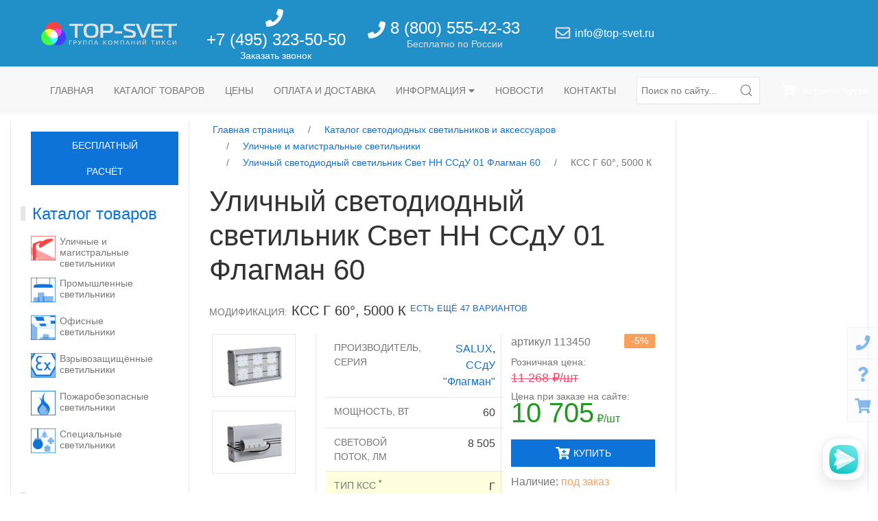

--- FILE ---
content_type: text/html; charset=utf-8
request_url: https://top-svet.ru/catalog/streetlights/svet-nn-ssdu-01-flagman-60/g60-5000/
body_size: 27993
content:
<!DOCTYPE html>
<html lang="ru">
<head prefix="og: http://ogp.me/ns#">

    <!-- Google Tag Manager -->
<script>(function(w,d,s,l,i){w[l]=w[l]||[];w[l].push({'gtm.start':
new Date().getTime(),event:'gtm.js'});var f=d.getElementsByTagName(s)[0],
j=d.createElement(s),dl=l!='dataLayer'?'&l='+l:'';j.async=true;j.src=
'https://www.googletagmanager.com/gtm.js?id='+i+dl;f.parentNode.insertBefore(j,f);
})(window,document,'script','dataLayer','GTM-NZXCKX9');</script>
<!-- End Google Tag Manager -->
    <!-- Yandex.Metrika counter -->
<script type="text/javascript">
  (function(m,e,t,r,i,k,a){m[i]=m[i]||function(){(m[i].a=m[i].a||[]).push(arguments)};
    m[i].l=1*new Date();k=e.createElement(t),a=e.getElementsByTagName(t)[0],k.async=1,k.src=r,a.parentNode.insertBefore(k,a)}
  )(window, document, "script", "https://mc.yandex.ru/metrika/tag.js", "ym");
  ym(13633811, "init", {
    clickmap:true,
    trackLinks:true,
    accurateTrackBounce:true,
    webvisor:true,
    ecommerce:"dataLayer"
  });
</script>
<!-- /Yandex.Metrika counter -->

    <script type='text/javascript'>
(function () {
    window['yandexChatWidgetCallback'] = function() {
        try {
            window.yandexChatWidget = new Ya.ChatWidget({
                guid: '5b140fa5-b9f9-4587-8a43-c48bb3bbd2d1',
                buttonText: '',
                title: 'Чат',
                theme: 'light',
                collapsedDesktop: 'never',
                collapsedTouch: 'never'
            });
        } catch(e) { }
    };
    var n = document.getElementsByTagName('script')[0],
        s = document.createElement('script');
    s.async = true;
    s.charset = 'UTF-8';
    s.src = 'https://chat.s3.yandex.net/widget.js';
    n.parentNode.insertBefore(s, n);
})();
</script>

<meta charset="utf-8">
<meta name="viewport" content="width=device-width, initial-scale=1.0">


    <meta name="description" content="Уличный светодиодный светильник Свет НН ССдУ 01 Флагман 60, КСС Г 60°, 5000 К [60 Вт, 8505 лм, Г, 5000 К, IP67]: купить в Москве, оптовая и розничная цена -  характеристики, фото, скачать документы, паспорта, сертификаты, читать статьи и обзоры, есть различные варианты исполнения. Доставка по России и странам СНГ. Официальная гарантия сроком 3 года.">



    
        
            <link rel="canonical" href="https://top-svet.ru/catalog/streetlights/svet-nn-ssdu-01-flagman-60/g60-5000/">
        
        
        
        

<script type="application/ld+json">
{
    "@context": "http://schema.org",
    "@type": "Product",
    "name": "Уличный светодиодный светильник Свет НН ССдУ 01 Флагман 60, КСС Г 60°, 5000 К",
    
        
        "image": [
            "https://top-svet.ru/media/images/Flagman_SSdU_vid1.original.png"
        ],
    
    
    "category": {
        "@type": "Thing",
        "name": "Уличные и магистральные светильники",
        "url": "https://top-svet.ru/catalog/streetlights/"
    },
    "brand": "SALUX",
    "sku": "113450",
    
    "itemCondition": "NewCondition",
    "offers": {
        "@type": "Offer",
        "priceCurrency": "RUB",
        "price": "10705.00",
        
            "availability": "http://schema.org/OnlineOnly",
        
        "url": "https://top-svet.ru/catalog/streetlights/svet-nn-ssdu-01-flagman-60/g60-5000/"
    }
}
</script>



    <script type="application/ld+json">
        {
            "@context": "http://schema.org",
            "@type": "BreadcrumbList",
            "itemListElement": [
                
                    {
                        "@type": "ListItem",
                        "position": 1,
                        "item": {
                            "@id": "https://top-svet.ru/catalog/",
                            "name": "Каталог светодиодных светильников и аксессуаров"
                        }
                    },
                
                    {
                        "@type": "ListItem",
                        "position": 2,
                        "item": {
                            "@id": "https://top-svet.ru/catalog/streetlights/",
                            "name": "Уличные и магистральные светильники"
                        }
                    },
                
                    {
                        "@type": "ListItem",
                        "position": 3,
                        "item": {
                            "@id": "https://top-svet.ru/catalog/streetlights/svet-nn-ssdu-01-flagman-60/",
                            "name": "Уличный светодиодный светильник Свет НН ССдУ 01 Флагман 60"
                        }
                    },
                
                    {
                        "@type": "ListItem",
                        "position": 4,
                        "item": {
                            "@id": "https://top-svet.ru/catalog/streetlights/svet-nn-ssdu-01-flagman-60/g60-5000/",
                            "name": "КСС Г 60°, 5000 К"
                        }
                    }
                
            ]
        }
    </script>





    <script type="application/ld+json">
        {
            "@context": "http://schema.org",
            "@type": "BreadcrumbList",
            "itemListElement": [
                
                    {
                        "@type": "ListItem",
                        "position": 1,
                        "item": {
                            "@id": "https://top-svet.ru/manufacturers/svet-nn/",
                            "name": "SALUX"
                        }
                    },
                
                    {
                        "@type": "ListItem",
                        "position": 2,
                        "item": {
                            "@id": "https://top-svet.ru/manufacturers/svet-nn/ssdu-01-flagman/",
                            "name": "светильники ССдУ Флагман"
                        }
                    },
                
                    {
                        "@type": "ListItem",
                        "position": 3,
                        "item": {
                            "@id": "https://top-svet.ru/catalog/streetlights/svet-nn-ssdu-01-flagman-60/",
                            "name": "Уличный светодиодный светильник Свет НН ССдУ 01 Флагман 60"
                        }
                    },
                
                    {
                        "@type": "ListItem",
                        "position": 4,
                        "item": {
                            "@id": "https://top-svet.ru/catalog/streetlights/svet-nn-ssdu-01-flagman-60/g60-5000/",
                            "name": "КСС Г 60°, 5000 К"
                        }
                    }
                
            ]
        }
    </script>


        
    


<title>Уличный светодиодный светильник Свет НН ССдУ 01 Флагман 60 (КСС Г 60°, 5000 К) - артикул 113450 - купить в Москве - Топ-Свет</title>

<link rel="stylesheet" type="text/css" href="/static/css/main.0e26ec08e04a.css">
<link rel="icon" sizes="128x128" href="/static/img/favicon.31bd848491d6.png">




    <script type="text/javascript">
        window.default_settings = {
            call_request_modal_url: '/cat/call-request-modal/',
            cart_add_modal_url: '/cat/cart-add-modal/',
            cart_items_clear_url: '/catapi/cartitems/clear/',
            cart_items_list_url: '/catapi/cartitems/list/',
            cart_items_quantity_update_url: '/catapi/cartitems/quantity-update/',
            cart_items_delete_url: '/catapi/cartitems/delete/',
            question_modal_url: '/cat/question/',
        };
        window.page_init_scripts = [];
    </script>



    <script type="text/javascript">
        window.page_init_scripts.push(function() {
            page_scripts.product();
        });
    </script>


<script type="text/javascript" src="/static/js/bundles/main.de47b502e2fc.js" async></script>




    
        <meta property="og:type" content="website">
    
        <meta property="og:title" content="Уличный светодиодный светильник Свет НН ССдУ 01 Флагман 60, КСС Г 60°, 5000 К">
    
        <meta property="og:image" content="https://top-svet.ru/media/images/Flagman_SSdU_vid1.original.png">
    
        <meta property="og:image:width" content="2700">
    
        <meta property="og:image:height" content="1800">
    
        <meta property="og:image:alt" content="Свет НН ССдУ 01 Флагман">
    
        <meta property="og:url" content="https://top-svet.ru/catalog/streetlights/svet-nn-ssdu-01-flagman-60/g60-5000/">
    
        <meta property="og:locale" content="ru_RU">
    
        <meta property="og:site_name" content="Топ-Свет">
    



</head>

<body>

    <!-- Google Tag Manager (noscript) -->
<noscript><iframe src="https://www.googletagmanager.com/ns.html?id=GTM-NZXCKX9"
height="0" width="0" style="display:none;visibility:hidden"></iframe></noscript>
<!-- End Google Tag Manager (noscript) -->
    <!-- Yandex.Metrika counter (noscript) -->
<noscript><div><img src="https://mc.yandex.ru/watch/13633811" style="position:absolute; left:-9999px;" alt="" /></div></noscript>
<!-- /Yandex.Metrika counter (noscript) -->






<div class="uk-offcanvas-content uk-hidden@s">
    <div id="offcanvas-nav" data-uk-offcanvas>
        <div class="uk-offcanvas-bar">
            <button class="uk-offcanvas-close" type="button" data-uk-close></button>
            <div class="uk-position-small uk-position-top-left uk-width-2-3 uk-margin-top">


            </div>

            

<ul class="uk-nav uk-nav-default uk-nav-parent-icon uk-margin-large-top uk-margin-bottom" data-uk-nav>
    
        
            <li class="">
                <a href="/">Главная страница</a>
            </li>
        
    
        
            <li class="uk-parent uk-open active-parent">
                <a href="#">Каталог светодиодных светильников и аксессуаров</a>
                

<ul class="uk-nav-sub uk-nav-default uk-nav-parent-icon" data-uk-nav>
    
        
            <li class="uk-parent uk-open active-parent">
                <a href="#">Уличные и магистральные светильники</a>
                

<ul class="uk-nav-sub uk-nav-default uk-nav-parent-icon" data-uk-nav>
    
        
            <li class="">
                <a href="/catalog/streetlights/">Все товары раздела</a>
            </li>
        
    
        
            <li class="">
                <a href="/catalog/streetlights/svet-nn-ssdu-standard-60/">Уличный светодиодный светильник Свет НН ССдУ 02 Стандарт 60</a>
            </li>
        
    
</ul>
            </li>
        
    
        
            <li class="">
                <a href="/catalog/industrial-lights/">Промышленные светильники</a>
            </li>
        
    
        
            <li class="">
                <a href="/catalog/office-lights/">Офисные светодиодные светильники</a>
            </li>
        
    
        
            <li class="">
                <a href="/catalog/ex-lights/">Взрывозащищённые светильники</a>
            </li>
        
    
        
            <li class="">
                <a href="/catalog/firesafe-lights/">Пожаробезопасные светильники</a>
            </li>
        
    
        
            <li class="uk-parent ">
                <a href="#">Специальные светильники</a>
                

<ul class="uk-nav-sub uk-nav-default uk-nav-parent-icon" data-uk-nav>
    
        
            <li class="">
                <a href="/catalog/special-lights/">Все товары раздела</a>
            </li>
        
    
        
            <li class="">
                <a href="/catalog/special-lights/filling-stations/">Для АЗС</a>
            </li>
        
    
        
            <li class="">
                <a href="/catalog/special-lights/architectural-lighting/">Архитектурная подсветка</a>
            </li>
        
    
        
            <li class="">
                <a href="/catalog/special-lights/service-companies/">Светильники для ЖКХ</a>
            </li>
        
    
        
            <li class="">
                <a href="/catalog/special-lights/low-voltage/">Низковольтные</a>
            </li>
        
    
        
            <li class="">
                <a href="/catalog/special-lights/educational-institutions/">Для образовательных учреждений</a>
            </li>
        
    
        
            <li class="">
                <a href="/catalog/special-lights/parks-and-gardens/">Светильники для парков и садов</a>
            </li>
        
    
        
            <li class="">
                <a href="/catalog/special-lights/greenhouses/">Для теплиц (фитосвет)</a>
            </li>
        
    
        
            <li class="">
                <a href="/catalog/special-lights/sale-area-lighting/">Торговое освещение</a>
            </li>
        
    
        
            <li class="">
                <a href="/catalog/special-lights/track/">Трековые</a>
            </li>
        
    
        
            <li class="">
                <a href="/catalog/special-lights/clean-and-medical-rooms/">Для чистых и медицинских помещений</a>
            </li>
        
    
        
            <li class="">
                <a href="/catalog/special-lights/emergency-lights/">Аварийные светильники</a>
            </li>
        
    
</ul>
            </li>
        
    
</ul>
            </li>
        
    
        
            <li class="uk-parent ">
                <a href="#">Производители светодиодных светильников (LED)</a>
                

<ul class="uk-nav-sub uk-nav-default uk-nav-parent-icon" data-uk-nav>
    
        
            <li class="uk-parent ">
                <a href="#">Dioteck</a>
                

<ul class="uk-nav-sub uk-nav-default uk-nav-parent-icon" data-uk-nav>
    
        
            <li class="">
                <a href="/manufacturers/dioteck/">Все серии</a>
            </li>
        
    
        
            <li class="">
                <a href="/manufacturers/dioteck/ds-g/">светильники DS-G</a>
            </li>
        
    
        
            <li class="">
                <a href="/manufacturers/dioteck/ds-n/">светильники DS-N</a>
            </li>
        
    
        
            <li class="">
                <a href="/manufacturers/dioteck/ds-prom/">светильники DS-PROM</a>
            </li>
        
    
        
            <li class="">
                <a href="/manufacturers/dioteck/ds-street/">светильники DS-STREET</a>
            </li>
        
    
        
            <li class="">
                <a href="/manufacturers/dioteck/ds-trade/">светильники DS-TRADE</a>
            </li>
        
    
        
            <li class="">
                <a href="/manufacturers/dioteck/ds-u/">светильники DS-U</a>
            </li>
        
    
</ul>
            </li>
        
    
        
            <li class="uk-parent ">
                <a href="#">LEDeffect</a>
                

<ul class="uk-nav-sub uk-nav-default uk-nav-parent-icon" data-uk-nav>
    
        
            <li class="">
                <a href="/manufacturers/ledeffect/">Все серии</a>
            </li>
        
    
        
            <li class="">
                <a href="/manufacturers/ledeffect/kedr-20/">светильники KEDR 2.0 СКУ</a>
            </li>
        
    
        
            <li class="">
                <a href="/manufacturers/ledeffect/vysota/">светильники ВЫСОТА</a>
            </li>
        
    
        
            <li class="">
                <a href="/manufacturers/ledeffect/grilliato/">светильники ГРИЛЬЯТО ДОМИНО</a>
            </li>
        
    
        
            <li class="">
                <a href="/manufacturers/ledeffect/downlight/">светильники ДАУНЛАЙТ</a>
            </li>
        
    
        
            <li class="">
                <a href="/manufacturers/ledeffect/zenit/">светильники ЗЕНИТ</a>
            </li>
        
    
        
            <li class="">
                <a href="/manufacturers/ledeffect/kashtan/">светильники КАШТАН</a>
            </li>
        
    
        
            <li class="">
                <a href="/manufacturers/ledeffect/kedr-ex/">светильники КЕДР EX</a>
            </li>
        
    
        
            <li class="">
                <a href="/manufacturers/ledeffect/classica/">светильники КЛАССИКА</a>
            </li>
        
    
        
            <li class="">
                <a href="/manufacturers/ledeffect/mayak/">светильники МАЯК</a>
            </li>
        
    
        
            <li class="">
                <a href="/manufacturers/ledeffect/optima/">светильники ОПТИМА</a>
            </li>
        
    
        
            <li class="">
                <a href="/manufacturers/ledeffect/orion/">светильники ОРИОН</a>
            </li>
        
    
        
            <li class="">
                <a href="/manufacturers/ledeffect/office/">светильники ОФИС</a>
            </li>
        
    
        
            <li class="">
                <a href="/manufacturers/ledeffect/office-comfort/">светильники ОФИС КОМФОРТ</a>
            </li>
        
    
        
            <li class="">
                <a href="/manufacturers/ledeffect/retail/">светильники РИТЕЙЛ</a>
            </li>
        
    
        
            <li class="">
                <a href="/manufacturers/ledeffect/standart/">светильники СТАНДАРТ</a>
            </li>
        
    
        
            <li class="">
                <a href="/manufacturers/ledeffect/strela/">светильники СТРЕЛА</a>
            </li>
        
    
        
            <li class="">
                <a href="/manufacturers/ledeffect/strela-ugr/">светильники СТРЕЛА UGR</a>
            </li>
        
    
        
            <li class="">
                <a href="/manufacturers/ledeffect/struna/">светильники СТРУНА</a>
            </li>
        
    
        
            <li class="">
                <a href="/manufacturers/ledeffect/titan/">светильники ТИТАН</a>
            </li>
        
    
        
            <li class="">
                <a href="/manufacturers/ledeffect/shtrih/">светильники ШТРИХ</a>
            </li>
        
    
        
            <li class="">
                <a href="/manufacturers/ledeffect/ejfel/">светильники ЭЙФЕЛЬ</a>
            </li>
        
    
        
            <li class="">
                <a href="/manufacturers/ledeffect/svinec-2-0/">светильники СВИНЕЦ 2.0</a>
            </li>
        
    
</ul>
            </li>
        
    
        
            <li class="uk-parent ">
                <a href="#">LEDEL</a>
                

<ul class="uk-nav-sub uk-nav-default uk-nav-parent-icon" data-uk-nav>
    
        
            <li class="">
                <a href="/manufacturers/ledel/">Все серии</a>
            </li>
        
    
        
            <li class="">
                <a href="/manufacturers/ledel/cc/">Cветильники CC</a>
            </li>
        
    
        
            <li class="">
                <a href="/manufacturers/ledel/l-banner/">Cветильники L-banner</a>
            </li>
        
    
        
            <li class="">
                <a href="/manufacturers/ledel/l-industry/">Cветильники L-industry</a>
            </li>
        
    
        
            <li class="">
                <a href="/manufacturers/ledel/l-lego/">Cветильники L-lego</a>
            </li>
        
    
        
            <li class="">
                <a href="/manufacturers/ledel/l-line/">Cветильники L-line</a>
            </li>
        
    
        
            <li class="">
                <a href="/manufacturers/ledel/l-office/">Cветильники L-office</a>
            </li>
        
    
        
            <li class="">
                <a href="/manufacturers/ledel/l-one/">Cветильники L-one</a>
            </li>
        
    
        
            <li class="">
                <a href="/manufacturers/ledel/l-school/">Cветильники L-school</a>
            </li>
        
    
        
            <li class="">
                <a href="/manufacturers/ledel/l-street/">Cветильники L-street</a>
            </li>
        
    
        
            <li class="">
                <a href="/manufacturers/ledel/l-trade/">Cветильники L-trade</a>
            </li>
        
    
        
            <li class="">
                <a href="/manufacturers/ledel/super-street/">Cветильники Super street</a>
            </li>
        
    
        
            <li class="">
                <a href="/manufacturers/ledel/sveteco/">Cветильники Sveteco</a>
            </li>
        
    
</ul>
            </li>
        
    
        
            <li class="uk-parent ">
                <a href="#">Pandora LED</a>
                

<ul class="uk-nav-sub uk-nav-default uk-nav-parent-icon" data-uk-nav>
    
        
            <li class="">
                <a href="/manufacturers/pandora-led/">Все серии</a>
            </li>
        
    
        
            <li class="">
                <a href="/manufacturers/pandora-led/020/">светильники 020</a>
            </li>
        
    
        
            <li class="">
                <a href="/manufacturers/pandora-led/040/">светильники 040</a>
            </li>
        
    
        
            <li class="">
                <a href="/manufacturers/pandora-led/070/">светильники 070</a>
            </li>
        
    
        
            <li class="">
                <a href="/manufacturers/pandora-led/245/">светильники 245</a>
            </li>
        
    
        
            <li class="">
                <a href="/manufacturers/pandora-led/275/">светильники 275</a>
            </li>
        
    
        
            <li class="">
                <a href="/manufacturers/pandora-led/505/">светильники 505</a>
            </li>
        
    
        
            <li class="">
                <a href="/manufacturers/pandora-led/520/">светильники 520</a>
            </li>
        
    
        
            <li class="">
                <a href="/manufacturers/pandora-led/535/">светильники 535</a>
            </li>
        
    
        
            <li class="">
                <a href="/manufacturers/pandora-led/555/">светильники 555</a>
            </li>
        
    
        
            <li class="">
                <a href="/manufacturers/pandora-led/575/">светильники 575</a>
            </li>
        
    
        
            <li class="">
                <a href="/manufacturers/pandora-led/605/">светильники 605</a>
            </li>
        
    
        
            <li class="">
                <a href="/manufacturers/pandora-led/615/">светильники 615</a>
            </li>
        
    
        
            <li class="">
                <a href="/manufacturers/pandora-led/635/">светильники 635</a>
            </li>
        
    
        
            <li class="">
                <a href="/manufacturers/pandora-led/670/">светильники 670</a>
            </li>
        
    
        
            <li class="">
                <a href="/manufacturers/pandora-led/805/">светильники 805</a>
            </li>
        
    
        
            <li class="">
                <a href="/manufacturers/pandora-led/820/">светильники 820</a>
            </li>
        
    
        
            <li class="">
                <a href="/manufacturers/pandora-led/835/">светильники 835</a>
            </li>
        
    
        
            <li class="">
                <a href="/manufacturers/pandora-led/850/">светильники 850</a>
            </li>
        
    
        
            <li class="">
                <a href="/manufacturers/pandora-led/870/">светильники 870</a>
            </li>
        
    
</ul>
            </li>
        
    
        
            <li class="uk-parent ">
                <a href="#">ViLED</a>
                

<ul class="uk-nav-sub uk-nav-default uk-nav-parent-icon" data-uk-nav>
    
        
            <li class="">
                <a href="/manufacturers/viled/">Все серии</a>
            </li>
        
    
        
            <li class="">
                <a href="/manufacturers/viled/iceberg/">Светильники Айсберг</a>
            </li>
        
    
        
            <li class="">
                <a href="/manufacturers/viled/jkh/">Светильники ЖКХ</a>
            </li>
        
    
        
            <li class="">
                <a href="/manufacturers/viled/modul-12-v/">Светильники Модуль 12 В</a>
            </li>
        
    
        
            <li class="">
                <a href="/manufacturers/viled/modul-galochka/">Светильники Модуль Галочка</a>
            </li>
        
    
        
            <li class="">
                <a href="/manufacturers/viled/modul-k/">Светильники Модуль К</a>
            </li>
        
    
        
            <li class="">
                <a href="/manufacturers/viled/modul-kmo/">Светильники Модуль КМО</a>
            </li>
        
    
        
            <li class="">
                <a href="/manufacturers/viled/modul-mk/">Светильники Модуль МК</a>
            </li>
        
    
        
            <li class="">
                <a href="/manufacturers/viled/modul-projector/">Светильники Модуль Прожектор</a>
            </li>
        
    
        
            <li class="">
                <a href="/manufacturers/viled/modul-solnce/">Светильники Модуль Солнце</a>
            </li>
        
    
        
            <li class="">
                <a href="/manufacturers/viled/modul-u/">Светильники Модуль У</a>
            </li>
        
    
        
            <li class="">
                <a href="/manufacturers/viled/office/">Светильники Офис</a>
            </li>
        
    
        
            <li class="">
                <a href="/manufacturers/viled/set/">Светильники Сеть</a>
            </li>
        
    
        
            <li class="">
                <a href="/manufacturers/viled/shar/">Светильники Шар</a>
            </li>
        
    
        
            <li class="">
                <a href="/manufacturers/viled/shkola/">Светильники Школа</a>
            </li>
        
    
</ul>
            </li>
        
    
        
            <li class="uk-parent ">
                <a href="#">Светодиодные светильники ЛидерЛайт</a>
                

<ul class="uk-nav-sub uk-nav-default uk-nav-parent-icon" data-uk-nav>
    
        
            <li class="">
                <a href="/manufacturers/leaderlight/">Все серии</a>
            </li>
        
    
        
            <li class="">
                <a href="/manufacturers/leaderlight/ball/">светильники BALL</a>
            </li>
        
    
        
            <li class="">
                <a href="/manufacturers/leaderlight/delta/">светильники DELTA</a>
            </li>
        
    
        
            <li class="">
                <a href="/manufacturers/leaderlight/ds-lfl-8/">светильники DS-LFL (8)</a>
            </li>
        
    
        
            <li class="">
                <a href="/manufacturers/leaderlight/ll-ds/">светильники LL-DS</a>
            </li>
        
    
        
            <li class="">
                <a href="/manufacturers/leaderlight/industry5/">светильники INDUSTRY.5</a>
            </li>
        
    
        
            <li class="">
                <a href="/manufacturers/leaderlight/industry3/">светильники INDUSTRY.3</a>
            </li>
        
    
        
            <li class="">
                <a href="/manufacturers/leaderlight/industry9/">светильники INDUSTRY.9</a>
            </li>
        
    
        
            <li class="">
                <a href="/manufacturers/leaderlight/industry47/">светильники INDUSTRY47</a>
            </li>
        
    
        
            <li class="">
                <a href="/manufacturers/leaderlight/ledpark/">светильники LEDPARK</a>
            </li>
        
    
        
            <li class="">
                <a href="/manufacturers/leaderlight/line/">светильники LINELUX</a>
            </li>
        
    
        
            <li class="">
                <a href="/manufacturers/leaderlight/ll-tube/">светильники LL-Tube</a>
            </li>
        
    
        
            <li class="">
                <a href="/manufacturers/leaderlight/mag2/">светильники MAG2</a>
            </li>
        
    
        
            <li class="">
                <a href="/manufacturers/leaderlight/mag3/">светильники MAG3</a>
            </li>
        
    
        
            <li class="">
                <a href="/manufacturers/leaderlight/mag4/">светильники MAG4</a>
            </li>
        
    
        
            <li class="">
                <a href="/manufacturers/leaderlight/office/">светильники OFFICE</a>
            </li>
        
    
        
            <li class="">
                <a href="/manufacturers/leaderlight/phyto/">светильники PHYTO</a>
            </li>
        
    
        
            <li class="">
                <a href="/manufacturers/leaderlight/plantalux/">светильники PlantaLux</a>
            </li>
        
    
        
            <li class="">
                <a href="/manufacturers/leaderlight/slimpanel/">светильники SLIMPANEL</a>
            </li>
        
    
        
            <li class="">
                <a href="/manufacturers/leaderlight/spot/">светильники SPOT</a>
            </li>
        
    
        
            <li class="">
                <a href="/manufacturers/leaderlight/street/">светильники Street</a>
            </li>
        
    
        
            <li class="">
                <a href="/manufacturers/leaderlight/fasad/">светильники Фасад</a>
            </li>
        
    
        
            <li class="">
                <a href="/manufacturers/leaderlight/ds-lfl-25/">светильники DS-LFL (25)</a>
            </li>
        
    
</ul>
            </li>
        
    
        
            <li class="uk-parent ">
                <a href="#">SALUX</a>
                

<ul class="uk-nav-sub uk-nav-default uk-nav-parent-icon" data-uk-nav>
    
        
            <li class="">
                <a href="/manufacturers/svet-nn/">Все серии</a>
            </li>
        
    
        
            <li class="">
                <a href="/manufacturers/svet-nn/ssdvz-flagman-1ex/">светильники ССдВз Флагман 1Ex</a>
            </li>
        
    
        
            <li class="">
                <a href="/manufacturers/svet-nn/ssdo-02-promishlenniy/">светильники ССдО Промышленный</a>
            </li>
        
    
        
            <li class="">
                <a href="/manufacturers/svet-nn/ssdo-03-office-595595/">светильники ССдО Офис 595х595</a>
            </li>
        
    
        
            <li class="">
                <a href="/manufacturers/svet-nn/ssdp-01-flagman/">светильники ССдП Флагман</a>
            </li>
        
    
        
            <li class="">
                <a href="/manufacturers/svet-nn/ssdpb-01-flagman/">светильники ССдПб Флагман</a>
            </li>
        
    
        
            <li class="">
                <a href="/manufacturers/svet-nn/ssdpb-01-breeze/">светильники ССдПб Бриз</a>
            </li>
        
    
        
            <li class="">
                <a href="/manufacturers/svet-nn/ssdu-01-flagman/">светильники ССдУ Флагман</a>
            </li>
        
    
        
            <li class="">
                <a href="/manufacturers/svet-nn/ssdu-01-breeze/">светильники ССдУ Бриз</a>
            </li>
        
    
        
            <li class="">
                <a href="/manufacturers/svet-nn/ssdp-03-azs/">светильники ССдП АЗС</a>
            </li>
        
    
        
            <li class="">
                <a href="/manufacturers/svet-nn/ssdu-corvette/">светильники ССдУ Корвет</a>
            </li>
        
    
        
            <li class="">
                <a href="/manufacturers/svet-nn/ssdp-01-liniya/">светильники ССдП Линия</a>
            </li>
        
    
        
            <li class="">
                <a href="/manufacturers/svet-nn/ssdo-02-opal/">светильники ССдО Опал</a>
            </li>
        
    
        
            <li class="">
                <a href="/manufacturers/svet-nn/zhkh-seriya-ssdo-bocman/">ЖКХ серия ССдО «Боцман»</a>
            </li>
        
    
        
            <li class="">
                <a href="/manufacturers/svet-nn/ssdu-01-liniya/">светильники ССдУ Линия</a>
            </li>
        
    
        
            <li class="">
                <a href="/manufacturers/svet-nn/ssdo-opal-school/">светильники ССдО Опал для школьных досок</a>
            </li>
        
    
        
            <li class="">
                <a href="/manufacturers/svet-nn/ssdu-02-standard/">светильники ССдУ Стандарт</a>
            </li>
        
    
        
            <li class="">
                <a href="/manufacturers/svet-nn/ssdp-01-breeze/">светильники ССдП Бриз</a>
            </li>
        
    
        
            <li class="">
                <a href="/manufacturers/svet-nn/ssdvz-01-flagman-ex/">светильники ССдВз Флагман Ex</a>
            </li>
        
    
        
            <li class="">
                <a href="/manufacturers/svet-nn/ssdvz-01-liniya-1eh/">светильники ССдВз Линия 1Ех</a>
            </li>
        
    
        
            <li class="">
                <a href="/manufacturers/svet-nn/svet-nn-vzryvozashishyonnye-svetilniki-serii-ssdvz-almaz-ex/">светильники ССдВз Алмаз Ex</a>
            </li>
        
    
        
            <li class="">
                <a href="/manufacturers/svet-nn/vzryvozashishyonnye-svetilniki-serii-ssdvz-almaz-1ex/">светильники ССдВз Алмаз 1Ex</a>
            </li>
        
    
        
            <li class="">
                <a href="/manufacturers/svet-nn/ssdu-sfera/">светильники ССдУ Сфера</a>
            </li>
        
    
        
            <li class="">
                <a href="/manufacturers/svet-nn/ssdo-03-office-1200--120/">светильники ССдО Офис 1200х180</a>
            </li>
        
    
        
            <li class="">
                <a href="/manufacturers/svet-nn/zhkh-seriya-ssdo-02-meduza-5/">светильники ССдО Медуза  для ЖКХ</a>
            </li>
        
    
        
            <li class="">
                <a href="/manufacturers/svet-nn/ssdo-01-liniya-modylnaya/">светильники ССдО Линия Модульная</a>
            </li>
        
    
        
            <li class="">
                <a href="/manufacturers/svet-nn/salux-svetilniki-ssdvz-1ex-02-agat/">светильники ССдВз Агат 1Ex</a>
            </li>
        
    
        
            <li class="">
                <a href="/manufacturers/svet-nn/ssdvz-03-praktik-1ex/">светильники ССдВз Практик 1Ex</a>
            </li>
        
    
        
            <li class="">
                <a href="/manufacturers/svet-nn/ssdvz-03-sota-1ex/">светильники ССдВз Сота 1Ex</a>
            </li>
        
    
        
            <li class="">
                <a href="/manufacturers/svet-nn/ssdvz-breeze/">светильники ССдВз Бриз</a>
            </li>
        
    
        
            <li class="">
                <a href="/manufacturers/svet-nn/ssdvz-breeze-1ex/">светильники ССдВз Бриз 1Ex</a>
            </li>
        
    
        
            <li class="">
                <a href="/manufacturers/svet-nn/ssdo-kompakt-dlya-zhkh/">светильники ССдО Компакт  для ЖКХ</a>
            </li>
        
    
        
            <li class="">
                <a href="/manufacturers/svet-nn/ssdp-sota/">светильники ССдП Сота</a>
            </li>
        
    
        
            <li class="">
                <a href="/manufacturers/svet-nn/ssdp-okta/">светильники ССдП Окта</a>
            </li>
        
    
        
            <li class="">
                <a href="/manufacturers/svet-nn/ssdp-deka/">светильники ССдП Дека</a>
            </li>
        
    
        
            <li class="">
                <a href="/manufacturers/svet-nn/ssdo-ofis-clip-in/">светильники ССдО Офис Clip-in</a>
            </li>
        
    
</ul>
            </li>
        
    
        
            <li class="uk-parent ">
                <a href="#">Светодиодные светильники Ферекс</a>
                

<ul class="uk-nav-sub uk-nav-default uk-nav-parent-icon" data-uk-nav>
    
        
            <li class="">
                <a href="/manufacturers/fereks/">Все серии</a>
            </li>
        
    
        
            <li class="">
                <a href="/manufacturers/fereks/ex-fbl/">светильники EX-FBL</a>
            </li>
        
    
        
            <li class="">
                <a href="/manufacturers/fereks/ex-fpl/">светильники EX-FPL</a>
            </li>
        
    
        
            <li class="">
                <a href="/manufacturers/fereks/ex-fsl/">светильники EX-FSL</a>
            </li>
        
    
        
            <li class="">
                <a href="/manufacturers/fereks/ex-ftn/">светильники EX-FTN</a>
            </li>
        
    
        
            <li class="">
                <a href="/manufacturers/fereks/ex-fwl/">светильники EX-FWL</a>
            </li>
        
    
        
            <li class="">
                <a href="/manufacturers/fereks/ex-dvu/">светильники EX-ДВУ</a>
            </li>
        
    
        
            <li class="">
                <a href="/manufacturers/fereks/ex-dku/">светильники EX-ДКУ</a>
            </li>
        
    
        
            <li class="">
                <a href="/manufacturers/fereks/ex-dpp/">светильники EX-ДПП</a>
            </li>
        
    
        
            <li class="">
                <a href="/manufacturers/fereks/ex-dso/">светильники EX-ДСО</a>
            </li>
        
    
        
            <li class="">
                <a href="/manufacturers/fereks/ex-dsp/">светильники EX-ДСП</a>
            </li>
        
    
        
            <li class="">
                <a href="/manufacturers/fereks/fbl/">светильники FBL</a>
            </li>
        
    
        
            <li class="">
                <a href="/manufacturers/fereks/fdl/">светильники FDL</a>
            </li>
        
    
        
            <li class="">
                <a href="/manufacturers/fereks/ffl/">светильники FFL</a>
            </li>
        
    
        
            <li class="">
                <a href="/manufacturers/fereks/fgl/">светильники FGL</a>
            </li>
        
    
        
            <li class="">
                <a href="/manufacturers/fereks/fhb/">светильники FHB</a>
            </li>
        
    
        
            <li class="">
                <a href="/manufacturers/fereks/fll/">светильники FLL</a>
            </li>
        
    
        
            <li class="">
                <a href="/manufacturers/fereks/flt/">светильники FLT</a>
            </li>
        
    
        
            <li class="">
                <a href="/manufacturers/fereks/fpl/">светильники FPL</a>
            </li>
        
    
        
            <li class="">
                <a href="/manufacturers/fereks/frl/">светильники FRL</a>
            </li>
        
    
        
            <li class="">
                <a href="/manufacturers/fereks/fsl/">светильники FSL</a>
            </li>
        
    
        
            <li class="">
                <a href="/manufacturers/fereks/fwl/">светильники FWL</a>
            </li>
        
    
        
            <li class="">
                <a href="/manufacturers/fereks/dbu/">светильники ДБУ</a>
            </li>
        
    
        
            <li class="">
                <a href="/manufacturers/fereks/dvo/">светильники ДВО</a>
            </li>
        
    
        
            <li class="">
                <a href="/manufacturers/fereks/dvu/">светильники ДВУ</a>
            </li>
        
    
        
            <li class="">
                <a href="/manufacturers/fereks/dku/">Светодиодные светильники ДКУ</a>
            </li>
        
    
        
            <li class="">
                <a href="/manufacturers/fereks/dpp/">светильники ДПП</a>
            </li>
        
    
        
            <li class="">
                <a href="/manufacturers/fereks/dsb/">светильники ДСБ</a>
            </li>
        
    
        
            <li class="">
                <a href="/manufacturers/fereks/dso/">Светодиодные светильники ДСО</a>
            </li>
        
    
        
            <li class="">
                <a href="/manufacturers/fereks/dsp/">светильники ДСП</a>
            </li>
        
    
        
            <li class="">
                <a href="/manufacturers/fereks/dtu/">светильники ДТУ</a>
            </li>
        
    
        
            <li class="">
                <a href="/manufacturers/fereks/ssv/">светильники ССВ</a>
            </li>
        
    
</ul>
            </li>
        
    
        
            <li class="uk-parent ">
                <a href="#">ФОКУС</a>
                

<ul class="uk-nav-sub uk-nav-default uk-nav-parent-icon" data-uk-nav>
    
        
            <li class="">
                <a href="/manufacturers/focus/">Все серии</a>
            </li>
        
    
        
            <li class="">
                <a href="/manufacturers/focus/jkh/">светильники ЖКХ</a>
            </li>
        
    
        
            <li class="">
                <a href="/manufacturers/focus/pss/">светильники ПСС</a>
            </li>
        
    
        
            <li class="">
                <a href="/manufacturers/focus/pss-1ex/">светильники ПСС 1Ex</a>
            </li>
        
    
        
            <li class="">
                <a href="/manufacturers/focus/pss-radiant/">светильники ПСС Радиант</a>
            </li>
        
    
        
            <li class="">
                <a href="/manufacturers/focus/spvo/">СПВО cветильники светодиодные (LED)</a>
            </li>
        
    
        
            <li class="">
                <a href="/manufacturers/focus/spo/">светильники СПО</a>
            </li>
        
    
        
            <li class="">
                <a href="/manufacturers/focus/spo-retail/">светильники СПО Ритейл</a>
            </li>
        
    
        
            <li class="">
                <a href="/manufacturers/focus/spo-standart/">светильники СПО Стандарт</a>
            </li>
        
    
        
            <li class="">
                <a href="/manufacturers/focus/unis/">светильники УНИС</a>
            </li>
        
    
        
            <li class="">
                <a href="/manufacturers/focus/uss/">светильники УСС</a>
            </li>
        
    
        
            <li class="">
                <a href="/manufacturers/focus/uss-2ex/">светильники УСС 2Ex</a>
            </li>
        
    
        
            <li class="">
                <a href="/manufacturers/focus/uss-azs/">светильники УСС АЗС</a>
            </li>
        
    
        
            <li class="">
                <a href="/manufacturers/focus/uss-bio/">светильники УСС БИО</a>
            </li>
        
    
        
            <li class="">
                <a href="/manufacturers/focus/uss-katana/">светильники УСС Катана</a>
            </li>
        
    
        
            <li class="">
                <a href="/manufacturers/focus/uss-magistral/">светильники УСС Магистраль</a>
            </li>
        
    
        
            <li class="">
                <a href="/manufacturers/focus/uss-nv/">светильники УСС НВ</a>
            </li>
        
    
        
            <li class="">
                <a href="/manufacturers/focus/uss-nv-2ex/">светильники УСС НВ 2Ex</a>
            </li>
        
    
        
            <li class="">
                <a href="/manufacturers/focus/uss-expert-s/">светильники УСС Эксперт S</a>
            </li>
        
    
        
            <li class="">
                <a href="/manufacturers/focus/uss-expert-slim/">светильники УСС Эксперт Slim</a>
            </li>
        
    
</ul>
            </li>
        
    
        
            <li class="">
                <a href="/manufacturers/rosecosvet/">РУСЭКОСВЕТ</a>
            </li>
        
    
        
            <li class="uk-parent ">
                <a href="#">GENILED</a>
                

<ul class="uk-nav-sub uk-nav-default uk-nav-parent-icon" data-uk-nav>
    
        
            <li class="">
                <a href="/manufacturers/geniled/kolokol/">светильники Kolokol</a>
            </li>
        
    
        
            <li class="">
                <a href="/manufacturers/geniled/geniled-public/">светильники Public</a>
            </li>
        
    
</ul>
            </li>
        
    
        
            <li class="uk-parent ">
                <a href="#">TOP-SVET</a>
                

<ul class="uk-nav-sub uk-nav-default uk-nav-parent-icon" data-uk-nav>
    
        
            <li class="">
                <a href="/manufacturers/top-svet/ts-prom/">светильники TS-Prom-F</a>
            </li>
        
    
        
            <li class="">
                <a href="/manufacturers/top-svet/ts-street/">светильники TS-Street-F</a>
            </li>
        
    
        
            <li class="">
                <a href="/manufacturers/top-svet/ts-office/">светильники TS-Office 595</a>
            </li>
        
    
        
            <li class="">
                <a href="/manufacturers/top-svet/ts-public/">светильники TS-Public-M</a>
            </li>
        
    
        
            <li class="">
                <a href="/manufacturers/top-svet/ts-azs/">светильники TS-AZS</a>
            </li>
        
    
        
            <li class="">
                <a href="/manufacturers/top-svet/ts-fs/">светильники TS-FS-F</a>
            </li>
        
    
        
            <li class="">
                <a href="/manufacturers/top-svet/top-svet-ts-office-1200/">светильники TS-Office 1200</a>
            </li>
        
    
        
            <li class="">
                <a href="/manufacturers/top-svet/ts-street-b/">светильники TS-Street-B</a>
            </li>
        
    
        
            <li class="">
                <a href="/manufacturers/top-svet/ts-office-clip-in/">светильники TS-Office Clip-in</a>
            </li>
        
    
        
            <li class="">
                <a href="/manufacturers/top-svet/ts-prom-b/">светильники TS-Prom-B</a>
            </li>
        
    
        
            <li class="">
                <a href="/manufacturers/top-svet/ts-street-k/">TS-Street-K</a>
            </li>
        
    
        
            <li class="">
                <a href="/manufacturers/top-svet/ts-street-l/">TS-Street-L</a>
            </li>
        
    
        
            <li class="">
                <a href="/manufacturers/top-svet/ts-street-s/">TS-Street-S</a>
            </li>
        
    
        
            <li class="">
                <a href="/manufacturers/top-svet/ts-prom-l/">TS-Prom-L</a>
            </li>
        
    
</ul>
            </li>
        
    
</ul>
            </li>
        
    
        
            <li class="uk-parent ">
                <a href="#">Каталог решений</a>
                

<ul class="uk-nav-sub uk-nav-default uk-nav-parent-icon" data-uk-nav>
    
        
            <li class="">
                <a href="/info/solutions/streets-and-roads/">Освещение улиц и дорог</a>
            </li>
        
    
</ul>
            </li>
        
    
        
            <li class="">
                <a href="/price/">Цены</a>
            </li>
        
    
        
            <li class="">
                <a href="/payment-and-delivery/">Оплата и доставка</a>
            </li>
        
    
        
            <li class="uk-parent ">
                <a href="#">Информация</a>
                

<ul class="uk-nav-sub uk-nav-default uk-nav-parent-icon" data-uk-nav>
    
        
            <li class="">
                <a href="/info/glossary/">Глоссарий</a>
            </li>
        
    
        
            <li class="">
                <a href="/info/lighting-guidelines/">Нормы освещения</a>
            </li>
        
    
        
            <li class="">
                <a href="/info/analogues/">Аналоги светильников</a>
            </li>
        
    
        
            <li class="uk-parent ">
                <a href="#">Статьи и обзоры</a>
                

<ul class="uk-nav-sub uk-nav-default uk-nav-parent-icon" data-uk-nav>
    
        
            <li class="">
                <a href="/info/articles-and-reviews/potolochnye/">Потолочные светодиодные светильники</a>
            </li>
        
    
</ul>
            </li>
        
    
        
            <li class="">
                <a href="/info/opinions-and-projects/">Отзывы и проекты</a>
            </li>
        
    
        
            <li class="">
                <a href="/info/about/">О компании</a>
            </li>
        
    
        
            <li class="uk-parent ">
                <a href="#">Каталог решений</a>
                

<ul class="uk-nav-sub uk-nav-default uk-nav-parent-icon" data-uk-nav>
    
        
            <li class="">
                <a href="/info/solutions/streets-and-roads/">Освещение улиц и дорог</a>
            </li>
        
    
</ul>
            </li>
        
    
</ul>
            </li>
        
    
        
            <li class="">
                <a href="/contacts/">Контакты</a>
            </li>
        
    
</ul>

            <div class="uk-text-center">
                <a href="/lighting-calculation-request/" class="uk-button uk-button-primary">Бесплатный расчёт</a>
            </div>
        </div>
    </div>
</div>

<header>

    

    <div class="uk-grid-small uk-flex-middle header uk-text-center" data-uk-grid>
        <div class="uk-width-1-5@l uk-width-1-4@m uk-width-1-3@s uk-width-1-1">
            <div id="logo-container" class="uk-padding-small">
                <a href="/" title="Перейти на главную страницу">
    <img src="/media/images/logo_white.max-365x64.png" alt="Логотип компании Топ-Свет">
</a>
            </div>
        </div>
        <div class="uk-width-1-5@l uk-width-1-4@m uk-width-1-3@s uk-visible@s">
            <div class="uk-grid-collapse phone-container uk-flex-center" data-uk-grid>
                <div class="uk-width-auto">
                    <a href="tel:+74953235050"><i class="fa fa-phone fa-fw fa-2x"></i></a>
                </div>
                <div class="uk-width-auto">
                    <div class="uk-text-large"><a href="tel:+74953235050">+7&nbsp;(495)&nbsp;323&#8209;50&#8209;50</a></div>
                    <div class="uk-text-small"><a href="#" title="Заказать обратный звонок" class="call-request-button">Заказать звонок</a></div>
                </div>
            </div>
        </div>
        <div class="uk-width-1-5@l uk-width-1-4@m uk-visible@m">
            <div class="uk-grid-collapse phone-container uk-flex-center" data-uk-grid>
                <div class="uk-width-auto">
                    <a href="tel:88005554233"><i class="fa fa-phone fa-fw fa-2x"></i></a>
                </div>
                <div class="uk-width-auto">
                    <div class="uk-text-large"><a href="tel:88005554233">8&nbsp;(800)&nbsp;555&#8209;42&#8209;33</a></div>
                    <div class="uk-text-small">Бесплатно по России</div>
                </div>
            </div>
        </div>
        <div class="uk-width-1-5@l uk-visible@l uk-padding-small uk-text-center">
            <i class="far fa-envelope fa-fw fa-lg"></i>
            <a href="mailto:info@top-svet.ru">info@top-svet.ru</a>
        </div>
        <div class="uk-width-1-5@l uk-width-1-4@m uk-width-1-3@s uk-visible@s uk-padding-small">




        </div>
    </div>

    

    <nav class="uk-visible@s">
        <div class="uk-navbar-container" data-uk-navbar="mode: hover">
            <div class="uk-navbar-right">
                
                    

<ul class="uk-navbar-nav">
    
        
            <li><a href="/">Главная</a></li>
        
    
        
            <li><a href="/catalog/">Каталог товаров</a></li>
        
    
        
            <li><a href="/price/">Цены</a></li>
        
    
        
            <li><a href="/payment-and-delivery/">Оплата и доставка</a></li>
        
    
        
            <li>
                <a href="#">Информация&nbsp;<i class="fa fa-caret-down"></i></a>
                <div class="uk-navbar-dropdown">
    <ul class="uk-nav uk-navbar-dropdown-nav">
        
            <li class=""><a href="/info/glossary/">Глоссарий</a></li>
        
            <li class=""><a href="/info/lighting-guidelines/">Нормы освещения</a></li>
        
            <li class=""><a href="/info/analogues/">Аналоги светильников</a></li>
        
            <li class=""><a href="/info/articles-and-reviews/">Статьи и обзоры</a></li>
        
            <li class=""><a href="/info/opinions-and-projects/">Отзывы и проекты</a></li>
        
            <li class=""><a href="/info/about/">О компании</a></li>
        
            <li class=""><a href="/info/solutions/">Каталог решений</a></li>
        
    </ul>
</div>
            </li>
        
    
        
            <li><a href="/news/">Новости</a></li>
        
    
        
            <li><a href="/contacts/">Контакты</a></li>
        
    
</ul>
                
                <div class="uk-navbar-item">
                    <form class="uk-search uk-search-default uk-visible@m" action="/search/" method="get">
                        <button class="uk-search-icon-flip" type="submit" data-uk-search-icon></button>
                        <input class="uk-search-input" type="search" name="query" placeholder="Поиск по сайту...">
                    </form>
                    <div class="uk-hidden@m">
                        <a class="uk-navbar-toggle" href="#" data-uk-search-icon></a>
                        <div class="uk-navbar-dropdown" data-uk-drop="mode: click; cls-drop: uk-navbar-dropdown; boundary: !nav">
                            <div class="uk-grid-small uk-flex-middle" data-uk-grid>
                                <div class="uk-width-expand">
                                    <form class="uk-search uk-search-navbar uk-width-1-1" action="/search/" method="get">
                                        <input class="uk-search-input" type="search" name="query" placeholder="Поиск...">
                                    </form>
                                </div>
                                <div class="uk-width-auto">
                                    <a class="uk-navbar-dropdown-close" href="#" data-uk-close></a>
                                </div>
                            </div>
                        </div>
                    </div>
                </div>
                <div class="uk-navbar-item">
                    <a href="/cat/cart/">
                        <i class="fa fa-lg fa-fw fa-shopping-cart"></i><span class="uk-margin-small-left uk-visible@m cart_products_count_msg" data-updateurl="/catapi/cartitems/count/">Корзина пуста</span>
                    </a>
                </div>
            </div>
        </div>
    </nav>

    

    <nav class="uk-hidden@s" data-uk-sticky>
        <div class="uk-navbar-container" data-uk-navbar>
            <div class="uk-navbar-left uk-margin-small-left">
                <a href="#offcanvas-nav" class="uk-link-muted" data-uk-toggle><i class="fas fa-fw fa-2x fa-bars"></i></a>
            </div>
            <div class="uk-navbar-right">
                <a class="uk-navbar-toggle" href="#" data-uk-search-icon="ratio: 1.5"></a>
                <div class="uk-navbar-dropdown" data-uk-drop="mode: click; cls-drop: uk-navbar-dropdown; boundary: !nav">
                    <div class="uk-grid-small uk-flex-middle" data-uk-grid>
                        <div class="uk-width-expand">
                            <form class="uk-search uk-search-navbar uk-width-1-1" action="/search/" method="get">
                                <input class="uk-search-input" type="search" name="query" placeholder="Поиск..." autofocus>
                            </form>
                        </div>
                        <div class="uk-width-auto">
                            <a class="uk-navbar-dropdown-close" href="#" data-uk-close></a>
                        </div>
                    </div>
                </div>
            </div>
        </div>
    </nav>

    

    <div class="uk-hidden@s uk-position-fixed uk-position-bottom uk-position-z-index uk-padding-small uk-background-muted">
        <div class="uk-grid-collapse" data-uk-grid>
            <div class="uk-width-2-3">
                <div class="uk-grid-small uk-text-center uk-child-width-1-3" data-uk-grid>
                    <div>
                        <a href="#"><i class="fa fa-lg fa-phone"></i></a>
                        <div data-uk-dropdown="mode: click">
                            <ul class="uk-nav uk-dropdown-nav">
                                <li><a href="tel:+74953235050">+7&nbsp;(495)&nbsp;323&#8209;50&#8209;50</a></li>
                                <li><a href="tel:88005554233">8&nbsp;(800)&nbsp;555&#8209;42&#8209;33</a></li>
                                <li class="uk-nav-divider"></li>
                                <li><a href="#" title="Заказать обратный звонок" class="call-request-button">Заказать&nbsp;звонок</a></li>
                            </ul>
                        </div>
                    </div>
                    <div><a href="#" class="question-button"><i class="fa fa-lg fa-question"></i></a></div>
                    <div><a href="/cat/cart/" rel="nofollow"><i class="fa fa-lg fa-shopping-cart"></i></a></div>
                </div>
            </div>
            <div class="uk-width-expand">&nbsp;</div>
        </div>
    </div>

</header>

<div id="page-body" class="uk-grid-small uk-grid-divider uk-margin-small-top" data-uk-grid>

    <div id="left-spacer"></div>

    <div id="left-column" class="uk-visible@s">

        

        <div class="uk-padding-small uk-padding-remove-right">
            <a href="/lighting-calculation-request/" class="uk-button uk-button-primary">Бесплатный расчёт</a>
        </div>

        

        
    
        <h3 class="uk-heading-bullet" id="side-catalog-nav-header"><a href="/catalog/" title="Весь каталог">Каталог товаров</a></h3>
    


    <nav id="side-catalog-nav" class="uk-padding-small uk-padding-remove-right uk-padding-remove-vertical">
        

<ul class="uk-nav uk-nav-default uk-nav-parent-icon" data-uk-nav>
    
        
            <li class="nav-cat-street-highway uk-open active-parent">
                <a href="/catalog/streetlights/">Уличные и магистральные<br>светильники</a>
            </li>
        
    
        
            <li class="nav-cat-industrial ">
                <a href="/catalog/industrial-lights/">Промышленные<br>светильники</a>
            </li>
        
    
        
            <li class="nav-cat-office ">
                <a href="/catalog/office-lights/">Офисные<br>светильники</a>
            </li>
        
    
        
            <li class="nav-cat-ex ">
                <a href="/catalog/ex-lights/">Взрывозащищённые<br>светильники</a>
            </li>
        
    
        
            <li class="nav-cat-firesafe ">
                <a href="/catalog/firesafe-lights/">Пожаробезопасные<br>светильники</a>
            </li>
        
    
        
            <li class="nav-cat-special ">
                <a href="/catalog/special-lights/">Специальные<br>светильники</a>
            </li>
        
    
</ul>
    </nav>

        
    
        <h3 class="uk-heading-bullet" >Производители</h3>
    


    <nav class="uk-padding-small uk-padding-remove-right uk-padding-remove-vertical">
        
            

<ul class="uk-nav uk-nav-default uk-nav-parent-icon" data-uk-nav>
    
        
            <li class="uk-parent  ">
                <a href="#">TOP-SVET</a>
                <ul class="uk-nav-sub uk-nav-default uk-padding-remove-top">
    
        <li class=""><a href="/manufacturers/top-svet/ts-prom/">светильники TS-Prom-F</a></li>
    
        <li class=""><a href="/manufacturers/top-svet/ts-street/">светильники TS-Street-F</a></li>
    
        <li class=""><a href="/manufacturers/top-svet/ts-office/">светильники TS-Office 595</a></li>
    
        <li class=""><a href="/manufacturers/top-svet/ts-public/">светильники TS-Public-M</a></li>
    
        <li class=""><a href="/manufacturers/top-svet/ts-azs/">светильники TS-AZS</a></li>
    
        <li class=""><a href="/manufacturers/top-svet/ts-fs/">светильники TS-FS-F</a></li>
    
        <li class=""><a href="/manufacturers/top-svet/top-svet-ts-office-1200/">светильники TS-Office 1200</a></li>
    
        <li class=""><a href="/manufacturers/top-svet/ts-street-b/">светильники TS-Street-B</a></li>
    
        <li class=""><a href="/manufacturers/top-svet/ts-office-clip-in/">светильники TS-Office Clip-in</a></li>
    
        <li class=""><a href="/manufacturers/top-svet/ts-prom-b/">светильники TS-Prom-B</a></li>
    
        <li class=""><a href="/manufacturers/top-svet/ts-street-k/">TS-Street-K</a></li>
    
        <li class=""><a href="/manufacturers/top-svet/ts-street-l/">TS-Street-L</a></li>
    
        <li class=""><a href="/manufacturers/top-svet/ts-street-s/">TS-Street-S</a></li>
    
        <li class=""><a href="/manufacturers/top-svet/ts-prom-l/">TS-Prom-L</a></li>
    
</ul>
            </li>
        
    
        
            <li class="uk-parent  ">
                <a href="#">SALUX</a>
                <ul class="uk-nav-sub uk-nav-default uk-padding-remove-top">
    
        <li class=""><a href="/manufacturers/svet-nn/" title="Светодиодные светильники (LED) SALUX в Москве">Все серии</a></li>
    
        <li class=""><a href="/manufacturers/svet-nn/ssdvz-flagman-1ex/" title="Светодиодные светильники Свет НН ССдВз  Флагман 1Ex Москва">светильники ССдВз Флагман 1Ex</a></li>
    
        <li class=""><a href="/manufacturers/svet-nn/ssdo-02-promishlenniy/" title="Светодиодный светильник Свет НН ССдО 02 Промышленный Москва">светильники ССдО Промышленный</a></li>
    
        <li class=""><a href="/manufacturers/svet-nn/ssdo-03-office-595595/" title="Офисные светодиодные светильники Свет НН ССдО 03 Офис 595х595 Москва">светильники ССдО Офис 595х595</a></li>
    
        <li class=""><a href="/manufacturers/svet-nn/ssdp-01-flagman/" title="Промышленный светодиодный светильник Свет НН ССдП 01 Флагман Москва">светильники ССдП Флагман</a></li>
    
        <li class=""><a href="/manufacturers/svet-nn/ssdpb-01-flagman/" title="Светодиодные светильники (LED) Свет НН ССдПб 01 Флагман купить в Москве">светильники ССдПб Флагман</a></li>
    
        <li class=""><a href="/manufacturers/svet-nn/ssdpb-01-breeze/" title="Светодиодные светильники (LED)  Свет НН ССдПб  Бриз купить в Москве">светильники ССдПб Бриз</a></li>
    
        <li class=""><a href="/manufacturers/svet-nn/ssdu-01-flagman/" title="Светодиодные светильники (LED) Свет НН ССдУ 01 Флагман купить в Москве">светильники ССдУ Флагман</a></li>
    
        <li class=""><a href="/manufacturers/svet-nn/ssdu-01-breeze/" title="Светодиодные светильники (LED)  Свет НН ССдУ 01 Бриз купить в Москве">светильники ССдУ Бриз</a></li>
    
        <li class=""><a href="/manufacturers/svet-nn/ssdp-03-azs/" title="Светодиодные светильники (LED) ССдП 03 АЗС купить в Москве">светильники ССдП АЗС</a></li>
    
        <li class=""><a href="/manufacturers/svet-nn/ssdu-corvette/" title="Светодиодные светильники (LED) ССдУ Корвет купить в Москве">светильники ССдУ Корвет</a></li>
    
        <li class=""><a href="/manufacturers/svet-nn/ssdp-01-liniya/" title="Светодиодные светильники (LED)  Свет НН ССдП 01 Линия купить в Москве">светильники ССдП Линия</a></li>
    
        <li class=""><a href="/manufacturers/svet-nn/ssdo-02-opal/" title="Светодиодные светильники (LED)  Свет НН ССдО 02 Опал купить в Москве">светильники ССдО Опал</a></li>
    
        <li class=""><a href="/manufacturers/svet-nn/zhkh-seriya-ssdo-bocman/" title="Cветильники светодиодные (LED) для ЖКХ серии ССдО «Боцман» Москва">ЖКХ серия ССдО «Боцман»</a></li>
    
        <li class=""><a href="/manufacturers/svet-nn/ssdu-01-liniya/" title="Светодиодные светильники (LED) ССдУ 01 Линия купить в Москве">светильники ССдУ Линия</a></li>
    
        <li class=""><a href="/manufacturers/svet-nn/ssdo-opal-school/" title="Светодиодные светильники Опал купить в Москве">светильники ССдО Опал для школьных досок</a></li>
    
        <li class=""><a href="/manufacturers/svet-nn/ssdu-02-standard/" title="Светодиодные светильники (LED) НН ССдУ 02 Стандарт купить в Москве">светильники ССдУ Стандарт</a></li>
    
        <li class=""><a href="/manufacturers/svet-nn/ssdp-01-breeze/" title="Промышленные светодиодные светильники Свет НН ССдП 01 Бриз Москва">светильники ССдП Бриз</a></li>
    
        <li class=""><a href="/manufacturers/svet-nn/ssdvz-01-flagman-ex/" title="Светодиодные светильники Свет НН ССдВз 01 Флагман Ex Москва">светильники ССдВз Флагман Ex</a></li>
    
        <li class=""><a href="/manufacturers/svet-nn/ssdvz-01-liniya-1eh/" title="Светодиодные светильники (LED) ССдВз  Линия 1Ех купить в Москве">светильники ССдВз Линия 1Ех</a></li>
    
        <li class=""><a href="/manufacturers/svet-nn/svet-nn-vzryvozashishyonnye-svetilniki-serii-ssdvz-almaz-ex/" title="Светодиодные светильники (LED) ССдВз Алмаз Ex купить в Москве">светильники ССдВз Алмаз Ex</a></li>
    
        <li class=""><a href="/manufacturers/svet-nn/vzryvozashishyonnye-svetilniki-serii-ssdvz-almaz-1ex/" title="Светодиодные светильники (LED) ССдВз 1Ех «Алмаз» купить в Москве">светильники ССдВз Алмаз 1Ex</a></li>
    
        <li class=""><a href="/manufacturers/svet-nn/ssdu-sfera/" title="Светодиодные светильники (LED) ССдУ «Сфера» купить в Москве">светильники ССдУ Сфера</a></li>
    
        <li class=""><a href="/manufacturers/svet-nn/ssdo-03-office-1200--120/" title="Офисные светодиодные светильники Свет НН ССдО 03 Офис 1200х180 Москва">светильники ССдО Офис 1200х180</a></li>
    
        <li class=""><a href="/manufacturers/svet-nn/zhkh-seriya-ssdo-02-meduza-5/" title="Светодиодные светильники (LED) ЖКХ серия ССдО &quot;Медуза &quot; купить в Москве">светильники ССдО Медуза  для ЖКХ</a></li>
    
        <li class=""><a href="/manufacturers/svet-nn/ssdo-01-liniya-modylnaya/" title="Офисные светодиодные светильники Свет НН ССдО 01 Линия Москва">светильники ССдО Линия Модульная</a></li>
    
        <li class=""><a href="/manufacturers/svet-nn/salux-svetilniki-ssdvz-1ex-02-agat/" title="Светодиодные светильники (LED)  Свет НН ССдВз  Агат купить в Москве">светильники ССдВз Агат 1Ex</a></li>
    
        <li class=""><a href="/manufacturers/svet-nn/ssdvz-03-praktik-1ex/">светильники ССдВз Практик 1Ex</a></li>
    
        <li class=""><a href="/manufacturers/svet-nn/ssdvz-03-sota-1ex/">светильники ССдВз Сота 1Ex</a></li>
    
        <li class=""><a href="/manufacturers/svet-nn/ssdvz-breeze/" title="Светодиодные светильники Свет НН ССдВз  Бриз Москва">светильники ССдВз Бриз</a></li>
    
        <li class=""><a href="/manufacturers/svet-nn/ssdvz-breeze-1ex/" title="Светодиодные светильники Свет НН ССдВз Бриз 1Ex Москва">светильники ССдВз Бриз 1Ex</a></li>
    
        <li class=""><a href="/manufacturers/svet-nn/ssdo-kompakt-dlya-zhkh/">светильники ССдО Компакт  для ЖКХ</a></li>
    
        <li class=""><a href="/manufacturers/svet-nn/ssdp-sota/">светильники ССдП Сота</a></li>
    
        <li class=""><a href="/manufacturers/svet-nn/ssdp-okta/">светильники ССдП Окта</a></li>
    
        <li class=""><a href="/manufacturers/svet-nn/ssdp-deka/">светильники ССдП Дека</a></li>
    
        <li class=""><a href="/manufacturers/svet-nn/ssdo-ofis-clip-in/">светильники ССдО Офис Clip-in</a></li>
    
</ul>
            </li>
        
    
        
            <li class=" ">
                <a href="/manufacturers/rosecosvet/">РУСЭКОСВЕТ</a>
            </li>
        
    
        
            <li class="uk-parent  ">
                <a href="#">ФОКУС</a>
                <ul class="uk-nav-sub uk-nav-default uk-padding-remove-top">
    
        <li class=""><a href="/manufacturers/focus/" title="Светодиодные светильники (LED) Фокус в Москве">Все серии</a></li>
    
        <li class=""><a href="/manufacturers/focus/jkh/" title="Светодиодные светильники Фокус ЖКХ в Москве">светильники ЖКХ</a></li>
    
        <li class=""><a href="/manufacturers/focus/pss/" title="Светодиодные светильники Фокус ПСС в Москве">светильники ПСС</a></li>
    
        <li class=""><a href="/manufacturers/focus/pss-1ex/" title="Взрывозащищённые светодиодные светильники Фокус ПСС 1Ex в Москве">светильники ПСС 1Ex</a></li>
    
        <li class=""><a href="/manufacturers/focus/pss-radiant/" title="Подвесные промышленные светильники Фокус ПСС Радиант в Москве">светильники ПСС Радиант</a></li>
    
        <li class=""><a href="/manufacturers/focus/spvo/" title="Офисные светодиодные светильники (LED) Фокус СПВО в Москве">СПВО cветильники светодиодные (LED)</a></li>
    
        <li class=""><a href="/manufacturers/focus/spo/" title="Офисные светодиодные светильники (LED) Фокус СПО в Москве">светильники СПО</a></li>
    
        <li class=""><a href="/manufacturers/focus/spo-retail/" title="Светодиодные светильники (LED)  Фокус СПО Ритейл в Москве">светильники СПО Ритейл</a></li>
    
        <li class=""><a href="/manufacturers/focus/spo-standart/" title="Офисные светодиодные светильники (LED) Фокус СПО Стандарт в Москве">светильники СПО Стандарт</a></li>
    
        <li class=""><a href="/manufacturers/focus/unis/" title="Cветильники светодиодные (LED) УНИС в Москве">светильники УНИС</a></li>
    
        <li class=""><a href="/manufacturers/focus/uss/" title="Промышленные светодиодные светильники (LED) Фокус УСС в Москве">светильники УСС</a></li>
    
        <li class=""><a href="/manufacturers/focus/uss-2ex/" title="Взрывозащищённые светодиодные светильники (LED) Фокус УСС 2Ex в Москве">светильники УСС 2Ex</a></li>
    
        <li class=""><a href="/manufacturers/focus/uss-azs/" title="Светодиодные светильники (LED) для автозаправок Фокус АЗС в Москве">светильники УСС АЗС</a></li>
    
        <li class=""><a href="/manufacturers/focus/uss-bio/" title="Светодиодные фитосветильники (LED) Фокус УСС БИО в Москве">светильники УСС БИО</a></li>
    
        <li class=""><a href="/manufacturers/focus/uss-katana/" title="Уличные светодиодные светильники (LED) Фокус УСС Катана в Москве">светильники УСС Катана</a></li>
    
        <li class=""><a href="/manufacturers/focus/uss-magistral/" title="Уличные светодиодные светильники (LED) Фокус Магистраль в Москве">светильники УСС Магистраль</a></li>
    
        <li class=""><a href="/manufacturers/focus/uss-nv/" title="Низковольтные  светодиодные светильники (LED) Фокус УСС НВ в Москве">светильники УСС НВ</a></li>
    
        <li class=""><a href="/manufacturers/focus/uss-nv-2ex/" title="Взрывозащищённые светильники (LED) Фокус УСС НВ 2Ex в Москве">светильники УСС НВ 2Ex</a></li>
    
        <li class=""><a href="/manufacturers/focus/uss-expert-s/" title="Cветильники светодиодные (LED) Фокус Эксперт S в Москве">светильники УСС Эксперт S</a></li>
    
        <li class=""><a href="/manufacturers/focus/uss-expert-slim/" title="Cветильники светодиодные (LED) УСС Эксперт Slim">светильники УСС Эксперт Slim</a></li>
    
</ul>
            </li>
        
    
        
            <li class="uk-parent  ">
                <a href="#">Светодиодные светильники Ферекс</a>
                <ul class="uk-nav-sub uk-nav-default uk-padding-remove-top">
    
        <li class=""><a href="/manufacturers/fereks/" title="Светодиодные светильники (LED) Ферекс в Москве по доступным ценам">Все серии</a></li>
    
        <li class=""><a href="/manufacturers/fereks/ex-fbl/" title="Взрывозащищённые светодиодные светильники Ферекс EX-FBL Москва">светильники EX-FBL</a></li>
    
        <li class=""><a href="/manufacturers/fereks/ex-fpl/" title="Линейные взрывозащищённые светильники Ферекс EX-FPL Москва">светильники EX-FPL</a></li>
    
        <li class=""><a href="/manufacturers/fereks/ex-fsl/" title="Взрывозащищённые светодиодные светильники Ферекс EX-FSL Москва">светильники EX-FSL</a></li>
    
        <li class=""><a href="/manufacturers/fereks/ex-ftn/" title="Взрывозащищённые светодиодные светильники Ферекс EX-FTN Москва">светильники EX-FTN</a></li>
    
        <li class=""><a href="/manufacturers/fereks/ex-fwl/" title="Взрывозащищённые светодиодные светильники Ферекс EX-FWL Москва">светильники EX-FWL</a></li>
    
        <li class=""><a href="/manufacturers/fereks/ex-dvu/" title="Встраиваемые взрывозащищённые светодиодные светильники Ферекс EX-ДВУ Москва">светильники EX-ДВУ</a></li>
    
        <li class=""><a href="/manufacturers/fereks/ex-dku/" title="Консольные взрывозащищённые светодиодные светильники Ферекс EX-ДКУ Москва">светильники EX-ДКУ</a></li>
    
        <li class=""><a href="/manufacturers/fereks/ex-dpp/" title="Взрывозащищённые светодиодные светильники Ферекс EX-ДПП Москва">светильники EX-ДПП</a></li>
    
        <li class=""><a href="/manufacturers/fereks/ex-dso/" title="Линейные взрывозащищённые светодиодные светильники Ферекс EX-ДСО Москва">светильники EX-ДСО</a></li>
    
        <li class=""><a href="/manufacturers/fereks/ex-dsp/" title="Взрывозащищённые светодиодные прожекторы Ферекс EX-ДСП Москва">светильники EX-ДСП</a></li>
    
        <li class=""><a href="/manufacturers/fereks/fbl/" title="Промышленные светодиодные светильники Ферекс FBL в Москве">светильники FBL</a></li>
    
        <li class=""><a href="/manufacturers/fereks/fdl/" title="Линейные светодиодные светильники Ферекс FDL в Москве">светильники FDL</a></li>
    
        <li class=""><a href="/manufacturers/fereks/ffl/" title="Светодиодные прожекторы Ферекс FFL в Москве">светильники FFL</a></li>
    
        <li class=""><a href="/manufacturers/fereks/fgl/" title="Наземные парковые светодиодные светильники Ферекс FGL Москва">светильники FGL</a></li>
    
        <li class=""><a href="/manufacturers/fereks/fhb/" title="Промышленные светодиодные светильники Ферекс FHB Москва">светильники FHB</a></li>
    
        <li class=""><a href="/manufacturers/fereks/fll/" title="Линейные офисные светодиодные светильники Ферекс FLL Москва">светильники FLL</a></li>
    
        <li class=""><a href="/manufacturers/fereks/flt/" title="Линейные светодиодные светильники (LED) для магазинов Ферекс FLT">светильники FLT</a></li>
    
        <li class=""><a href="/manufacturers/fereks/fpl/" title="Накладные линейные светодиодные светильники (LED) Ферекс FPL">светильники FPL</a></li>
    
        <li class=""><a href="/manufacturers/fereks/frl/" title="Подвесные светодиодные светильники (LED) Ферекс FRL">светильники FRL</a></li>
    
        <li class=""><a href="/manufacturers/fereks/fsl/" title="Уличные светодиодные светильники (LED) Ферекс FSL">светильники FSL</a></li>
    
        <li class=""><a href="/manufacturers/fereks/fwl/" title="Архитектурные светодиодные светильники (LED) белого или RGB света Ферекс FWL">светильники FWL</a></li>
    
        <li class=""><a href="/manufacturers/fereks/dbu/" title="Промышленные светодиодные  светильники (LED) Ферекс ДБУ">светильники ДБУ</a></li>
    
        <li class=""><a href="/manufacturers/fereks/dvo/" title="Встраиваемые офисные светодиодные светильники (LED) Ферекс ДВО">светильники ДВО</a></li>
    
        <li class=""><a href="/manufacturers/fereks/dvu/" title="Встраиваемые уличные светильники светодиодные (LED) для АЗС Ферекс ДВУ">светильники ДВУ</a></li>
    
        <li class=""><a href="/manufacturers/fereks/dku/" title="Консольные уличные светодиодные светильники Ферекс ДКУ в Москве">Светодиодные светильники ДКУ</a></li>
    
        <li class=""><a href="/manufacturers/fereks/dpp/" title="Промышленные светодиодные светильники Ферекс ДПП в Москве">светильники ДПП</a></li>
    
        <li class=""><a href="/manufacturers/fereks/dsb/" title="Линейные светодиодные светильники Ферекс ДСБ в Москве">светильники ДСБ</a></li>
    
        <li class=""><a href="/manufacturers/fereks/dso/" title="Промышленные линейные светодиодные  светильники Ферекс ДСО в Москве">Светодиодные светильники ДСО</a></li>
    
        <li class=""><a href="/manufacturers/fereks/dsp/" title="Ферекс ДСП - Промышленные светодиодные светильники в Москве">светильники ДСП</a></li>
    
        <li class=""><a href="/manufacturers/fereks/dtu/" title="Садово-парковые светодиодные светильники торшерного типа Ферекс ДТУ в Москве">светильники ДТУ</a></li>
    
        <li class=""><a href="/manufacturers/fereks/ssv/" title="Офисные светодиодные  светильники Ферекс ССВ в Москве">светильники ССВ</a></li>
    
</ul>
            </li>
        
    
        
            <li class="uk-parent  ">
                <a href="#">Pandora LED</a>
                <ul class="uk-nav-sub uk-nav-default uk-padding-remove-top">
    
        <li class=""><a href="/manufacturers/pandora-led/" title="Светодиодные светильники (LED) Pandora LED в Москве">Все серии</a></li>
    
        <li class=""><a href="/manufacturers/pandora-led/020/" title="Светодиодные светильники Pandora LED 020 купить в Москве">светильники 020</a></li>
    
        <li class=""><a href="/manufacturers/pandora-led/040/" title="Светодиодные светильники Pandora LED 040 купить в Москве">светильники 040</a></li>
    
        <li class=""><a href="/manufacturers/pandora-led/070/" title="Светодиодные светильники Pandora LED 070 купить в Москве">светильники 070</a></li>
    
        <li class=""><a href="/manufacturers/pandora-led/245/" title="Магистральные светодиодные светильники Pandora LED 245 купить в Москве">светильники 245</a></li>
    
        <li class=""><a href="/manufacturers/pandora-led/275/" title="Магистральные светодиодные  светильники Pandora LED 275 купить в Москве">светильники 275</a></li>
    
        <li class=""><a href="/manufacturers/pandora-led/505/" title="Промышленные светодиодные светильники Pandora LED 505 купить в Москве">светильники 505</a></li>
    
        <li class=""><a href="/manufacturers/pandora-led/520/" title="Консольные уличные светодиодные светильники Pandora LED 520 Москва">светильники 520</a></li>
    
        <li class=""><a href="/manufacturers/pandora-led/535/" title="Уличные светодиодные светильники Pandora LED 535 купить в Москве">светильники 535</a></li>
    
        <li class=""><a href="/manufacturers/pandora-led/555/" title="Уличные светодиодные светильники Pandora LED 555 купить в Москве">светильники 555</a></li>
    
        <li class=""><a href="/manufacturers/pandora-led/575/" title="Уличные светодиодные светильники Pandora LED 575 купить в Москве">светильники 575</a></li>
    
        <li class=""><a href="/manufacturers/pandora-led/605/" title="Фитосветильники Pandora LED 605 PHYTO купить в Москве">светильники 605</a></li>
    
        <li class=""><a href="/manufacturers/pandora-led/615/" title="Фитосветильники Pandora LED 615 PHYTO купить в Москве">светильники 615</a></li>
    
        <li class=""><a href="/manufacturers/pandora-led/635/" title="Фитосветильники Pandora LED 635 PHYTO купить в Москве">светильники 635</a></li>
    
        <li class=""><a href="/manufacturers/pandora-led/670/" title="Фитосветильники Pandora LED 670 PHYTO купить в Москве">светильники 670</a></li>
    
        <li class=""><a href="/manufacturers/pandora-led/805/" title="Фитосветильники Pandora LED 805 купить в Москве">светильники 805</a></li>
    
        <li class=""><a href="/manufacturers/pandora-led/820/" title="Светодиодные прожекторы Pandora LED 820 купить в Москве">светильники 820</a></li>
    
        <li class=""><a href="/manufacturers/pandora-led/835/" title="Светодиодные прожекторы Pandora LED 835 купить в Москве">светильники 835</a></li>
    
        <li class=""><a href="/manufacturers/pandora-led/850/" title="Светодиодные прожекторы Pandora LED 850 купить в Москве">светильники 850</a></li>
    
        <li class=""><a href="/manufacturers/pandora-led/870/" title="Светодиодные прожекторы Pandora LED 870 купить в Москве">светильники 870</a></li>
    
</ul>
            </li>
        
    
        
            <li class="uk-parent  ">
                <a href="#">Dioteck</a>
                <ul class="uk-nav-sub uk-nav-default uk-padding-remove-top">
    
        <li class=""><a href="/manufacturers/dioteck/">Все серии</a></li>
    
        <li class=""><a href="/manufacturers/dioteck/ds-g/" title="Светодиодные светильники (LED) Dioteck DS-G Москва">светильники DS-G</a></li>
    
        <li class=""><a href="/manufacturers/dioteck/ds-n/" title="Накладные офисные светодиодные светильники Dioteck DS-N Москва">светильники DS-N</a></li>
    
        <li class=""><a href="/manufacturers/dioteck/ds-prom/" title="Промышленные светодиодные светильники Dioteck DS-PROM Москва">светильники DS-PROM</a></li>
    
        <li class=""><a href="/manufacturers/dioteck/ds-street/" title="Консольные уличные светодиодные светильники Dioteck DS-STREET Москва">светильники DS-STREET</a></li>
    
        <li class=""><a href="/manufacturers/dioteck/ds-trade/" title="Линейные светодиодные светильники Dioteck DS-TRADE Москва">светильники DS-TRADE</a></li>
    
        <li class=""><a href="/manufacturers/dioteck/ds-u/" title="Потолочные светодиодные светильники Dioteck DS-U Москва">светильники DS-U</a></li>
    
</ul>
            </li>
        
    
        
            <li class="uk-parent  ">
                <a href="#">LEDeffect</a>
                <ul class="uk-nav-sub uk-nav-default uk-padding-remove-top">
    
        <li class=""><a href="/manufacturers/ledeffect/">Все серии</a></li>
    
        <li class=""><a href="/manufacturers/ledeffect/kedr-20/" title="Светильники LEDeffect KEDR 2.0 купить в Москве">светильники KEDR 2.0 СКУ</a></li>
    
        <li class=""><a href="/manufacturers/ledeffect/vysota/" title="Линейные промышленные светодиодные светильники LEDeffect ВЫСОТА Москва">светильники ВЫСОТА</a></li>
    
        <li class=""><a href="/manufacturers/ledeffect/grilliato/" title="Встраиваемые светодиодные светильники LEDeffect ГРИЛЬЯТО Москва">светильники ГРИЛЬЯТО ДОМИНО</a></li>
    
        <li class=""><a href="/manufacturers/ledeffect/downlight/" title="Встраиваемые светодиодные светильники LEDeffect ДАУНЛАЙТ Москва">светильники ДАУНЛАЙТ</a></li>
    
        <li class=""><a href="/manufacturers/ledeffect/zenit/" title="Мощные светодиодные прожекторы LEDeffect ЗЕНИТ в Москве">светильники ЗЕНИТ</a></li>
    
        <li class=""><a href="/manufacturers/ledeffect/kashtan/" title="Торшерные светодиодные светильники отражённого света LEDeffect КАШТАН">светильники КАШТАН</a></li>
    
        <li class=""><a href="/manufacturers/ledeffect/kedr-ex/" title="Взрывозащищённые светодиодные светильники LEDeffect КЕДР EX в Москве">светильники КЕДР EX</a></li>
    
        <li class=""><a href="/manufacturers/ledeffect/classica/" title="Линейные офисные светодиодные светильники LEDeffect КЛАССИКА">светильники КЛАССИКА</a></li>
    
        <li class=""><a href="/manufacturers/ledeffect/mayak/" title="Садово-парковые светильники LEDeffect МАЯК">светильники МАЯК</a></li>
    
        <li class=""><a href="/manufacturers/ledeffect/optima/" title="Линейные промышленные светодиодные светильники LEDeffect ОПТИМА">светильники ОПТИМА</a></li>
    
        <li class=""><a href="/manufacturers/ledeffect/orion/" title="Подвесные круглые светодиодные светильники рассеянного света LEDeffect ОРИОН">светильники ОРИОН</a></li>
    
        <li class=""><a href="/manufacturers/ledeffect/office/" title="Офисные светодиодные светильники LEDeffect ОФИС">светильники ОФИС</a></li>
    
        <li class=""><a href="/manufacturers/ledeffect/office-comfort/" title="Потолочные светодиодные светильники LEDeffect ОФИС КОМФОРТ">светильники ОФИС КОМФОРТ</a></li>
    
        <li class=""><a href="/manufacturers/ledeffect/retail/" title="Линейные светодиодные светильники для торговых залов LEDeffect РИТЕЙЛ">светильники РИТЕЙЛ</a></li>
    
        <li class=""><a href="/manufacturers/ledeffect/standart/" title="Встраиваемые офисные светодиодные светильники LEDeffect СТАНДАРТ">светильники СТАНДАРТ</a></li>
    
        <li class=""><a href="/manufacturers/ledeffect/strela/" title="Линейные и кольцевые светодиодные светильники LEDeffect СТРЕЛА">светильники СТРЕЛА</a></li>
    
        <li class=""><a href="/manufacturers/ledeffect/strela-ugr/" title="Линейные офисные светильники LEDeffect СТРЕЛА UGR в Москве">светильники СТРЕЛА UGR</a></li>
    
        <li class=""><a href="/manufacturers/ledeffect/struna/" title="Промышленные линейные светодиодные светильники LEDeffect СТРУНА">светильники СТРУНА</a></li>
    
        <li class=""><a href="/manufacturers/ledeffect/titan/" title="Промышленные накладные светодиодные светильники LEDeffect ТИТАН">светильники ТИТАН</a></li>
    
        <li class=""><a href="/manufacturers/ledeffect/shtrih/" title="Линейные светодиодные светильники LEDeffect ШТРИХ в Москве">светильники ШТРИХ</a></li>
    
        <li class=""><a href="/manufacturers/ledeffect/ejfel/" title="Линейные промышленные светодиодные светильники LEDeffect ЭЙФЕЛЬ">светильники ЭЙФЕЛЬ</a></li>
    
        <li class=""><a href="/manufacturers/ledeffect/svinec-2-0/" title="Линейные светодиодные светильники для ферм LEDeffect СВИНЕЦ 2.0">светильники СВИНЕЦ 2.0</a></li>
    
</ul>
            </li>
        
    
        
            <li class="uk-parent  ">
                <a href="#">LEDEL</a>
                <ul class="uk-nav-sub uk-nav-default uk-padding-remove-top">
    
        <li class=""><a href="/manufacturers/ledel/">Все серии</a></li>
    
        <li class=""><a href="/manufacturers/ledel/cc/" title="Линейные архитектурные светильники Ledel CC купить в Москве">Cветильники CC</a></li>
    
        <li class=""><a href="/manufacturers/ledel/l-banner/" title="Мощные светодиодные прожекторы Ledel L-Banner купить в Москве">Cветильники L-banner</a></li>
    
        <li class=""><a href="/manufacturers/ledel/l-industry/" title="Промышленные светодиодные светильники Ledel L-industry Москва">Cветильники L-industry</a></li>
    
        <li class=""><a href="/manufacturers/ledel/l-lego/" title="Промышленные светодиодные светильники Ledel L-lego Москва">Cветильники L-lego</a></li>
    
        <li class=""><a href="/manufacturers/ledel/l-line/" title="Линейные светодиодные светильники Ledel L-line Москва">Cветильники L-line</a></li>
    
        <li class=""><a href="/manufacturers/ledel/l-office/" title="Офисные светодиодные светильники Ledel L-office купить в Москве">Cветильники L-office</a></li>
    
        <li class=""><a href="/manufacturers/ledel/l-one/" title="Светодиодные светильники для ЖКХ Ledel L-one купить в Москве">Cветильники L-one</a></li>
    
        <li class=""><a href="/manufacturers/ledel/l-school/" title="Светодиодные светильники для школ Ledel L-school купить в Москве">Cветильники L-school</a></li>
    
        <li class=""><a href="/manufacturers/ledel/l-street/" title="Консольные уличные светодиодные светильники Ledel L-street Москва">Cветильники L-street</a></li>
    
        <li class=""><a href="/manufacturers/ledel/l-trade/" title="Линейные светодиодные светильники для торговых залов Ledel L-trade Москва">Cветильники L-trade</a></li>
    
        <li class=""><a href="/manufacturers/ledel/super-street/" title="Консольные уличные светодиодные светильники Ledel Super street Москва">Cветильники Super street</a></li>
    
        <li class=""><a href="/manufacturers/ledel/sveteco/" title="Светодиодные светильники для ЖКХ Ledel Sveteco купить в Москве">Cветильники Sveteco</a></li>
    
</ul>
            </li>
        
    
        
            <li class="uk-parent  ">
                <a href="#">Светодиодные светильники ЛидерЛайт</a>
                <ul class="uk-nav-sub uk-nav-default uk-padding-remove-top">
    
        <li class=""><a href="/manufacturers/leaderlight/" title="Светодиодные светильники (LED) ЛидерЛайт в Москве">Все серии</a></li>
    
        <li class=""><a href="/manufacturers/leaderlight/ball/" title="Светодиодные светильники ЛидерЛайт BALL в Москве">светильники BALL</a></li>
    
        <li class=""><a href="/manufacturers/leaderlight/delta/" title="Светодиодные светильники для ЖКХ ЛидерЛайт DELTA  Москва">светильники DELTA</a></li>
    
        <li class=""><a href="/manufacturers/leaderlight/ds-lfl-8/" title="Светодиодные прожекторы ЛидерЛайт DS-LFL-8 в Москве">светильники DS-LFL (8)</a></li>
    
        <li class=""><a href="/manufacturers/leaderlight/ll-ds/" title="Взрывозащищенные светильники ЛидерЛайт ll-ds в Москве">светильники LL-DS</a></li>
    
        <li class=""><a href="/manufacturers/leaderlight/industry5/" title="Светодиодные светильники ЛидерЛайт INDUSTRY.5 в Москве">светильники INDUSTRY.5</a></li>
    
        <li class=""><a href="/manufacturers/leaderlight/industry3/" title="Промышленные светодиодные светильники INDUSTRY.3 в Москве">светильники INDUSTRY.3</a></li>
    
        <li class=""><a href="/manufacturers/leaderlight/industry9/" title="Светодиодные светильники ЛидерЛайт INDUSTRY.9 в Москве">светильники INDUSTRY.9</a></li>
    
        <li class=""><a href="/manufacturers/leaderlight/industry47/" title="Светодиодные светильники ЛидерЛайт INDUSTRY47 в Москве">светильники INDUSTRY47</a></li>
    
        <li class=""><a href="/manufacturers/leaderlight/ledpark/" title="Светодиодные светильники серии LedPark в Москве">светильники LEDPARK</a></li>
    
        <li class=""><a href="/manufacturers/leaderlight/line/" title="Линейные светодиодные светильники ЛидерЛайт LINE в Москве">светильники LINELUX</a></li>
    
        <li class=""><a href="/manufacturers/leaderlight/ll-tube/" title="Светодиодные светильники для ферм ЛидерЛайт LL-Tube в Москве">светильники LL-Tube</a></li>
    
        <li class=""><a href="/manufacturers/leaderlight/mag2/" title="Уличные светодиодные светильники ЛидерЛайт MAG2 в Москве">светильники MAG2</a></li>
    
        <li class=""><a href="/manufacturers/leaderlight/mag3/" title="Уличные светодиодные светильники ЛидерЛайт MAG3 в Москве">светильники MAG3</a></li>
    
        <li class=""><a href="/manufacturers/leaderlight/mag4/" title="Уличные светодиодные светильники ЛидерЛайт MAG4 в Москве">светильники MAG4</a></li>
    
        <li class=""><a href="/manufacturers/leaderlight/office/" title="Офисные светодиодные светильники ЛидерЛайт OFFICE в Москве">светильники OFFICE</a></li>
    
        <li class=""><a href="/manufacturers/leaderlight/phyto/" title="Светодиодные фитосветильники ЛидерЛайт PHYTO купить в Москве">светильники PHYTO</a></li>
    
        <li class=""><a href="/manufacturers/leaderlight/plantalux/" title="Светодиодные фитосветильники ЛидерЛайт PlantaLux купить в Москве">светильники PlantaLux</a></li>
    
        <li class=""><a href="/manufacturers/leaderlight/slimpanel/" title="Светодиодные светильники  SLIMPANEL по доступным ценам в Москве">светильники SLIMPANEL</a></li>
    
        <li class=""><a href="/manufacturers/leaderlight/spot/" title="Точечные светодиодные светильники ЛидерЛайт SPOT купить в Москве">светильники SPOT</a></li>
    
        <li class=""><a href="/manufacturers/leaderlight/street/" title="Парковые светодиодные светильники ЛидерЛайт Street купить в Москве">светильники Street</a></li>
    
        <li class=""><a href="/manufacturers/leaderlight/fasad/" title="Архитектурные светодиодные светильники ЛидерЛайт Фасад купить в Москве">светильники Фасад</a></li>
    
        <li class=""><a href="/manufacturers/leaderlight/ds-lfl-25/" title="Светодиодные прожекторы ЛидерЛайт DS-LFL-25 купить в Москве">светильники DS-LFL (25)</a></li>
    
</ul>
            </li>
        
    
</ul>
        
    </nav>


    </div>

    <div class="uk-width-expand">

        
    <div class="uk-grid-small uk-grid-divider" data-uk-grid>

        <div class="uk-width-expand">

            
            


    <ul class="uk-breadcrumb uk-margin-left uk-margin-right">
        
            
        
            
                
                    
                        <li class="uk-text-truncate"><a href="/">Главная страница</a></li>
                    
                
            
        
            
                
                    
                        <li class="uk-text-truncate"><a href="/catalog/">Каталог светодиодных светильников и аксессуаров</a></li>
                    
                
            
        
            
                
                    
                        <li class="uk-text-truncate"><a href="/catalog/streetlights/">Уличные и магистральные светильники</a></li>
                    
                
            
        
            
                
                    
                        <li class="uk-text-truncate"><a href="/catalog/streetlights/svet-nn-ssdu-01-flagman-60/">Уличный светодиодный светильник Свет НН ССдУ 01 Флагман 60</a></li>
                    
                
            
        
            
                
                    
                        <li class="uk-disabled uk-text-truncate"><a href="#">КСС Г 60°, 5000 К</a></li>
                    
                
            
        
    </ul>


            <div class="uk-container">
                
    <h1>
    Уличный светодиодный светильник Свет НН ССдУ 01 Флагман 60
    
</h1>

    
    <h4 id="variant-title" ><span class="uk-text-meta">Модификация:</span> КСС Г 60°, 5000 К <sup><a href="#product-tabs" data-uk-scroll>есть ещё 47 вариантов</a></sup></h4>


    <div class="product-details">
        <div class="uk-grid-small uk-grid-divider" data-uk-grid>
            
                <div class="product-image-container">
                    <div class="uk-flex uk-flex-center uk-flex-wrap uk-flex-wrap-around" data-uk-lightbox>
                        
                            <div>
                                

<div class="uk-flex-inline uk-flex-middle uk-flex-center image-preview-container">
    
        
        <a href="/media/images/Flagman_SSdU_vid1.original.png" title="Свет НН ССдУ 01 Флагман" data-caption="Свет НН ССдУ 01 Флагман"><img alt="Свет НН ССдУ 01 Флагман" height="73" src="/media/images/Flagman_SSdU_vid1.max-110x80.png" width="110"></a>
    
</div>
                            </div>
                        
                            <div>
                                

<div class="uk-flex-inline uk-flex-middle uk-flex-center image-preview-container">
    
        
        <a href="/media/images/Flagman_SSdU_vid2_ZUp8WIT.original.png" title="Свет НН ССдУ 01 Флагман (крепление)" data-caption="Свет НН ССдУ 01 Флагман (крепление)"><img alt="Свет НН ССдУ 01 Флагман (крепление)" height="73" src="/media/images/Flagman_SSdU_vid2_ZUp8WIT.max-110x80.png" width="110"></a>
    
</div>
                            </div>
                        
                    </div>
                    
                </div>
                <div class="uk-width-expand">

                    

                    
    

<table id="product-short-chars-table" class="uk-table uk-table-small uk-table-divider uk-width-1-1 product-short-chars">
    <tbody>
    <tr>
        <th>Производитель, серия</th>
        <td>


    <a href="/manufacturers/svet-nn/" title="Перейти на страницу с информацией о производителе">SALUX</a><span>, <a href="/manufacturers/svet-nn/ssdu-01-flagman/" title="Перейти на страницу с информацией о серии">ССдУ &quot;Флагман&quot;</a></span>
</td>
    </tr>
    
    
        
            

    
        <tr>
            <th>мощность, Вт</th>
            <td>60</td>
        </tr>
    

        
    
        
            

    
        <tr>
            <th>световой поток, лм</th>
            <td>8 505</td>
        </tr>
    

        
    
        
            

    
        <tr class="differs-from-base-variant">
            <th>тип КСС <sup><strong>*</strong></sup></th>
            <td>Г</td>
        </tr>
    

        
    
        
            

    
        <tr>
            <th>цветовая температура, К</th>
            <td>5 000</td>
        </tr>
    

        
    
        
            

    
        <tr>
            <th>степень защиты</th>
            <td>IP67 

<div class="uk-inline">
    
        <sup><a href="#"><i class="far fa-lg fa-question-circle"></i></a></sup>
    
    <div data-uk-dropdown="mode: click; pos: bottom-right">
        
        <div class="uk-width-medium uk-text-left">Полная защита от пыли - она не может проникнуть в устройство. Защита от кратковременных погружений в воду на глубину не более 1 метра.</div>
        
    </div>
</div></td>
        </tr>
    

        
    
    
        <tr>
            <th>Страна происхождения</th>
            <td><span class="uk-text-nowrap"><span class="flag-icon flag-icon-ru"></span>&nbsp;Россия</span></td>
        </tr>
    
    </tbody>
</table>
    <div class="uk-text-meta">
    <sup><strong>*</strong></sup>&nbsp;Параметры могут иметь другие значения в&nbsp;зависимости от&nbsp;варианта исполнения.<br>
    <span class="diff-values-remark-title">Цветом</span> выделены параметры, значение которых отличается от&nbsp;базового варианта.
</div>


                    
                </div>
            
            <div class="price-cart-container">
                <div class="uk-text-muted vendor-code">артикул 113450</div>
                
                    
                    
                        <span class="uk-label uk-label-warning uk-position-top-right">-5%</span>
                    
                    <div class="price-container">
                        
                            <div class="discounted-price">
                                <div class="uk-text-meta">Розничная цена:</div>
                                <span class="old-price"><span>11 268</span>&nbsp;₽/шт</span>
                                <div class="uk-text-meta">Цена при заказе на сайте:</div>
                                <span class="new-price"><meta itemprop="lowPrice" content="10705.00"/><meta itemprop="priceCurrency" content="RUB"/><span>10 705</span>&nbsp;₽/шт</span>
                            </div>
                        
                    </div>
                    <div>
                        
<a href="#" class="uk-button uk-button-primary uk-width-1-1@m uk-width-auto cart-add-button"
   title="Купить Уличный светодиодный светильник Свет НН ССдУ 01 Флагман 60, КСС Г 60°, 5000 К" data-item="3817"><i class="fa fa-lg fa-fw fa-cart-plus"></i> Купить</a>
                    </div>
                    <div class="uk-margin-small-top">
                        <span class="uk-text-muted">Наличие:</span>
                        <div class="uk-display-inline-block">
    
        <div class="uk-text-warning">под заказ</div>
    
</div>
                    </div>
                    <div>
                        <span class="uk-text-muted">Срок поставки:</span>
                        <span>от 10 до 20 рабочих дней</span>
                    </div>
                    <div>
                        <span class="uk-text-muted">Гарантия:</span>
                        <span>3 года</span>
                    </div>
                
                <div>
                    <a href="#" class="uk-button uk-button-secondary uk-margin-small-top uk-width-1-1@m uk-width-auto question-button"
                       title="Задать вопрос по этому товару"><i class="fa fa-lg fa-fw fa-question"></i> Задать вопрос</a>
                </div>
                
                    <div class="uk-margin-small-top uk-text-small uk-text-muted">
                        Цена на &laquo;Уличный светодиодный светильник Свет НН ССдУ 01 Флагман 60, КСС Г 60°, 5000 К&raquo; указана
при&nbsp;заказе <span class="uk-text-nowrap">от&nbsp;1&nbsp;шт.</span>
При&nbsp;оптовом заказе могут предоставляться дополнительные скидки.
                    </div>
                
            </div>
        </div>

        <ul id="product-tabs-header" class="tab-switcher uk-margin-large-top" data-uk-tab>
            <li><a href="#">Все характеристики</a></li>
            
            
    <li id="product-variants-tab-header"><a href="#">Варианты исполнения</a></li>

            
                <li><a href="#">Скачать</a></li>
            
            
                <li><a href="#">Статьи и обзоры</a></li>
            
        </ul>

        <ul id="product-tabs" class="uk-switcher product-tabs-content">
            
                <li id="product-characteristics-tab" class="product-characteristics">
                    <h2>Характеристики КСС Г 60°, 5000 К</h2>
                    
    
    
        <h3>Светотехнические характеристики</h3>
        <table class="uk-table uk-table-small uk-table-striped">
    <tbody>
    
        
            

    
        <tr>
            <th>световой поток, лм</th>
            <td>8 505</td>
        </tr>
    

        
    
        
            

    
        <tr class="differs-from-base-variant">
            <th>тип КСС <sup><strong>*</strong></sup></th>
            <td>Г</td>
        </tr>
    

        
    
        
            

    
        <tr>
            <th>цветовая температура, К</th>
            <td>5 000</td>
        </tr>
    

        
    
        
            

    
        <tr>
            <th>световая отдача, лм/Вт</th>
            <td>141,8</td>
        </tr>
    

        
    
        
            

    
        <tr class="differs-from-base-variant">
            <th>угол излучения, градусы <sup><strong>*</strong></sup></th>
            <td>60</td>
        </tr>
    

        
    
        
            

    
        <tr>
            <th>индекс цветопередачи CRI, не менее</th>
            <td>82</td>
        </tr>
    

        
    
        
            

    
        <tr>
            <th>производитель светодиодов</th>
            <td>Lumileds</td>
        </tr>
    

        
    
        
            

    
        <tr>
            <th>количество светодиодов, шт.</th>
            <td>72</td>
        </tr>
    

        
    
        
            

    
        <tr>
            <th>ресурс работы (не менее), ч.</th>
            <td>100 000</td>
        </tr>
    

        
    
    </tbody>
</table>
    

    
        <h3>Электрические характеристики</h3>
        <table class="uk-table uk-table-small uk-table-striped">
    <tbody>
    
        
            

    
        <tr>
            <th>мощность, Вт</th>
            <td>60</td>
        </tr>
    

        
    
        
            

    
        <tr>
            <th>энергопотребление в месяц при работе 12 часов в сутки, кВт*ч</th>
            <td>22,0</td>
        </tr>
    

        
    
        
            

    
        <tr>
            <th>класс защиты от поражения эл. током</th>
            <td>I 

<div class="uk-inline">
    
        <sup><a href="#"><i class="far fa-lg fa-question-circle"></i></a></sup>
    
    <div data-uk-dropdown="mode: click; pos: bottom-right">
        
        <div class="uk-width-medium uk-text-left">Защита от поражения электрическим током обеспечивается не только основной изоляцией, но и путем присоединения доступных для прикосновения нетоковедущих проводящих деталей к защитному (заземленному) проводу стационарной проводки таким образом, чтобы доступные нетоковедущие проводящие детали не могли стать токоведущими в случае повреждения основной изоляции.</div>
        
    </div>
</div></td>
        </tr>
    

        
    
        
            

    
        <tr>
            <th>напряжение питания (переменный ток), В</th>
            <td>198 - 264</td>
        </tr>
    

        
    
        
            

    
        <tr>
            <th>напряжение питания (постоянный ток), В</th>
            <td>176 - 280</td>
        </tr>
    

        
    
    </tbody>
</table>
    

    
        <h3>Общие характеристики</h3>
        <table class="uk-table uk-table-small uk-table-striped">
    <tbody>
    
        
            

    
        <tr>
            <th>степень защиты</th>
            <td>IP67 

<div class="uk-inline">
    
        <sup><a href="#"><i class="far fa-lg fa-question-circle"></i></a></sup>
    
    <div data-uk-dropdown="mode: click; pos: bottom-right">
        
        <div class="uk-width-medium uk-text-left">Полная защита от пыли - она не может проникнуть в устройство. Защита от кратковременных погружений в воду на глубину не более 1 метра.</div>
        
    </div>
</div></td>
        </tr>
    

        
    
        
            

    
        <tr>
            <th>климатическое исполнение</th>
            <td>УХЛ1 

<div class="uk-inline">
    
        <sup><a href="#"><i class="far fa-lg fa-question-circle"></i></a></sup>
    
    <div data-uk-dropdown="mode: click; pos: bottom-right">
        
    
        <div class="uk-margin-small-bottom">Для районов с умеренным и холодным климатом. Эксплуатация на открытом воздухе.</div>
    

        <div class="uk-width-medium uk-text-left"><p><a  href="/info/articles-and-reviews/climatic-design/" target="_blank">Подробнее о климатических исполнениях</a></p></div>
        
    </div>
</div></td>
        </tr>
    

        
    
        
            

    
        <tr>
            <th>температура окружающей среды, градусы Цельсия</th>
            <td>-65 ... +40</td>
        </tr>
    

        
    
        
            

    
        <tr>
            <th>материал корпуса</th>
            <td>Алюминий</td>
        </tr>
    

        
    
        
            

    
        <tr>
            <th>материал защитного стекла</th>
            <td>Поликарбонат</td>
        </tr>
    

        
    
        
            

    
        
            <tr>
                <th>крепление в комплекте</th>
                <td>Консольное</td>
            </tr>
        
    

        
    
    </tbody>
</table>
    

    
        <h3>Размеры и масса</h3>
        <table class="uk-table uk-table-small uk-table-striped">
    <tbody>
    
        
            

    
        
            <tr>
                <th>размер (в упаковке, Д х Ш х В), мм</th>
                <td>300 x 190 x 83</td>
            </tr>
        
    

        
    
        
            

    
        
            <tr>
                <th>масса (без упаковки), кг</th>
                <td>3,1</td>
            </tr>
        
    

        
    
    </tbody>
</table>
    

    <div class="uk-text-meta">
    <sup><strong>*</strong></sup>&nbsp;Параметры могут иметь другие значения в&nbsp;зависимости от&nbsp;варианта исполнения.<br>
    <span class="diff-values-remark-title">Цветом</span> выделены параметры, значение которых отличается от&nbsp;базового варианта.
</div>

                    <div class="uk-text-small uk-text-muted uk-margin-top">
                        Приведённая здесь информация не&nbsp;является публичной офертой. Все&nbsp;характеристики и&nbsp;цены носят
                        справочный характер и&nbsp;могут изменяться без&nbsp;предварительного уведомления. Для&nbsp;уточнения
                        их&nbsp;актуальности <a href="/contacts/">обращайтесь</a> к&nbsp;нашим менеджерам.
                    </div>
                </li>
                
            
            
    <li>
        <h2>Варианты исполнения КСС Г 60°, 5000 К</h2>
        <table class="uk-table uk-table-small uk-table-striped product-variants">
            <tbody>
            <tr>
                <td>
                    

<div class="uk-grid-small" data-uk-grid>
    <div class="uk-width-1-6@m uk-width-1-2@s uk-width-1-1">
        артикул 101392
    </div>
    <div class="uk-width-1-3@m uk-width-1-2@s uk-width-1-1">
        
            <a href="/catalog/streetlights/svet-nn-ssdu-01-flagman-60/" title="Перейти к описанию базового варианта">
                5000 К, ССдУ 01-060-001 IP67
            </a>
        
    </div>
    <div class="uk-width-expand">
        
            <div class="uk-grid uk-grid-small uk-child-width-1-3 uk-text-right@m uk-text-left" data-uk-grid>
                <div class="price-container">
                    
                    
                        <div class="discounted-price uk-inline">
                            <span class="old-price uk-margin-small-right"><span>10 368</span>&nbsp;₽/шт</span>
                            <span class="new-price"><meta itemprop="lowPrice" content="9850.00"/><meta itemprop="priceCurrency" content="RUB"/><span>9 850</span>&nbsp;₽/шт</span>
                        </div>
                    
                </div>
                
    
        <div class="uk-text-warning">под заказ</div>
    

                <div>
<a href="#" class="uk-text-nowrap cart-add-button" title="Купить Уличный светодиодный светильник Свет НН ССдУ 01 Флагман 60" data-item="269">Купить</a></div>
            </div>
        
    </div>
</div>

                </td>
            </tr>
            
                <tr>
                    <td >
                        
                            

<div class="uk-grid-small" data-uk-grid>
    <div class="uk-width-1-6@m uk-width-1-2@s uk-width-1-1">
        артикул 113448
    </div>
    <div class="uk-width-1-3@m uk-width-1-2@s uk-width-1-1">
        
            <a href="/catalog/streetlights/svet-nn-ssdu-01-flagman-60/g60-3000/" title="Перейти к описанию варианта">КСС Г 60°, 3000 К</a>
        
    </div>
    <div class="uk-width-expand">
        
            <div class="uk-grid uk-grid-small uk-child-width-1-3 uk-text-right@m uk-text-left" data-uk-grid>
                <div class="price-container">
                    
                    
                        <div class="discounted-price uk-inline">
                            <span class="old-price uk-margin-small-right"><span>11 268</span>&nbsp;₽/шт</span>
                            <span class="new-price"><meta itemprop="lowPrice" content="10705.00"/><meta itemprop="priceCurrency" content="RUB"/><span>10 705</span>&nbsp;₽/шт</span>
                        </div>
                    
                </div>
                
    
        <div class="uk-text-warning">под заказ</div>
    

                <div>
<a href="#" class="uk-text-nowrap cart-add-button" title="Купить Уличный светодиодный светильник Свет НН ССдУ 01 Флагман 60, КСС Г 60°, 3000 К" data-item="3815">Купить</a></div>
            </div>
        
    </div>
</div>

                        
                    </td>
                </tr>
            
                <tr>
                    <td >
                        
                            

<div class="uk-grid-small" data-uk-grid>
    <div class="uk-width-1-6@m uk-width-1-2@s uk-width-1-1">
        артикул 114821
    </div>
    <div class="uk-width-1-3@m uk-width-1-2@s uk-width-1-1">
        
            <a href="/catalog/streetlights/svet-nn-ssdu-01-flagman-60/g60-3000-tglass/" title="Перейти к описанию варианта">КСС Г 60°, 3000 К, закалённое стекло</a>
        
    </div>
    <div class="uk-width-expand">
        
            <div class="uk-grid uk-grid-small uk-child-width-1-3 uk-text-right@m uk-text-left" data-uk-grid>
                <div class="price-container">
                    
                    
                        <div class="discounted-price uk-inline">
                            <span class="old-price uk-margin-small-right"><span>13 968</span>&nbsp;₽/шт</span>
                            <span class="new-price"><meta itemprop="lowPrice" content="13270.00"/><meta itemprop="priceCurrency" content="RUB"/><span>13 270</span>&nbsp;₽/шт</span>
                        </div>
                    
                </div>
                
    
        <div class="uk-text-warning">под заказ</div>
    

                <div>
<a href="#" class="uk-text-nowrap cart-add-button" title="Купить Уличный светодиодный светильник Свет НН ССдУ 01 Флагман 60, КСС Г 60°, 3000 К, закалённое стекло" data-item="3839">Купить</a></div>
            </div>
        
    </div>
</div>

                        
                    </td>
                </tr>
            
                <tr>
                    <td >
                        
                            

<div class="uk-grid-small" data-uk-grid>
    <div class="uk-width-1-6@m uk-width-1-2@s uk-width-1-1">
        артикул 113449
    </div>
    <div class="uk-width-1-3@m uk-width-1-2@s uk-width-1-1">
        
            <a href="/catalog/streetlights/svet-nn-ssdu-01-flagman-60/g60-4000/" title="Перейти к описанию варианта">КСС Г 60°, 4000 К</a>
        
    </div>
    <div class="uk-width-expand">
        
            <div class="uk-grid uk-grid-small uk-child-width-1-3 uk-text-right@m uk-text-left" data-uk-grid>
                <div class="price-container">
                    
                    
                        <div class="discounted-price uk-inline">
                            <span class="old-price uk-margin-small-right"><span>11 268</span>&nbsp;₽/шт</span>
                            <span class="new-price"><meta itemprop="lowPrice" content="10705.00"/><meta itemprop="priceCurrency" content="RUB"/><span>10 705</span>&nbsp;₽/шт</span>
                        </div>
                    
                </div>
                
    
        <div class="uk-text-warning">под заказ</div>
    

                <div>
<a href="#" class="uk-text-nowrap cart-add-button" title="Купить Уличный светодиодный светильник Свет НН ССдУ 01 Флагман 60, КСС Г 60°, 4000 К" data-item="3816">Купить</a></div>
            </div>
        
    </div>
</div>

                        
                    </td>
                </tr>
            
                <tr>
                    <td >
                        
                            

<div class="uk-grid-small" data-uk-grid>
    <div class="uk-width-1-6@m uk-width-1-2@s uk-width-1-1">
        артикул 114822
    </div>
    <div class="uk-width-1-3@m uk-width-1-2@s uk-width-1-1">
        
            <a href="/catalog/streetlights/svet-nn-ssdu-01-flagman-60/g60-4000-tglass/" title="Перейти к описанию варианта">КСС Г 60°, 4000 К, закалённое стекло</a>
        
    </div>
    <div class="uk-width-expand">
        
            <div class="uk-grid uk-grid-small uk-child-width-1-3 uk-text-right@m uk-text-left" data-uk-grid>
                <div class="price-container">
                    
                    
                        <div class="discounted-price uk-inline">
                            <span class="old-price uk-margin-small-right"><span>13 968</span>&nbsp;₽/шт</span>
                            <span class="new-price"><meta itemprop="lowPrice" content="13270.00"/><meta itemprop="priceCurrency" content="RUB"/><span>13 270</span>&nbsp;₽/шт</span>
                        </div>
                    
                </div>
                
    
        <div class="uk-text-warning">под заказ</div>
    

                <div>
<a href="#" class="uk-text-nowrap cart-add-button" title="Купить Уличный светодиодный светильник Свет НН ССдУ 01 Флагман 60, КСС Г 60°, 4000 К, закалённое стекло" data-item="3840">Купить</a></div>
            </div>
        
    </div>
</div>

                        
                    </td>
                </tr>
            
                <tr>
                    <td class="current_variant">
                        
                            

<div class="uk-grid-small" data-uk-grid>
    <div class="uk-width-1-6@m uk-width-1-2@s uk-width-1-1">
        артикул 113450
    </div>
    <div class="uk-width-1-3@m uk-width-1-2@s uk-width-1-1">
        
            КСС Г 60°, 5000 К
        
    </div>
    <div class="uk-width-expand">
        
            <div class="uk-grid uk-grid-small uk-child-width-1-3 uk-text-right@m uk-text-left" data-uk-grid>
                <div class="price-container">
                    
                    
                        <div class="discounted-price uk-inline">
                            <span class="old-price uk-margin-small-right"><span>11 268</span>&nbsp;₽/шт</span>
                            <span class="new-price"><meta itemprop="lowPrice" content="10705.00"/><meta itemprop="priceCurrency" content="RUB"/><span>10 705</span>&nbsp;₽/шт</span>
                        </div>
                    
                </div>
                
    
        <div class="uk-text-warning">под заказ</div>
    

                <div>
<a href="#" class="uk-text-nowrap cart-add-button" title="Купить Уличный светодиодный светильник Свет НН ССдУ 01 Флагман 60, КСС Г 60°, 5000 К" data-item="3817">Купить</a></div>
            </div>
        
    </div>
</div>

                        
                    </td>
                </tr>
            
                <tr>
                    <td >
                        
                            

<div class="uk-grid-small" data-uk-grid>
    <div class="uk-width-1-6@m uk-width-1-2@s uk-width-1-1">
        артикул 114823
    </div>
    <div class="uk-width-1-3@m uk-width-1-2@s uk-width-1-1">
        
            <a href="/catalog/streetlights/svet-nn-ssdu-01-flagman-60/g60-5000-tglass/" title="Перейти к описанию варианта">КСС Г 60°, 5000 К, закалённое стекло</a>
        
    </div>
    <div class="uk-width-expand">
        
            <div class="uk-grid uk-grid-small uk-child-width-1-3 uk-text-right@m uk-text-left" data-uk-grid>
                <div class="price-container">
                    
                    
                        <div class="discounted-price uk-inline">
                            <span class="old-price uk-margin-small-right"><span>13 968</span>&nbsp;₽/шт</span>
                            <span class="new-price"><meta itemprop="lowPrice" content="13270.00"/><meta itemprop="priceCurrency" content="RUB"/><span>13 270</span>&nbsp;₽/шт</span>
                        </div>
                    
                </div>
                
    
        <div class="uk-text-warning">под заказ</div>
    

                <div>
<a href="#" class="uk-text-nowrap cart-add-button" title="Купить Уличный светодиодный светильник Свет НН ССдУ 01 Флагман 60, КСС Г 60°, 5000 К, закалённое стекло" data-item="3841">Купить</a></div>
            </div>
        
    </div>
</div>

                        
                    </td>
                </tr>
            
                <tr>
                    <td >
                        
                            

<div class="uk-grid-small" data-uk-grid>
    <div class="uk-width-1-6@m uk-width-1-2@s uk-width-1-1">
        артикул 113451
    </div>
    <div class="uk-width-1-3@m uk-width-1-2@s uk-width-1-1">
        
            <a href="/catalog/streetlights/svet-nn-ssdu-01-flagman-60/g60-6000/" title="Перейти к описанию варианта">КСС Г 60°, 6000 К</a>
        
    </div>
    <div class="uk-width-expand">
        
            <div class="uk-grid uk-grid-small uk-child-width-1-3 uk-text-right@m uk-text-left" data-uk-grid>
                <div class="price-container">
                    
                    
                        <div class="discounted-price uk-inline">
                            <span class="old-price uk-margin-small-right"><span>11 268</span>&nbsp;₽/шт</span>
                            <span class="new-price"><meta itemprop="lowPrice" content="10705.00"/><meta itemprop="priceCurrency" content="RUB"/><span>10 705</span>&nbsp;₽/шт</span>
                        </div>
                    
                </div>
                
    
        <div class="uk-text-warning">под заказ</div>
    

                <div>
<a href="#" class="uk-text-nowrap cart-add-button" title="Купить Уличный светодиодный светильник Свет НН ССдУ 01 Флагман 60, КСС Г 60°, 6000 К" data-item="3818">Купить</a></div>
            </div>
        
    </div>
</div>

                        
                    </td>
                </tr>
            
                <tr>
                    <td >
                        
                            

<div class="uk-grid-small" data-uk-grid>
    <div class="uk-width-1-6@m uk-width-1-2@s uk-width-1-1">
        артикул 114824
    </div>
    <div class="uk-width-1-3@m uk-width-1-2@s uk-width-1-1">
        
            <a href="/catalog/streetlights/svet-nn-ssdu-01-flagman-60/g60-6000-tglass/" title="Перейти к описанию варианта">КСС Г 60°, 6000 К, закалённое стекло</a>
        
    </div>
    <div class="uk-width-expand">
        
            <div class="uk-grid uk-grid-small uk-child-width-1-3 uk-text-right@m uk-text-left" data-uk-grid>
                <div class="price-container">
                    
                    
                        <div class="discounted-price uk-inline">
                            <span class="old-price uk-margin-small-right"><span>13 968</span>&nbsp;₽/шт</span>
                            <span class="new-price"><meta itemprop="lowPrice" content="13270.00"/><meta itemprop="priceCurrency" content="RUB"/><span>13 270</span>&nbsp;₽/шт</span>
                        </div>
                    
                </div>
                
    
        <div class="uk-text-warning">под заказ</div>
    

                <div>
<a href="#" class="uk-text-nowrap cart-add-button" title="Купить Уличный светодиодный светильник Свет НН ССдУ 01 Флагман 60, КСС Г 60°, 6000 К, закалённое стекло" data-item="3842">Купить</a></div>
            </div>
        
    </div>
</div>

                        
                    </td>
                </tr>
            
                <tr>
                    <td >
                        
                            

<div class="uk-grid-small" data-uk-grid>
    <div class="uk-width-1-6@m uk-width-1-2@s uk-width-1-1">
        артикул 113452
    </div>
    <div class="uk-width-1-3@m uk-width-1-2@s uk-width-1-1">
        
            <a href="/catalog/streetlights/svet-nn-ssdu-01-flagman-60/g90-3000/" title="Перейти к описанию варианта">КСС Г 90°, 3000 К</a>
        
    </div>
    <div class="uk-width-expand">
        
            <div class="uk-grid uk-grid-small uk-child-width-1-3 uk-text-right@m uk-text-left" data-uk-grid>
                <div class="price-container">
                    
                    
                        <div class="discounted-price uk-inline">
                            <span class="old-price uk-margin-small-right"><span>11 268</span>&nbsp;₽/шт</span>
                            <span class="new-price"><meta itemprop="lowPrice" content="10705.00"/><meta itemprop="priceCurrency" content="RUB"/><span>10 705</span>&nbsp;₽/шт</span>
                        </div>
                    
                </div>
                
    
        <div class="uk-text-warning">под заказ</div>
    

                <div>
<a href="#" class="uk-text-nowrap cart-add-button" title="Купить Уличный светодиодный светильник Свет НН ССдУ 01 Флагман 60, КСС Г 90°, 3000 К" data-item="3819">Купить</a></div>
            </div>
        
    </div>
</div>

                        
                    </td>
                </tr>
            
                <tr>
                    <td >
                        
                            

<div class="uk-grid-small" data-uk-grid>
    <div class="uk-width-1-6@m uk-width-1-2@s uk-width-1-1">
        артикул 114825
    </div>
    <div class="uk-width-1-3@m uk-width-1-2@s uk-width-1-1">
        
            <a href="/catalog/streetlights/svet-nn-ssdu-01-flagman-60/g90-3000-tglass/" title="Перейти к описанию варианта">КСС Г 90°, 3000 К, закалённое стекло</a>
        
    </div>
    <div class="uk-width-expand">
        
            <div class="uk-grid uk-grid-small uk-child-width-1-3 uk-text-right@m uk-text-left" data-uk-grid>
                <div class="price-container">
                    
                    
                        <div class="discounted-price uk-inline">
                            <span class="old-price uk-margin-small-right"><span>13 968</span>&nbsp;₽/шт</span>
                            <span class="new-price"><meta itemprop="lowPrice" content="13270.00"/><meta itemprop="priceCurrency" content="RUB"/><span>13 270</span>&nbsp;₽/шт</span>
                        </div>
                    
                </div>
                
    
        <div class="uk-text-warning">под заказ</div>
    

                <div>
<a href="#" class="uk-text-nowrap cart-add-button" title="Купить Уличный светодиодный светильник Свет НН ССдУ 01 Флагман 60, КСС Г 90°, 3000 К, закалённое стекло" data-item="3843">Купить</a></div>
            </div>
        
    </div>
</div>

                        
                    </td>
                </tr>
            
                <tr>
                    <td >
                        
                            

<div class="uk-grid-small" data-uk-grid>
    <div class="uk-width-1-6@m uk-width-1-2@s uk-width-1-1">
        артикул 113453
    </div>
    <div class="uk-width-1-3@m uk-width-1-2@s uk-width-1-1">
        
            <a href="/catalog/streetlights/svet-nn-ssdu-01-flagman-60/g90-4000/" title="Перейти к описанию варианта">КСС Г 90°, 4000 К</a>
        
    </div>
    <div class="uk-width-expand">
        
            <div class="uk-grid uk-grid-small uk-child-width-1-3 uk-text-right@m uk-text-left" data-uk-grid>
                <div class="price-container">
                    
                    
                        <div class="discounted-price uk-inline">
                            <span class="old-price uk-margin-small-right"><span>11 268</span>&nbsp;₽/шт</span>
                            <span class="new-price"><meta itemprop="lowPrice" content="10705.00"/><meta itemprop="priceCurrency" content="RUB"/><span>10 705</span>&nbsp;₽/шт</span>
                        </div>
                    
                </div>
                
    
        <div class="uk-text-warning">под заказ</div>
    

                <div>
<a href="#" class="uk-text-nowrap cart-add-button" title="Купить Уличный светодиодный светильник Свет НН ССдУ 01 Флагман 60, КСС Г 90°, 4000 К" data-item="3820">Купить</a></div>
            </div>
        
    </div>
</div>

                        
                    </td>
                </tr>
            
                <tr>
                    <td >
                        
                            

<div class="uk-grid-small" data-uk-grid>
    <div class="uk-width-1-6@m uk-width-1-2@s uk-width-1-1">
        артикул 114826
    </div>
    <div class="uk-width-1-3@m uk-width-1-2@s uk-width-1-1">
        
            <a href="/catalog/streetlights/svet-nn-ssdu-01-flagman-60/g90-4000-tglass/" title="Перейти к описанию варианта">КСС Г 90°, 4000 К, закалённое стекло</a>
        
    </div>
    <div class="uk-width-expand">
        
            <div class="uk-grid uk-grid-small uk-child-width-1-3 uk-text-right@m uk-text-left" data-uk-grid>
                <div class="price-container">
                    
                    
                        <div class="discounted-price uk-inline">
                            <span class="old-price uk-margin-small-right"><span>13 968</span>&nbsp;₽/шт</span>
                            <span class="new-price"><meta itemprop="lowPrice" content="13270.00"/><meta itemprop="priceCurrency" content="RUB"/><span>13 270</span>&nbsp;₽/шт</span>
                        </div>
                    
                </div>
                
    
        <div class="uk-text-warning">под заказ</div>
    

                <div>
<a href="#" class="uk-text-nowrap cart-add-button" title="Купить Уличный светодиодный светильник Свет НН ССдУ 01 Флагман 60, КСС Г 90°, 4000 К, закалённое стекло" data-item="3844">Купить</a></div>
            </div>
        
    </div>
</div>

                        
                    </td>
                </tr>
            
                <tr>
                    <td >
                        
                            

<div class="uk-grid-small" data-uk-grid>
    <div class="uk-width-1-6@m uk-width-1-2@s uk-width-1-1">
        артикул 113454
    </div>
    <div class="uk-width-1-3@m uk-width-1-2@s uk-width-1-1">
        
            <a href="/catalog/streetlights/svet-nn-ssdu-01-flagman-60/g90-5000/" title="Перейти к описанию варианта">КСС Г 90°, 5000 К</a>
        
    </div>
    <div class="uk-width-expand">
        
            <div class="uk-grid uk-grid-small uk-child-width-1-3 uk-text-right@m uk-text-left" data-uk-grid>
                <div class="price-container">
                    
                    
                        <div class="discounted-price uk-inline">
                            <span class="old-price uk-margin-small-right"><span>11 268</span>&nbsp;₽/шт</span>
                            <span class="new-price"><meta itemprop="lowPrice" content="10705.00"/><meta itemprop="priceCurrency" content="RUB"/><span>10 705</span>&nbsp;₽/шт</span>
                        </div>
                    
                </div>
                
    
        <div class="uk-text-warning">под заказ</div>
    

                <div>
<a href="#" class="uk-text-nowrap cart-add-button" title="Купить Уличный светодиодный светильник Свет НН ССдУ 01 Флагман 60, КСС Г 90°, 5000 К" data-item="3821">Купить</a></div>
            </div>
        
    </div>
</div>

                        
                    </td>
                </tr>
            
                <tr>
                    <td >
                        
                            

<div class="uk-grid-small" data-uk-grid>
    <div class="uk-width-1-6@m uk-width-1-2@s uk-width-1-1">
        артикул 114827
    </div>
    <div class="uk-width-1-3@m uk-width-1-2@s uk-width-1-1">
        
            <a href="/catalog/streetlights/svet-nn-ssdu-01-flagman-60/g90-5000-tglass/" title="Перейти к описанию варианта">КСС Г 90°, 5000 К, закалённое стекло</a>
        
    </div>
    <div class="uk-width-expand">
        
            <div class="uk-grid uk-grid-small uk-child-width-1-3 uk-text-right@m uk-text-left" data-uk-grid>
                <div class="price-container">
                    
                    
                        <div class="discounted-price uk-inline">
                            <span class="old-price uk-margin-small-right"><span>13 968</span>&nbsp;₽/шт</span>
                            <span class="new-price"><meta itemprop="lowPrice" content="13270.00"/><meta itemprop="priceCurrency" content="RUB"/><span>13 270</span>&nbsp;₽/шт</span>
                        </div>
                    
                </div>
                
    
        <div class="uk-text-warning">под заказ</div>
    

                <div>
<a href="#" class="uk-text-nowrap cart-add-button" title="Купить Уличный светодиодный светильник Свет НН ССдУ 01 Флагман 60, КСС Г 90°, 5000 К, закалённое стекло" data-item="3845">Купить</a></div>
            </div>
        
    </div>
</div>

                        
                    </td>
                </tr>
            
                <tr>
                    <td >
                        
                            

<div class="uk-grid-small" data-uk-grid>
    <div class="uk-width-1-6@m uk-width-1-2@s uk-width-1-1">
        артикул 113455
    </div>
    <div class="uk-width-1-3@m uk-width-1-2@s uk-width-1-1">
        
            <a href="/catalog/streetlights/svet-nn-ssdu-01-flagman-60/g90-6000/" title="Перейти к описанию варианта">КСС Г 90°, 6000 К</a>
        
    </div>
    <div class="uk-width-expand">
        
            <div class="uk-grid uk-grid-small uk-child-width-1-3 uk-text-right@m uk-text-left" data-uk-grid>
                <div class="price-container">
                    
                    
                        <div class="discounted-price uk-inline">
                            <span class="old-price uk-margin-small-right"><span>11 268</span>&nbsp;₽/шт</span>
                            <span class="new-price"><meta itemprop="lowPrice" content="10705.00"/><meta itemprop="priceCurrency" content="RUB"/><span>10 705</span>&nbsp;₽/шт</span>
                        </div>
                    
                </div>
                
    
        <div class="uk-text-warning">под заказ</div>
    

                <div>
<a href="#" class="uk-text-nowrap cart-add-button" title="Купить Уличный светодиодный светильник Свет НН ССдУ 01 Флагман 60, КСС Г 90°, 6000 К" data-item="3822">Купить</a></div>
            </div>
        
    </div>
</div>

                        
                    </td>
                </tr>
            
                <tr>
                    <td >
                        
                            

<div class="uk-grid-small" data-uk-grid>
    <div class="uk-width-1-6@m uk-width-1-2@s uk-width-1-1">
        артикул 114828
    </div>
    <div class="uk-width-1-3@m uk-width-1-2@s uk-width-1-1">
        
            <a href="/catalog/streetlights/svet-nn-ssdu-01-flagman-60/g90-6000-tglass/" title="Перейти к описанию варианта">КСС Г 90°, 6000 К, закалённое стекло</a>
        
    </div>
    <div class="uk-width-expand">
        
            <div class="uk-grid uk-grid-small uk-child-width-1-3 uk-text-right@m uk-text-left" data-uk-grid>
                <div class="price-container">
                    
                    
                        <div class="discounted-price uk-inline">
                            <span class="old-price uk-margin-small-right"><span>13 968</span>&nbsp;₽/шт</span>
                            <span class="new-price"><meta itemprop="lowPrice" content="13270.00"/><meta itemprop="priceCurrency" content="RUB"/><span>13 270</span>&nbsp;₽/шт</span>
                        </div>
                    
                </div>
                
    
        <div class="uk-text-warning">под заказ</div>
    

                <div>
<a href="#" class="uk-text-nowrap cart-add-button" title="Купить Уличный светодиодный светильник Свет НН ССдУ 01 Флагман 60, КСС Г 90°, 6000 К, закалённое стекло" data-item="3846">Купить</a></div>
            </div>
        
    </div>
</div>

                        
                    </td>
                </tr>
            
                <tr>
                    <td >
                        
                            

<div class="uk-grid-small" data-uk-grid>
    <div class="uk-width-1-6@m uk-width-1-2@s uk-width-1-1">
        артикул 101393
    </div>
    <div class="uk-width-1-3@m uk-width-1-2@s uk-width-1-1">
        
            <a href="/catalog/streetlights/svet-nn-ssdu-01-flagman-60/3000k/" title="Перейти к описанию варианта">КСС Д 120°, 3000 К</a>
        
    </div>
    <div class="uk-width-expand">
        
            <div class="uk-grid uk-grid-small uk-child-width-1-3 uk-text-right@m uk-text-left" data-uk-grid>
                <div class="price-container">
                    
                    
                        <div class="discounted-price uk-inline">
                            <span class="old-price uk-margin-small-right"><span>10 368</span>&nbsp;₽/шт</span>
                            <span class="new-price"><meta itemprop="lowPrice" content="9850.00"/><meta itemprop="priceCurrency" content="RUB"/><span>9 850</span>&nbsp;₽/шт</span>
                        </div>
                    
                </div>
                
    
        <div class="uk-text-warning">под заказ</div>
    

                <div>
<a href="#" class="uk-text-nowrap cart-add-button" title="Купить Уличный светодиодный светильник Свет НН ССдУ 01 Флагман 60, КСС Д 120°, 3000 К" data-item="3808">Купить</a></div>
            </div>
        
    </div>
</div>

                        
                    </td>
                </tr>
            
                <tr>
                    <td >
                        
                            

<div class="uk-grid-small" data-uk-grid>
    <div class="uk-width-1-6@m uk-width-1-2@s uk-width-1-1">
        артикул 114813
    </div>
    <div class="uk-width-1-3@m uk-width-1-2@s uk-width-1-1">
        
            <a href="/catalog/streetlights/svet-nn-ssdu-01-flagman-60/3000-tglass/" title="Перейти к описанию варианта">КСС Д 120°, 3000 К, закалённое стекло</a>
        
    </div>
    <div class="uk-width-expand">
        
            <div class="uk-grid uk-grid-small uk-child-width-1-3 uk-text-right@m uk-text-left" data-uk-grid>
                <div class="price-container">
                    
                    
                        <div class="discounted-price uk-inline">
                            <span class="old-price uk-margin-small-right"><span>13 068</span>&nbsp;₽/шт</span>
                            <span class="new-price"><meta itemprop="lowPrice" content="12415.00"/><meta itemprop="priceCurrency" content="RUB"/><span>12 415</span>&nbsp;₽/шт</span>
                        </div>
                    
                </div>
                
    
        <div class="uk-text-warning">под заказ</div>
    

                <div>
<a href="#" class="uk-text-nowrap cart-add-button" title="Купить Уличный светодиодный светильник Свет НН ССдУ 01 Флагман 60, КСС Д 120°, 3000 К, закалённое стекло" data-item="3831">Купить</a></div>
            </div>
        
    </div>
</div>

                        
                    </td>
                </tr>
            
                <tr>
                    <td >
                        
                            

<div class="uk-grid-small" data-uk-grid>
    <div class="uk-width-1-6@m uk-width-1-2@s uk-width-1-1">
        артикул 101394
    </div>
    <div class="uk-width-1-3@m uk-width-1-2@s uk-width-1-1">
        
            <a href="/catalog/streetlights/svet-nn-ssdu-01-flagman-60/4000k/" title="Перейти к описанию варианта">КСС Д 120°, 4000 K</a>
        
    </div>
    <div class="uk-width-expand">
        
            <div class="uk-grid uk-grid-small uk-child-width-1-3 uk-text-right@m uk-text-left" data-uk-grid>
                <div class="price-container">
                    
                    
                        <div class="discounted-price uk-inline">
                            <span class="old-price uk-margin-small-right"><span>10 368</span>&nbsp;₽/шт</span>
                            <span class="new-price"><meta itemprop="lowPrice" content="9850.00"/><meta itemprop="priceCurrency" content="RUB"/><span>9 850</span>&nbsp;₽/шт</span>
                        </div>
                    
                </div>
                
    
        <div class="uk-text-warning">под заказ</div>
    

                <div>
<a href="#" class="uk-text-nowrap cart-add-button" title="Купить Уличный светодиодный светильник Свет НН ССдУ 01 Флагман 60, КСС Д 120°, 4000 K" data-item="3809">Купить</a></div>
            </div>
        
    </div>
</div>

                        
                    </td>
                </tr>
            
                <tr>
                    <td >
                        
                            

<div class="uk-grid-small" data-uk-grid>
    <div class="uk-width-1-6@m uk-width-1-2@s uk-width-1-1">
        артикул 114814
    </div>
    <div class="uk-width-1-3@m uk-width-1-2@s uk-width-1-1">
        
            <a href="/catalog/streetlights/svet-nn-ssdu-01-flagman-60/4000-tglass/" title="Перейти к описанию варианта">КСС Д 120°, 4000 К, закалённое стекло</a>
        
    </div>
    <div class="uk-width-expand">
        
            <div class="uk-grid uk-grid-small uk-child-width-1-3 uk-text-right@m uk-text-left" data-uk-grid>
                <div class="price-container">
                    
                    
                        <div class="discounted-price uk-inline">
                            <span class="old-price uk-margin-small-right"><span>13 068</span>&nbsp;₽/шт</span>
                            <span class="new-price"><meta itemprop="lowPrice" content="12415.00"/><meta itemprop="priceCurrency" content="RUB"/><span>12 415</span>&nbsp;₽/шт</span>
                        </div>
                    
                </div>
                
    
        <div class="uk-text-warning">под заказ</div>
    

                <div>
<a href="#" class="uk-text-nowrap cart-add-button" title="Купить Уличный светодиодный светильник Свет НН ССдУ 01 Флагман 60, КСС Д 120°, 4000 К, закалённое стекло" data-item="3832">Купить</a></div>
            </div>
        
    </div>
</div>

                        
                    </td>
                </tr>
            
                <tr>
                    <td >
                        
                            

<div class="uk-grid-small" data-uk-grid>
    <div class="uk-width-1-6@m uk-width-1-2@s uk-width-1-1">
        артикул 114815
    </div>
    <div class="uk-width-1-3@m uk-width-1-2@s uk-width-1-1">
        
            <a href="/catalog/streetlights/svet-nn-ssdu-01-flagman-60/5000-tglass/" title="Перейти к описанию варианта">КСС Д 120°, 5000 К, закалённое стекло</a>
        
    </div>
    <div class="uk-width-expand">
        
            <div class="uk-grid uk-grid-small uk-child-width-1-3 uk-text-right@m uk-text-left" data-uk-grid>
                <div class="price-container">
                    
                    
                        <div class="discounted-price uk-inline">
                            <span class="old-price uk-margin-small-right"><span>13 068</span>&nbsp;₽/шт</span>
                            <span class="new-price"><meta itemprop="lowPrice" content="12415.00"/><meta itemprop="priceCurrency" content="RUB"/><span>12 415</span>&nbsp;₽/шт</span>
                        </div>
                    
                </div>
                
    
        <div class="uk-text-warning">под заказ</div>
    

                <div>
<a href="#" class="uk-text-nowrap cart-add-button" title="Купить Уличный светодиодный светильник Свет НН ССдУ 01 Флагман 60, КСС Д 120°, 5000 К, закалённое стекло" data-item="3833">Купить</a></div>
            </div>
        
    </div>
</div>

                        
                    </td>
                </tr>
            
                <tr>
                    <td >
                        
                            

<div class="uk-grid-small" data-uk-grid>
    <div class="uk-width-1-6@m uk-width-1-2@s uk-width-1-1">
        артикул 101395
    </div>
    <div class="uk-width-1-3@m uk-width-1-2@s uk-width-1-1">
        
            <a href="/catalog/streetlights/svet-nn-ssdu-01-flagman-60/6000k/" title="Перейти к описанию варианта">КСС Д 120°, 6000 K</a>
        
    </div>
    <div class="uk-width-expand">
        
            <div class="uk-grid uk-grid-small uk-child-width-1-3 uk-text-right@m uk-text-left" data-uk-grid>
                <div class="price-container">
                    
                    
                        <div class="discounted-price uk-inline">
                            <span class="old-price uk-margin-small-right"><span>10 368</span>&nbsp;₽/шт</span>
                            <span class="new-price"><meta itemprop="lowPrice" content="9850.00"/><meta itemprop="priceCurrency" content="RUB"/><span>9 850</span>&nbsp;₽/шт</span>
                        </div>
                    
                </div>
                
    
        <div class="uk-text-warning">под заказ</div>
    

                <div>
<a href="#" class="uk-text-nowrap cart-add-button" title="Купить Уличный светодиодный светильник Свет НН ССдУ 01 Флагман 60, КСС Д 120°, 6000 K" data-item="3810">Купить</a></div>
            </div>
        
    </div>
</div>

                        
                    </td>
                </tr>
            
                <tr>
                    <td >
                        
                            

<div class="uk-grid-small" data-uk-grid>
    <div class="uk-width-1-6@m uk-width-1-2@s uk-width-1-1">
        артикул 114816
    </div>
    <div class="uk-width-1-3@m uk-width-1-2@s uk-width-1-1">
        
            <a href="/catalog/streetlights/svet-nn-ssdu-01-flagman-60/6000-tglass/" title="Перейти к описанию варианта">КСС Д 120°, 6000 К, закалённое стекло</a>
        
    </div>
    <div class="uk-width-expand">
        
            <div class="uk-grid uk-grid-small uk-child-width-1-3 uk-text-right@m uk-text-left" data-uk-grid>
                <div class="price-container">
                    
                    
                        <div class="discounted-price uk-inline">
                            <span class="old-price uk-margin-small-right"><span>13 068</span>&nbsp;₽/шт</span>
                            <span class="new-price"><meta itemprop="lowPrice" content="12415.00"/><meta itemprop="priceCurrency" content="RUB"/><span>12 415</span>&nbsp;₽/шт</span>
                        </div>
                    
                </div>
                
    
        <div class="uk-text-warning">под заказ</div>
    

                <div>
<a href="#" class="uk-text-nowrap cart-add-button" title="Купить Уличный светодиодный светильник Свет НН ССдУ 01 Флагман 60, КСС Д 120°, 6000 К, закалённое стекло" data-item="3834">Купить</a></div>
            </div>
        
    </div>
</div>

                        
                    </td>
                </tr>
            
                <tr>
                    <td >
                        
                            

<div class="uk-grid-small" data-uk-grid>
    <div class="uk-width-1-6@m uk-width-1-2@s uk-width-1-1">
        артикул 113444
    </div>
    <div class="uk-width-1-3@m uk-width-1-2@s uk-width-1-1">
        
            <a href="/catalog/streetlights/svet-nn-ssdu-01-flagman-60/k25-3000/" title="Перейти к описанию варианта">КСС К 25°, 3000 К</a>
        
    </div>
    <div class="uk-width-expand">
        
            <div class="uk-grid uk-grid-small uk-child-width-1-3 uk-text-right@m uk-text-left" data-uk-grid>
                <div class="price-container">
                    
                    
                        <div class="discounted-price uk-inline">
                            <span class="old-price uk-margin-small-right"><span>11 268</span>&nbsp;₽/шт</span>
                            <span class="new-price"><meta itemprop="lowPrice" content="10705.00"/><meta itemprop="priceCurrency" content="RUB"/><span>10 705</span>&nbsp;₽/шт</span>
                        </div>
                    
                </div>
                
    
        <div class="uk-text-warning">под заказ</div>
    

                <div>
<a href="#" class="uk-text-nowrap cart-add-button" title="Купить Уличный светодиодный светильник Свет НН ССдУ 01 Флагман 60, КСС К 25°, 3000 К" data-item="3811">Купить</a></div>
            </div>
        
    </div>
</div>

                        
                    </td>
                </tr>
            
                <tr>
                    <td >
                        
                            

<div class="uk-grid-small" data-uk-grid>
    <div class="uk-width-1-6@m uk-width-1-2@s uk-width-1-1">
        артикул 114817
    </div>
    <div class="uk-width-1-3@m uk-width-1-2@s uk-width-1-1">
        
            <a href="/catalog/streetlights/svet-nn-ssdu-01-flagman-60/k25-3000-tglass/" title="Перейти к описанию варианта">КСС К 25°, 3000 К, закалённое стекло</a>
        
    </div>
    <div class="uk-width-expand">
        
            <div class="uk-grid uk-grid-small uk-child-width-1-3 uk-text-right@m uk-text-left" data-uk-grid>
                <div class="price-container">
                    
                    
                        <div class="discounted-price uk-inline">
                            <span class="old-price uk-margin-small-right"><span>13 968</span>&nbsp;₽/шт</span>
                            <span class="new-price"><meta itemprop="lowPrice" content="13270.00"/><meta itemprop="priceCurrency" content="RUB"/><span>13 270</span>&nbsp;₽/шт</span>
                        </div>
                    
                </div>
                
    
        <div class="uk-text-warning">под заказ</div>
    

                <div>
<a href="#" class="uk-text-nowrap cart-add-button" title="Купить Уличный светодиодный светильник Свет НН ССдУ 01 Флагман 60, КСС К 25°, 3000 К, закалённое стекло" data-item="3835">Купить</a></div>
            </div>
        
    </div>
</div>

                        
                    </td>
                </tr>
            
                <tr>
                    <td >
                        
                            

<div class="uk-grid-small" data-uk-grid>
    <div class="uk-width-1-6@m uk-width-1-2@s uk-width-1-1">
        артикул 113445
    </div>
    <div class="uk-width-1-3@m uk-width-1-2@s uk-width-1-1">
        
            <a href="/catalog/streetlights/svet-nn-ssdu-01-flagman-60/k25-4000/" title="Перейти к описанию варианта">КСС К 25°, 4000 К</a>
        
    </div>
    <div class="uk-width-expand">
        
            <div class="uk-grid uk-grid-small uk-child-width-1-3 uk-text-right@m uk-text-left" data-uk-grid>
                <div class="price-container">
                    
                    
                        <div class="discounted-price uk-inline">
                            <span class="old-price uk-margin-small-right"><span>11 268</span>&nbsp;₽/шт</span>
                            <span class="new-price"><meta itemprop="lowPrice" content="10705.00"/><meta itemprop="priceCurrency" content="RUB"/><span>10 705</span>&nbsp;₽/шт</span>
                        </div>
                    
                </div>
                
    
        <div class="uk-text-warning">под заказ</div>
    

                <div>
<a href="#" class="uk-text-nowrap cart-add-button" title="Купить Уличный светодиодный светильник Свет НН ССдУ 01 Флагман 60, КСС К 25°, 4000 К" data-item="3812">Купить</a></div>
            </div>
        
    </div>
</div>

                        
                    </td>
                </tr>
            
                <tr>
                    <td >
                        
                            

<div class="uk-grid-small" data-uk-grid>
    <div class="uk-width-1-6@m uk-width-1-2@s uk-width-1-1">
        артикул 114818
    </div>
    <div class="uk-width-1-3@m uk-width-1-2@s uk-width-1-1">
        
            <a href="/catalog/streetlights/svet-nn-ssdu-01-flagman-60/k25-4000-tglass/" title="Перейти к описанию варианта">КСС К 25°, 4000 К, закалённое стекло</a>
        
    </div>
    <div class="uk-width-expand">
        
            <div class="uk-grid uk-grid-small uk-child-width-1-3 uk-text-right@m uk-text-left" data-uk-grid>
                <div class="price-container">
                    
                    
                        <div class="discounted-price uk-inline">
                            <span class="old-price uk-margin-small-right"><span>13 968</span>&nbsp;₽/шт</span>
                            <span class="new-price"><meta itemprop="lowPrice" content="13270.00"/><meta itemprop="priceCurrency" content="RUB"/><span>13 270</span>&nbsp;₽/шт</span>
                        </div>
                    
                </div>
                
    
        <div class="uk-text-warning">под заказ</div>
    

                <div>
<a href="#" class="uk-text-nowrap cart-add-button" title="Купить Уличный светодиодный светильник Свет НН ССдУ 01 Флагман 60, КСС К 25°, 4000 К, закалённое стекло" data-item="3836">Купить</a></div>
            </div>
        
    </div>
</div>

                        
                    </td>
                </tr>
            
                <tr>
                    <td >
                        
                            

<div class="uk-grid-small" data-uk-grid>
    <div class="uk-width-1-6@m uk-width-1-2@s uk-width-1-1">
        артикул 113446
    </div>
    <div class="uk-width-1-3@m uk-width-1-2@s uk-width-1-1">
        
            <a href="/catalog/streetlights/svet-nn-ssdu-01-flagman-60/k25-5000/" title="Перейти к описанию варианта">КСС К 25°, 5000 К</a>
        
    </div>
    <div class="uk-width-expand">
        
            <div class="uk-grid uk-grid-small uk-child-width-1-3 uk-text-right@m uk-text-left" data-uk-grid>
                <div class="price-container">
                    
                    
                        <div class="discounted-price uk-inline">
                            <span class="old-price uk-margin-small-right"><span>11 268</span>&nbsp;₽/шт</span>
                            <span class="new-price"><meta itemprop="lowPrice" content="10705.00"/><meta itemprop="priceCurrency" content="RUB"/><span>10 705</span>&nbsp;₽/шт</span>
                        </div>
                    
                </div>
                
    
        <div class="uk-text-warning">под заказ</div>
    

                <div>
<a href="#" class="uk-text-nowrap cart-add-button" title="Купить Уличный светодиодный светильник Свет НН ССдУ 01 Флагман 60, КСС К 25°, 5000 К" data-item="3813">Купить</a></div>
            </div>
        
    </div>
</div>

                        
                    </td>
                </tr>
            
                <tr>
                    <td >
                        
                            

<div class="uk-grid-small" data-uk-grid>
    <div class="uk-width-1-6@m uk-width-1-2@s uk-width-1-1">
        артикул 114819
    </div>
    <div class="uk-width-1-3@m uk-width-1-2@s uk-width-1-1">
        
            <a href="/catalog/streetlights/svet-nn-ssdu-01-flagman-60/k25-5000-tglass/" title="Перейти к описанию варианта">КСС К 25°, 5000 К, закалённое стекло</a>
        
    </div>
    <div class="uk-width-expand">
        
            <div class="uk-grid uk-grid-small uk-child-width-1-3 uk-text-right@m uk-text-left" data-uk-grid>
                <div class="price-container">
                    
                    
                        <div class="discounted-price uk-inline">
                            <span class="old-price uk-margin-small-right"><span>13 968</span>&nbsp;₽/шт</span>
                            <span class="new-price"><meta itemprop="lowPrice" content="13270.00"/><meta itemprop="priceCurrency" content="RUB"/><span>13 270</span>&nbsp;₽/шт</span>
                        </div>
                    
                </div>
                
    
        <div class="uk-text-warning">под заказ</div>
    

                <div>
<a href="#" class="uk-text-nowrap cart-add-button" title="Купить Уличный светодиодный светильник Свет НН ССдУ 01 Флагман 60, КСС К 25°, 5000 К, закалённое стекло" data-item="3837">Купить</a></div>
            </div>
        
    </div>
</div>

                        
                    </td>
                </tr>
            
                <tr>
                    <td >
                        
                            

<div class="uk-grid-small" data-uk-grid>
    <div class="uk-width-1-6@m uk-width-1-2@s uk-width-1-1">
        артикул 113447
    </div>
    <div class="uk-width-1-3@m uk-width-1-2@s uk-width-1-1">
        
            <a href="/catalog/streetlights/svet-nn-ssdu-01-flagman-60/k25-6000/" title="Перейти к описанию варианта">КСС К 25°, 6000 К</a>
        
    </div>
    <div class="uk-width-expand">
        
            <div class="uk-grid uk-grid-small uk-child-width-1-3 uk-text-right@m uk-text-left" data-uk-grid>
                <div class="price-container">
                    
                    
                        <div class="discounted-price uk-inline">
                            <span class="old-price uk-margin-small-right"><span>11 268</span>&nbsp;₽/шт</span>
                            <span class="new-price"><meta itemprop="lowPrice" content="10705.00"/><meta itemprop="priceCurrency" content="RUB"/><span>10 705</span>&nbsp;₽/шт</span>
                        </div>
                    
                </div>
                
    
        <div class="uk-text-warning">под заказ</div>
    

                <div>
<a href="#" class="uk-text-nowrap cart-add-button" title="Купить Уличный светодиодный светильник Свет НН ССдУ 01 Флагман 60, КСС К 25°, 6000 К" data-item="3814">Купить</a></div>
            </div>
        
    </div>
</div>

                        
                    </td>
                </tr>
            
                <tr>
                    <td >
                        
                            

<div class="uk-grid-small" data-uk-grid>
    <div class="uk-width-1-6@m uk-width-1-2@s uk-width-1-1">
        артикул 114820
    </div>
    <div class="uk-width-1-3@m uk-width-1-2@s uk-width-1-1">
        
            <a href="/catalog/streetlights/svet-nn-ssdu-01-flagman-60/k25-6000-tglass/" title="Перейти к описанию варианта">КСС К 25°, 6000 К, закалённое стекло</a>
        
    </div>
    <div class="uk-width-expand">
        
            <div class="uk-grid uk-grid-small uk-child-width-1-3 uk-text-right@m uk-text-left" data-uk-grid>
                <div class="price-container">
                    
                    
                        <div class="discounted-price uk-inline">
                            <span class="old-price uk-margin-small-right"><span>13 968</span>&nbsp;₽/шт</span>
                            <span class="new-price"><meta itemprop="lowPrice" content="13270.00"/><meta itemprop="priceCurrency" content="RUB"/><span>13 270</span>&nbsp;₽/шт</span>
                        </div>
                    
                </div>
                
    
        <div class="uk-text-warning">под заказ</div>
    

                <div>
<a href="#" class="uk-text-nowrap cart-add-button" title="Купить Уличный светодиодный светильник Свет НН ССдУ 01 Флагман 60, КСС К 25°, 6000 К, закалённое стекло" data-item="3838">Купить</a></div>
            </div>
        
    </div>
</div>

                        
                    </td>
                </tr>
            
                <tr>
                    <td >
                        
                            

<div class="uk-grid-small" data-uk-grid>
    <div class="uk-width-1-6@m uk-width-1-2@s uk-width-1-1">
        артикул 113456
    </div>
    <div class="uk-width-1-3@m uk-width-1-2@s uk-width-1-1">
        
            <a href="/catalog/streetlights/svet-nn-ssdu-01-flagman-60/l145-3000/" title="Перейти к описанию варианта">КСС Л 145°, 3000 К</a>
        
    </div>
    <div class="uk-width-expand">
        
            <div class="uk-grid uk-grid-small uk-child-width-1-3 uk-text-right@m uk-text-left" data-uk-grid>
                <div class="price-container">
                    
                    
                        <div class="discounted-price uk-inline">
                            <span class="old-price uk-margin-small-right"><span>11 268</span>&nbsp;₽/шт</span>
                            <span class="new-price"><meta itemprop="lowPrice" content="10705.00"/><meta itemprop="priceCurrency" content="RUB"/><span>10 705</span>&nbsp;₽/шт</span>
                        </div>
                    
                </div>
                
    
        <div class="uk-text-warning">под заказ</div>
    

                <div>
<a href="#" class="uk-text-nowrap cart-add-button" title="Купить Уличный светодиодный светильник Свет НН ССдУ 01 Флагман 60, КСС Л 145°, 3000 К" data-item="3823">Купить</a></div>
            </div>
        
    </div>
</div>

                        
                    </td>
                </tr>
            
                <tr>
                    <td >
                        
                            

<div class="uk-grid-small" data-uk-grid>
    <div class="uk-width-1-6@m uk-width-1-2@s uk-width-1-1">
        артикул 114829
    </div>
    <div class="uk-width-1-3@m uk-width-1-2@s uk-width-1-1">
        
            <a href="/catalog/streetlights/svet-nn-ssdu-01-flagman-60/l145-3000-tglass/" title="Перейти к описанию варианта">КСС Л 145°, 3000 К, закалённое стекло</a>
        
    </div>
    <div class="uk-width-expand">
        
            <div class="uk-grid uk-grid-small uk-child-width-1-3 uk-text-right@m uk-text-left" data-uk-grid>
                <div class="price-container">
                    
                    
                        <div class="discounted-price uk-inline">
                            <span class="old-price uk-margin-small-right"><span>13 968</span>&nbsp;₽/шт</span>
                            <span class="new-price"><meta itemprop="lowPrice" content="13270.00"/><meta itemprop="priceCurrency" content="RUB"/><span>13 270</span>&nbsp;₽/шт</span>
                        </div>
                    
                </div>
                
    
        <div class="uk-text-warning">под заказ</div>
    

                <div>
<a href="#" class="uk-text-nowrap cart-add-button" title="Купить Уличный светодиодный светильник Свет НН ССдУ 01 Флагман 60, КСС Л 145°, 3000 К, закалённое стекло" data-item="3847">Купить</a></div>
            </div>
        
    </div>
</div>

                        
                    </td>
                </tr>
            
                <tr>
                    <td >
                        
                            

<div class="uk-grid-small" data-uk-grid>
    <div class="uk-width-1-6@m uk-width-1-2@s uk-width-1-1">
        артикул 113457
    </div>
    <div class="uk-width-1-3@m uk-width-1-2@s uk-width-1-1">
        
            <a href="/catalog/streetlights/svet-nn-ssdu-01-flagman-60/l145-4000/" title="Перейти к описанию варианта">КСС Л 145°, 4000 К</a>
        
    </div>
    <div class="uk-width-expand">
        
            <div class="uk-grid uk-grid-small uk-child-width-1-3 uk-text-right@m uk-text-left" data-uk-grid>
                <div class="price-container">
                    
                    
                        <div class="discounted-price uk-inline">
                            <span class="old-price uk-margin-small-right"><span>11 268</span>&nbsp;₽/шт</span>
                            <span class="new-price"><meta itemprop="lowPrice" content="10705.00"/><meta itemprop="priceCurrency" content="RUB"/><span>10 705</span>&nbsp;₽/шт</span>
                        </div>
                    
                </div>
                
    
        <div class="uk-text-warning">под заказ</div>
    

                <div>
<a href="#" class="uk-text-nowrap cart-add-button" title="Купить Уличный светодиодный светильник Свет НН ССдУ 01 Флагман 60, КСС Л 145°, 4000 К" data-item="3824">Купить</a></div>
            </div>
        
    </div>
</div>

                        
                    </td>
                </tr>
            
                <tr>
                    <td >
                        
                            

<div class="uk-grid-small" data-uk-grid>
    <div class="uk-width-1-6@m uk-width-1-2@s uk-width-1-1">
        артикул 114830
    </div>
    <div class="uk-width-1-3@m uk-width-1-2@s uk-width-1-1">
        
            <a href="/catalog/streetlights/svet-nn-ssdu-01-flagman-60/l145-4000-tglass/" title="Перейти к описанию варианта">КСС Л 145°, 4000 К, закалённое стекло</a>
        
    </div>
    <div class="uk-width-expand">
        
            <div class="uk-grid uk-grid-small uk-child-width-1-3 uk-text-right@m uk-text-left" data-uk-grid>
                <div class="price-container">
                    
                    
                        <div class="discounted-price uk-inline">
                            <span class="old-price uk-margin-small-right"><span>13 968</span>&nbsp;₽/шт</span>
                            <span class="new-price"><meta itemprop="lowPrice" content="13270.00"/><meta itemprop="priceCurrency" content="RUB"/><span>13 270</span>&nbsp;₽/шт</span>
                        </div>
                    
                </div>
                
    
        <div class="uk-text-warning">под заказ</div>
    

                <div>
<a href="#" class="uk-text-nowrap cart-add-button" title="Купить Уличный светодиодный светильник Свет НН ССдУ 01 Флагман 60, КСС Л 145°, 4000 К, закалённое стекло" data-item="3848">Купить</a></div>
            </div>
        
    </div>
</div>

                        
                    </td>
                </tr>
            
                <tr>
                    <td >
                        
                            

<div class="uk-grid-small" data-uk-grid>
    <div class="uk-width-1-6@m uk-width-1-2@s uk-width-1-1">
        артикул 113458
    </div>
    <div class="uk-width-1-3@m uk-width-1-2@s uk-width-1-1">
        
            <a href="/catalog/streetlights/svet-nn-ssdu-01-flagman-60/l145-5000/" title="Перейти к описанию варианта">КСС Л 145°, 5000 К</a>
        
    </div>
    <div class="uk-width-expand">
        
            <div class="uk-grid uk-grid-small uk-child-width-1-3 uk-text-right@m uk-text-left" data-uk-grid>
                <div class="price-container">
                    
                    
                        <div class="discounted-price uk-inline">
                            <span class="old-price uk-margin-small-right"><span>11 268</span>&nbsp;₽/шт</span>
                            <span class="new-price"><meta itemprop="lowPrice" content="10705.00"/><meta itemprop="priceCurrency" content="RUB"/><span>10 705</span>&nbsp;₽/шт</span>
                        </div>
                    
                </div>
                
    
        <div class="uk-text-warning">под заказ</div>
    

                <div>
<a href="#" class="uk-text-nowrap cart-add-button" title="Купить Уличный светодиодный светильник Свет НН ССдУ 01 Флагман 60, КСС Л 145°, 5000 К" data-item="3825">Купить</a></div>
            </div>
        
    </div>
</div>

                        
                    </td>
                </tr>
            
                <tr>
                    <td >
                        
                            

<div class="uk-grid-small" data-uk-grid>
    <div class="uk-width-1-6@m uk-width-1-2@s uk-width-1-1">
        артикул 114831
    </div>
    <div class="uk-width-1-3@m uk-width-1-2@s uk-width-1-1">
        
            <a href="/catalog/streetlights/svet-nn-ssdu-01-flagman-60/l145-5000-tglass/" title="Перейти к описанию варианта">КСС Л 145°, 5000 К, закалённое стекло</a>
        
    </div>
    <div class="uk-width-expand">
        
            <div class="uk-grid uk-grid-small uk-child-width-1-3 uk-text-right@m uk-text-left" data-uk-grid>
                <div class="price-container">
                    
                    
                        <div class="discounted-price uk-inline">
                            <span class="old-price uk-margin-small-right"><span>13 968</span>&nbsp;₽/шт</span>
                            <span class="new-price"><meta itemprop="lowPrice" content="13270.00"/><meta itemprop="priceCurrency" content="RUB"/><span>13 270</span>&nbsp;₽/шт</span>
                        </div>
                    
                </div>
                
    
        <div class="uk-text-warning">под заказ</div>
    

                <div>
<a href="#" class="uk-text-nowrap cart-add-button" title="Купить Уличный светодиодный светильник Свет НН ССдУ 01 Флагман 60, КСС Л 145°, 5000 К, закалённое стекло" data-item="3849">Купить</a></div>
            </div>
        
    </div>
</div>

                        
                    </td>
                </tr>
            
                <tr>
                    <td >
                        
                            

<div class="uk-grid-small" data-uk-grid>
    <div class="uk-width-1-6@m uk-width-1-2@s uk-width-1-1">
        артикул 113459
    </div>
    <div class="uk-width-1-3@m uk-width-1-2@s uk-width-1-1">
        
            <a href="/catalog/streetlights/svet-nn-ssdu-01-flagman-60/l145-6000/" title="Перейти к описанию варианта">КСС Л 145°, 6000 К</a>
        
    </div>
    <div class="uk-width-expand">
        
            <div class="uk-grid uk-grid-small uk-child-width-1-3 uk-text-right@m uk-text-left" data-uk-grid>
                <div class="price-container">
                    
                    
                        <div class="discounted-price uk-inline">
                            <span class="old-price uk-margin-small-right"><span>11 268</span>&nbsp;₽/шт</span>
                            <span class="new-price"><meta itemprop="lowPrice" content="10705.00"/><meta itemprop="priceCurrency" content="RUB"/><span>10 705</span>&nbsp;₽/шт</span>
                        </div>
                    
                </div>
                
    
        <div class="uk-text-warning">под заказ</div>
    

                <div>
<a href="#" class="uk-text-nowrap cart-add-button" title="Купить Уличный светодиодный светильник Свет НН ССдУ 01 Флагман 60, КСС Л 145°, 6000 К" data-item="3826">Купить</a></div>
            </div>
        
    </div>
</div>

                        
                    </td>
                </tr>
            
                <tr>
                    <td >
                        
                            

<div class="uk-grid-small" data-uk-grid>
    <div class="uk-width-1-6@m uk-width-1-2@s uk-width-1-1">
        артикул 114832
    </div>
    <div class="uk-width-1-3@m uk-width-1-2@s uk-width-1-1">
        
            <a href="/catalog/streetlights/svet-nn-ssdu-01-flagman-60/l145-6000-tglass/" title="Перейти к описанию варианта">КСС Л 145°, 6000 К, закалённое стекло</a>
        
    </div>
    <div class="uk-width-expand">
        
            <div class="uk-grid uk-grid-small uk-child-width-1-3 uk-text-right@m uk-text-left" data-uk-grid>
                <div class="price-container">
                    
                    
                        <div class="discounted-price uk-inline">
                            <span class="old-price uk-margin-small-right"><span>13 968</span>&nbsp;₽/шт</span>
                            <span class="new-price"><meta itemprop="lowPrice" content="13270.00"/><meta itemprop="priceCurrency" content="RUB"/><span>13 270</span>&nbsp;₽/шт</span>
                        </div>
                    
                </div>
                
    
        <div class="uk-text-warning">под заказ</div>
    

                <div>
<a href="#" class="uk-text-nowrap cart-add-button" title="Купить Уличный светодиодный светильник Свет НН ССдУ 01 Флагман 60, КСС Л 145°, 6000 К, закалённое стекло" data-item="3850">Купить</a></div>
            </div>
        
    </div>
</div>

                        
                    </td>
                </tr>
            
                <tr>
                    <td >
                        
                            

<div class="uk-grid-small" data-uk-grid>
    <div class="uk-width-1-6@m uk-width-1-2@s uk-width-1-1">
        артикул 113460
    </div>
    <div class="uk-width-1-3@m uk-width-1-2@s uk-width-1-1">
        
            <a href="/catalog/streetlights/svet-nn-ssdu-01-flagman-60/sh155-3000/" title="Перейти к описанию варианта">КСС Ш 155°, 3000 К</a>
        
    </div>
    <div class="uk-width-expand">
        
            <div class="uk-grid uk-grid-small uk-child-width-1-3 uk-text-right@m uk-text-left" data-uk-grid>
                <div class="price-container">
                    
                    
                        <div class="discounted-price uk-inline">
                            <span class="old-price uk-margin-small-right"><span>11 268</span>&nbsp;₽/шт</span>
                            <span class="new-price"><meta itemprop="lowPrice" content="10705.00"/><meta itemprop="priceCurrency" content="RUB"/><span>10 705</span>&nbsp;₽/шт</span>
                        </div>
                    
                </div>
                
    
        <div class="uk-text-warning">под заказ</div>
    

                <div>
<a href="#" class="uk-text-nowrap cart-add-button" title="Купить Уличный светодиодный светильник Свет НН ССдУ 01 Флагман 60, КСС Ш 155°, 3000 К" data-item="3827">Купить</a></div>
            </div>
        
    </div>
</div>

                        
                    </td>
                </tr>
            
                <tr>
                    <td >
                        
                            

<div class="uk-grid-small" data-uk-grid>
    <div class="uk-width-1-6@m uk-width-1-2@s uk-width-1-1">
        артикул 114833
    </div>
    <div class="uk-width-1-3@m uk-width-1-2@s uk-width-1-1">
        
            <a href="/catalog/streetlights/svet-nn-ssdu-01-flagman-60/sh155-3000-tglass/" title="Перейти к описанию варианта">КСС Ш 155°, 3000 К, закалённое стекло</a>
        
    </div>
    <div class="uk-width-expand">
        
            <div class="uk-grid uk-grid-small uk-child-width-1-3 uk-text-right@m uk-text-left" data-uk-grid>
                <div class="price-container">
                    
                    
                        <div class="discounted-price uk-inline">
                            <span class="old-price uk-margin-small-right"><span>13 968</span>&nbsp;₽/шт</span>
                            <span class="new-price"><meta itemprop="lowPrice" content="13270.00"/><meta itemprop="priceCurrency" content="RUB"/><span>13 270</span>&nbsp;₽/шт</span>
                        </div>
                    
                </div>
                
    
        <div class="uk-text-warning">под заказ</div>
    

                <div>
<a href="#" class="uk-text-nowrap cart-add-button" title="Купить Уличный светодиодный светильник Свет НН ССдУ 01 Флагман 60, КСС Ш 155°, 3000 К, закалённое стекло" data-item="3851">Купить</a></div>
            </div>
        
    </div>
</div>

                        
                    </td>
                </tr>
            
                <tr>
                    <td >
                        
                            

<div class="uk-grid-small" data-uk-grid>
    <div class="uk-width-1-6@m uk-width-1-2@s uk-width-1-1">
        артикул 113461
    </div>
    <div class="uk-width-1-3@m uk-width-1-2@s uk-width-1-1">
        
            <a href="/catalog/streetlights/svet-nn-ssdu-01-flagman-60/sh155-4000/" title="Перейти к описанию варианта">КСС Ш 155°, 4000 К</a>
        
    </div>
    <div class="uk-width-expand">
        
            <div class="uk-grid uk-grid-small uk-child-width-1-3 uk-text-right@m uk-text-left" data-uk-grid>
                <div class="price-container">
                    
                    
                        <div class="discounted-price uk-inline">
                            <span class="old-price uk-margin-small-right"><span>11 268</span>&nbsp;₽/шт</span>
                            <span class="new-price"><meta itemprop="lowPrice" content="10705.00"/><meta itemprop="priceCurrency" content="RUB"/><span>10 705</span>&nbsp;₽/шт</span>
                        </div>
                    
                </div>
                
    
        <div class="uk-text-warning">под заказ</div>
    

                <div>
<a href="#" class="uk-text-nowrap cart-add-button" title="Купить Уличный светодиодный светильник Свет НН ССдУ 01 Флагман 60, КСС Ш 155°, 4000 К" data-item="3828">Купить</a></div>
            </div>
        
    </div>
</div>

                        
                    </td>
                </tr>
            
                <tr>
                    <td >
                        
                            

<div class="uk-grid-small" data-uk-grid>
    <div class="uk-width-1-6@m uk-width-1-2@s uk-width-1-1">
        артикул 114834
    </div>
    <div class="uk-width-1-3@m uk-width-1-2@s uk-width-1-1">
        
            <a href="/catalog/streetlights/svet-nn-ssdu-01-flagman-60/sh155-4000-tglass/" title="Перейти к описанию варианта">КСС Ш 155°, 4000 К, закалённое стекло</a>
        
    </div>
    <div class="uk-width-expand">
        
            <div class="uk-grid uk-grid-small uk-child-width-1-3 uk-text-right@m uk-text-left" data-uk-grid>
                <div class="price-container">
                    
                    
                        <div class="discounted-price uk-inline">
                            <span class="old-price uk-margin-small-right"><span>13 968</span>&nbsp;₽/шт</span>
                            <span class="new-price"><meta itemprop="lowPrice" content="13270.00"/><meta itemprop="priceCurrency" content="RUB"/><span>13 270</span>&nbsp;₽/шт</span>
                        </div>
                    
                </div>
                
    
        <div class="uk-text-warning">под заказ</div>
    

                <div>
<a href="#" class="uk-text-nowrap cart-add-button" title="Купить Уличный светодиодный светильник Свет НН ССдУ 01 Флагман 60, КСС Ш 155°, 4000 К, закалённое стекло" data-item="3852">Купить</a></div>
            </div>
        
    </div>
</div>

                        
                    </td>
                </tr>
            
                <tr>
                    <td >
                        
                            

<div class="uk-grid-small" data-uk-grid>
    <div class="uk-width-1-6@m uk-width-1-2@s uk-width-1-1">
        артикул 113462
    </div>
    <div class="uk-width-1-3@m uk-width-1-2@s uk-width-1-1">
        
            <a href="/catalog/streetlights/svet-nn-ssdu-01-flagman-60/sh155-5000/" title="Перейти к описанию варианта">КСС Ш 155°, 5000 К</a>
        
    </div>
    <div class="uk-width-expand">
        
            <div class="uk-grid uk-grid-small uk-child-width-1-3 uk-text-right@m uk-text-left" data-uk-grid>
                <div class="price-container">
                    
                    
                        <div class="discounted-price uk-inline">
                            <span class="old-price uk-margin-small-right"><span>11 268</span>&nbsp;₽/шт</span>
                            <span class="new-price"><meta itemprop="lowPrice" content="10705.00"/><meta itemprop="priceCurrency" content="RUB"/><span>10 705</span>&nbsp;₽/шт</span>
                        </div>
                    
                </div>
                
    
        <div class="uk-text-warning">под заказ</div>
    

                <div>
<a href="#" class="uk-text-nowrap cart-add-button" title="Купить Уличный светодиодный светильник Свет НН ССдУ 01 Флагман 60, КСС Ш 155°, 5000 К" data-item="3829">Купить</a></div>
            </div>
        
    </div>
</div>

                        
                    </td>
                </tr>
            
                <tr>
                    <td >
                        
                            

<div class="uk-grid-small" data-uk-grid>
    <div class="uk-width-1-6@m uk-width-1-2@s uk-width-1-1">
        артикул 114835
    </div>
    <div class="uk-width-1-3@m uk-width-1-2@s uk-width-1-1">
        
            <a href="/catalog/streetlights/svet-nn-ssdu-01-flagman-60/sh155-5000-tglass/" title="Перейти к описанию варианта">КСС Ш 155°, 5000 К, закалённое стекло</a>
        
    </div>
    <div class="uk-width-expand">
        
            <div class="uk-grid uk-grid-small uk-child-width-1-3 uk-text-right@m uk-text-left" data-uk-grid>
                <div class="price-container">
                    
                    
                        <div class="discounted-price uk-inline">
                            <span class="old-price uk-margin-small-right"><span>13 968</span>&nbsp;₽/шт</span>
                            <span class="new-price"><meta itemprop="lowPrice" content="13270.00"/><meta itemprop="priceCurrency" content="RUB"/><span>13 270</span>&nbsp;₽/шт</span>
                        </div>
                    
                </div>
                
    
        <div class="uk-text-warning">под заказ</div>
    

                <div>
<a href="#" class="uk-text-nowrap cart-add-button" title="Купить Уличный светодиодный светильник Свет НН ССдУ 01 Флагман 60, КСС Ш 155°, 5000 К, закалённое стекло" data-item="3853">Купить</a></div>
            </div>
        
    </div>
</div>

                        
                    </td>
                </tr>
            
                <tr>
                    <td >
                        
                            

<div class="uk-grid-small" data-uk-grid>
    <div class="uk-width-1-6@m uk-width-1-2@s uk-width-1-1">
        артикул 113463
    </div>
    <div class="uk-width-1-3@m uk-width-1-2@s uk-width-1-1">
        
            <a href="/catalog/streetlights/svet-nn-ssdu-01-flagman-60/sh155-6000/" title="Перейти к описанию варианта">КСС Ш 155°, 6000 К</a>
        
    </div>
    <div class="uk-width-expand">
        
            <div class="uk-grid uk-grid-small uk-child-width-1-3 uk-text-right@m uk-text-left" data-uk-grid>
                <div class="price-container">
                    
                    
                        <div class="discounted-price uk-inline">
                            <span class="old-price uk-margin-small-right"><span>11 268</span>&nbsp;₽/шт</span>
                            <span class="new-price"><meta itemprop="lowPrice" content="10705.00"/><meta itemprop="priceCurrency" content="RUB"/><span>10 705</span>&nbsp;₽/шт</span>
                        </div>
                    
                </div>
                
    
        <div class="uk-text-warning">под заказ</div>
    

                <div>
<a href="#" class="uk-text-nowrap cart-add-button" title="Купить Уличный светодиодный светильник Свет НН ССдУ 01 Флагман 60, КСС Ш 155°, 6000 К" data-item="3830">Купить</a></div>
            </div>
        
    </div>
</div>

                        
                    </td>
                </tr>
            
                <tr>
                    <td >
                        
                            

<div class="uk-grid-small" data-uk-grid>
    <div class="uk-width-1-6@m uk-width-1-2@s uk-width-1-1">
        артикул 114836
    </div>
    <div class="uk-width-1-3@m uk-width-1-2@s uk-width-1-1">
        
            <a href="/catalog/streetlights/svet-nn-ssdu-01-flagman-60/sh155-6000-tglass/" title="Перейти к описанию варианта">КСС Ш 155°, 6000 К, закалённое стекло</a>
        
    </div>
    <div class="uk-width-expand">
        
            <div class="uk-grid uk-grid-small uk-child-width-1-3 uk-text-right@m uk-text-left" data-uk-grid>
                <div class="price-container">
                    
                    
                        <div class="discounted-price uk-inline">
                            <span class="old-price uk-margin-small-right"><span>13 968</span>&nbsp;₽/шт</span>
                            <span class="new-price"><meta itemprop="lowPrice" content="13270.00"/><meta itemprop="priceCurrency" content="RUB"/><span>13 270</span>&nbsp;₽/шт</span>
                        </div>
                    
                </div>
                
    
        <div class="uk-text-warning">под заказ</div>
    

                <div>
<a href="#" class="uk-text-nowrap cart-add-button" title="Купить Уличный светодиодный светильник Свет НН ССдУ 01 Флагман 60, КСС Ш 155°, 6000 К, закалённое стекло" data-item="3854">Купить</a></div>
            </div>
        
    </div>
</div>

                        
                    </td>
                </tr>
            
            </tbody>
        </table>
    </li>

            
                
                    <li id="linked-documents-tab">
                        <h2>Инструкции и документация к светильникам КСС Г 60°, 5000 К</h2>
                        <table class="uk-table uk-table-small uk-table-striped uk-table-responsive linked-docs">
    <thead>
        <tr class="uk-child-width-1-3">
            <th>Название</th>
            <th>Дата загрузки</th>
            <th>Скачать</th>
        </tr>
    </thead>
    <tbody>
        
    <tr>
        <td>Листовка с описанием данного товара</td>
        <td>24.01.2025</td>
        <td><a href="/catalog/streetlights/svet-nn-ssdu-01-flagman-60/g60-5000/pdf/" class="linked-document-download-link"><i class="fa fa-download"></i> PDF</a></td>
    </tr>
    <tr>
        <td>Листовка с описанием данного товара без указания цен</td>
        <td>24.01.2025</td>
        <td><a href="/catalog/streetlights/svet-nn-ssdu-01-flagman-60/g60-5000/pdfnoprice/" class="linked-document-download-link"><i class="fa fa-download"></i> PDF</a></td>
    </tr>
    
            
                <tr>
                    <td>Сертификат соответствия светодиодных светильников Свет НН ССдП и ССдУ</td>
                    <td>28.04.2018</td>
                    <td><a href="/documents/8/svetnn-ss-ssdp-ssdu.pdf" class="linked-document-download-link"><i class="fa fa-download"></i> PDF (311,1 КБ)</a></td>
                </tr>
            
        

    </tbody>
</table>
                    </li>
                
                
                    <li>
                        <table class="uk-table uk-table-small uk-table-striped uk-table-responsive">
                            <tbody>
                            
                                <tr><th colspan="2">Нормативная документация</th></tr>
                                
                                    <tr>
                                        <td class="uk-table-shrink">16.05.2025</td>
                                        <td><a href="/info/lighting-guidelines/streets-and-roads/">Нормы освещения улиц и дорог</a></td>
                                    </tr>
                                
                            
                                <tr><th colspan="2">Статьи</th></tr>
                                
                                    <tr>
                                        <td class="uk-table-shrink">16.04.2018</td>
                                        <td><a href="/info/articles-and-reviews/svet-nn-new-cases/">Свет НН - сравнение новых и старых корпусов светильников &quot;Флагман&quot; и &quot;Бриз&quot;</a></td>
                                    </tr>
                                
                            
                            </tbody>
                        </table>
                    </li>
                
            
        </ul>

    </div>

    
        
    <h2>
    Все товары в серии &laquo;ССдУ &quot;Флагман&quot;&raquo;
</h2>
    <div data-uk-slider="finite: true;">

        <div class="uk-position-relative uk-grid-collapse" data-uk-grid>

            <div class="uk-width-auto uk-visible@s uk-flex uk-flex-middle">
                <a href="#" data-uk-slidenav-previous data-uk-slider-item="previous"></a>
            </div>

            <div class="uk-slider-container uk-width-expand">
                <ul class="uk-slider-items products-container products-container-slider products-container-thumb
                           uk-child-width-1-1 uk-child-width-auto@s">
                    
                        <li class="uk-padding-small uk-padding-remove-top uk-flex uk-flex-center">
                            


<div class="product-card-wrapper">
    <div class="uk-card uk-card-small uk-card-default uk-card-hover uk-width-1-1">
        <div class="uk-card-header">
            <h4 itemprop="name">
                


    <a itemprop="" href="/catalog/streetlights/svet-nn-ssdu-01-flagman-240/" title="Перейти к описанию товара">
        
            Уличный светодиодный светильник Свет НН ССдУ 01 Флагман 240
        
    </a>

            </h4>
            <i class="far fa-calendar-feomon fa-lg c-primary"></i> Под заказ
            <meta itemprop="category" content="Уличные и магистральные светильники" />
        </div>
        <div class="uk-card-body uk-position-relative">
            
                <span class="uk-label uk-label-warning uk-position-top-right">-5%</span>
            
            
                <div class="uk-text-small uk-text-muted vendor-code" itemprop="productID">артикул 101464</div>
                <div class="uk-grid-small" data-uk-grid>
                    <div class="uk-width-auto">
                        <a href="/catalog/streetlights/svet-nn-ssdu-01-flagman-240/" itemprop="url">

<div class="uk-flex-inline uk-flex-middle uk-flex-center image-preview-container">
    
        <img alt="Свет НН ССдУ 01 Флагман" height="73" src="/media/images/Flagman_SSdU_vid1.max-110x80.png" title="Свет НН ССдУ 01 Флагман" width="110">
    
</div></a>
                    </div>
                    <div class="uk-width-expand" itemprop="description">
                        <ul class="uk-list uk-text-small">
                            
                                <li>240 Вт</li>
                            
                                <li>34 020 лм</li>
                            
                                <li>5 000 К</li>
                            
                        </ul>
                    </div>
                </div>
            
        </div>
        <div class="uk-card-footer">  
            <div class="uk-grid-small uk-flex-middle" data-uk-grid>
                <div class="uk-width-expand price-container" itemprop="offers" itemscope itemtype="https://schema.org/AggregateOffer">
                    
                        <div class="discounted-price">
                            <span class="old-price"><span>32 733</span>&nbsp;₽/шт</span>
                            <span class="new-price"><meta itemprop="lowPrice" content="31096.00"/><meta itemprop="priceCurrency" content="RUB"/><span>31 096</span>&nbsp;₽/шт</span>
                        </div>
                    
                </div>
                <div class="uk-width-auto">
                    
<a href="#" class="uk-button uk-button-primary uk-button-small cart-add-button" title="Купить Уличный светодиодный светильник Свет НН ССдУ 01 Флагман 240" data-item="277"><i class="fa fa-lg fa-fw fa-cart-plus"></i></a>
                </div>
            </div>
        </div>
    </div>
</div>
                            
    

                        </li>
                    
                        <li class="uk-padding-small uk-padding-remove-top uk-flex uk-flex-center">
                            


<div class="product-card-wrapper">
    <div class="uk-card uk-card-small uk-card-default uk-card-hover uk-width-1-1">
        <div class="uk-card-header">
            <h4 itemprop="name">
                


    <a itemprop="" href="/catalog/streetlights/svet-nn-ssdu-01-flagman-220/" title="Перейти к описанию товара">
        
            Уличный светодиодный светильник Свет НН ССдУ 01 Флагман 220
        
    </a>

            </h4>
            <i class="far fa-calendar-feomon fa-lg c-primary"></i> Под заказ
            <meta itemprop="category" content="Уличные и магистральные светильники" />
        </div>
        <div class="uk-card-body uk-position-relative">
            
                <span class="uk-label uk-label-warning uk-position-top-right">-5%</span>
            
            
                <div class="uk-text-small uk-text-muted vendor-code" itemprop="productID">артикул 102457</div>
                <div class="uk-grid-small" data-uk-grid>
                    <div class="uk-width-auto">
                        <a href="/catalog/streetlights/svet-nn-ssdu-01-flagman-220/" itemprop="url">

<div class="uk-flex-inline uk-flex-middle uk-flex-center image-preview-container">
    
        <img alt="Свет НН ССдУ 01 Флагман" height="73" src="/media/images/Flagman_SSdU_vid1.max-110x80.png" title="Свет НН ССдУ 01 Флагман" width="110">
    
</div></a>
                    </div>
                    <div class="uk-width-expand" itemprop="description">
                        <ul class="uk-list uk-text-small">
                            
                                <li>220 Вт</li>
                            
                                <li>31 185 лм</li>
                            
                                <li>5 000 К</li>
                            
                        </ul>
                    </div>
                </div>
            
        </div>
        <div class="uk-card-footer">  
            <div class="uk-grid-small uk-flex-middle" data-uk-grid>
                <div class="uk-width-expand price-container" itemprop="offers" itemscope itemtype="https://schema.org/AggregateOffer">
                    
                        <div class="discounted-price">
                            <span class="old-price"><span>30 718</span>&nbsp;₽/шт</span>
                            <span class="new-price"><meta itemprop="lowPrice" content="29182.00"/><meta itemprop="priceCurrency" content="RUB"/><span>29 182</span>&nbsp;₽/шт</span>
                        </div>
                    
                </div>
                <div class="uk-width-auto">
                    
<a href="#" class="uk-button uk-button-primary uk-button-small cart-add-button" title="Купить Уличный светодиодный светильник Свет НН ССдУ 01 Флагман 220" data-item="5805"><i class="fa fa-lg fa-fw fa-cart-plus"></i></a>
                </div>
            </div>
        </div>
    </div>
</div>
                            
    

                        </li>
                    
                        <li class="uk-padding-small uk-padding-remove-top uk-flex uk-flex-center">
                            


<div class="product-card-wrapper">
    <div class="uk-card uk-card-small uk-card-default uk-card-hover uk-width-1-1">
        <div class="uk-card-header">
            <h4 itemprop="name">
                


    <a itemprop="" href="/catalog/streetlights/svet-nn-ssdu-01-flagman-200/" title="Перейти к описанию товара">
        
            Уличный светодиодный светильник Свет НН ССдУ 01 Флагман 200
        
    </a>

            </h4>
            <i class="far fa-calendar-feomon fa-lg c-primary"></i> Под заказ
            <meta itemprop="category" content="Уличные и магистральные светильники" />
        </div>
        <div class="uk-card-body uk-position-relative">
            
                <span class="uk-label uk-label-warning uk-position-top-right">-5%</span>
            
            
                <div class="uk-text-small uk-text-muted vendor-code" itemprop="productID">артикул 101456</div>
                <div class="uk-grid-small" data-uk-grid>
                    <div class="uk-width-auto">
                        <a href="/catalog/streetlights/svet-nn-ssdu-01-flagman-200/" itemprop="url">

<div class="uk-flex-inline uk-flex-middle uk-flex-center image-preview-container">
    
        <img alt="Свет НН ССдУ 01 Флагман" height="73" src="/media/images/Flagman_SSdU_vid1.max-110x80.png" title="Свет НН ССдУ 01 Флагман" width="110">
    
</div></a>
                    </div>
                    <div class="uk-width-expand" itemprop="description">
                        <ul class="uk-list uk-text-small">
                            
                                <li>200 Вт</li>
                            
                                <li>28 350 лм</li>
                            
                                <li>5 000 К</li>
                            
                        </ul>
                    </div>
                </div>
            
        </div>
        <div class="uk-card-footer">  
            <div class="uk-grid-small uk-flex-middle" data-uk-grid>
                <div class="uk-width-expand price-container" itemprop="offers" itemscope itemtype="https://schema.org/AggregateOffer">
                    
                        <div class="discounted-price">
                            <span class="old-price"><span>28 392</span>&nbsp;₽/шт</span>
                            <span class="new-price"><meta itemprop="lowPrice" content="26972.00"/><meta itemprop="priceCurrency" content="RUB"/><span>26 972</span>&nbsp;₽/шт</span>
                        </div>
                    
                </div>
                <div class="uk-width-auto">
                    
<a href="#" class="uk-button uk-button-primary uk-button-small cart-add-button" title="Купить Уличный светодиодный светильник Свет НН ССдУ 01 Флагман 200" data-item="276"><i class="fa fa-lg fa-fw fa-cart-plus"></i></a>
                </div>
            </div>
        </div>
    </div>
</div>
                            
    

                        </li>
                    
                        <li class="uk-padding-small uk-padding-remove-top uk-flex uk-flex-center">
                            


<div class="product-card-wrapper">
    <div class="uk-card uk-card-small uk-card-default uk-card-hover uk-width-1-1">
        <div class="uk-card-header">
            <h4 itemprop="name">
                


    <a itemprop="" href="/catalog/streetlights/svet-nn-ssdu-01-flagman-180/" title="Перейти к описанию товара">
        
            Магистральный светодиодный светильник Свет НН ССдУ 01 Флагман 180
        
    </a>

            </h4>
            <i class="far fa-calendar-feomon fa-lg c-primary"></i> Под заказ
            <meta itemprop="category" content="Уличные и магистральные светильники" />
        </div>
        <div class="uk-card-body uk-position-relative">
            
                <span class="uk-label uk-label-warning uk-position-top-right">-5%</span>
            
            
                <div class="uk-text-small uk-text-muted vendor-code" itemprop="productID">артикул 101448</div>
                <div class="uk-grid-small" data-uk-grid>
                    <div class="uk-width-auto">
                        <a href="/catalog/streetlights/svet-nn-ssdu-01-flagman-180/" itemprop="url">

<div class="uk-flex-inline uk-flex-middle uk-flex-center image-preview-container">
    
        <img alt="Свет НН ССдУ 01 Флагман" height="73" src="/media/images/Flagman_SSdU_vid1.max-110x80.png" title="Свет НН ССдУ 01 Флагман" width="110">
    
</div></a>
                    </div>
                    <div class="uk-width-expand" itemprop="description">
                        <ul class="uk-list uk-text-small">
                            
                                <li>180 Вт</li>
                            
                                <li>25 515 лм</li>
                            
                                <li>5 000 К</li>
                            
                        </ul>
                    </div>
                </div>
            
        </div>
        <div class="uk-card-footer">  
            <div class="uk-grid-small uk-flex-middle" data-uk-grid>
                <div class="uk-width-expand price-container" itemprop="offers" itemscope itemtype="https://schema.org/AggregateOffer">
                    
                        <div class="discounted-price">
                            <span class="old-price"><span>25 562</span>&nbsp;₽/шт</span>
                            <span class="new-price"><meta itemprop="lowPrice" content="24284.00"/><meta itemprop="priceCurrency" content="RUB"/><span>24 284</span>&nbsp;₽/шт</span>
                        </div>
                    
                </div>
                <div class="uk-width-auto">
                    
<a href="#" class="uk-button uk-button-primary uk-button-small cart-add-button" title="Купить Магистральный светодиодный светильник Свет НН ССдУ 01 Флагман 180" data-item="275"><i class="fa fa-lg fa-fw fa-cart-plus"></i></a>
                </div>
            </div>
        </div>
    </div>
</div>
                            
    

                        </li>
                    
                        <li class="uk-padding-small uk-padding-remove-top uk-flex uk-flex-center">
                            


<div class="product-card-wrapper">
    <div class="uk-card uk-card-small uk-card-default uk-card-hover uk-width-1-1">
        <div class="uk-card-header">
            <h4 itemprop="name">
                


    <a itemprop="" href="/catalog/streetlights/svet-nn-ssdu-01-flagman-160/" title="Перейти к описанию товара">
        
            Уличный светодиодный светильник Свет НН ССдУ 01 Флагман 160
        
    </a>

            </h4>
            <i class="far fa-calendar-feomon fa-lg c-primary"></i> Под заказ
            <meta itemprop="category" content="Уличные и магистральные светильники" />
        </div>
        <div class="uk-card-body uk-position-relative">
            
                <span class="uk-label uk-label-warning uk-position-top-right">-5%</span>
            
            
                <div class="uk-text-small uk-text-muted vendor-code" itemprop="productID">артикул 111130</div>
                <div class="uk-grid-small" data-uk-grid>
                    <div class="uk-width-auto">
                        <a href="/catalog/streetlights/svet-nn-ssdu-01-flagman-160/" itemprop="url">

<div class="uk-flex-inline uk-flex-middle uk-flex-center image-preview-container">
    
        <img alt="Свет НН ССдУ 01 Флагман" height="73" src="/media/images/Flagman_SSdU_vid1.max-110x80.png" title="Свет НН ССдУ 01 Флагман" width="110">
    
</div></a>
                    </div>
                    <div class="uk-width-expand" itemprop="description">
                        <ul class="uk-list uk-text-small">
                            
                                <li>160 Вт</li>
                            
                                <li>22 680 лм</li>
                            
                                <li>5 000 К</li>
                            
                        </ul>
                    </div>
                </div>
            
        </div>
        <div class="uk-card-footer">  
            <div class="uk-grid-small uk-flex-middle" data-uk-grid>
                <div class="uk-width-expand price-container" itemprop="offers" itemscope itemtype="https://schema.org/AggregateOffer">
                    
                        <div class="discounted-price">
                            <span class="old-price"><span>22 655</span>&nbsp;₽/шт</span>
                            <span class="new-price"><meta itemprop="lowPrice" content="21522.00"/><meta itemprop="priceCurrency" content="RUB"/><span>21 522</span>&nbsp;₽/шт</span>
                        </div>
                    
                </div>
                <div class="uk-width-auto">
                    
<a href="#" class="uk-button uk-button-primary uk-button-small cart-add-button" title="Купить Уличный светодиодный светильник Свет НН ССдУ 01 Флагман 160" data-item="4166"><i class="fa fa-lg fa-fw fa-cart-plus"></i></a>
                </div>
            </div>
        </div>
    </div>
</div>
                            
    

                        </li>
                    
                        <li class="uk-padding-small uk-padding-remove-top uk-flex uk-flex-center">
                            


<div class="product-card-wrapper">
    <div class="uk-card uk-card-small uk-card-default uk-card-hover uk-width-1-1">
        <div class="uk-card-header">
            <h4 itemprop="name">
                


    <a itemprop="" href="/catalog/streetlights/svet-nn-ssdu-01-flagman-150/" title="Перейти к описанию товара">
        
            Уличный светодиодный светильник Свет НН ССдУ 01 Флагман 150
        
    </a>

            </h4>
            <i class="far fa-calendar-feomon fa-lg c-primary"></i> Под заказ
            <meta itemprop="category" content="Уличные и магистральные светильники" />
        </div>
        <div class="uk-card-body uk-position-relative">
            
                <span class="uk-label uk-label-warning uk-position-top-right">-5%</span>
            
            
                <div class="uk-text-small uk-text-muted vendor-code" itemprop="productID">артикул 101440</div>
                <div class="uk-grid-small" data-uk-grid>
                    <div class="uk-width-auto">
                        <a href="/catalog/streetlights/svet-nn-ssdu-01-flagman-150/" itemprop="url">

<div class="uk-flex-inline uk-flex-middle uk-flex-center image-preview-container">
    
        <img alt="Свет НН ССдУ 01 Флагман" height="73" src="/media/images/Flagman_SSdU_vid1.max-110x80.png" title="Свет НН ССдУ 01 Флагман" width="110">
    
</div></a>
                    </div>
                    <div class="uk-width-expand" itemprop="description">
                        <ul class="uk-list uk-text-small">
                            
                                <li>150 Вт</li>
                            
                                <li>21 263 лм</li>
                            
                                <li>5 000 К</li>
                            
                        </ul>
                    </div>
                </div>
            
        </div>
        <div class="uk-card-footer">  
            <div class="uk-grid-small uk-flex-middle" data-uk-grid>
                <div class="uk-width-expand price-container" itemprop="offers" itemscope itemtype="https://schema.org/AggregateOffer">
                    
                        <div class="discounted-price">
                            <span class="old-price"><span>20 524</span>&nbsp;₽/шт</span>
                            <span class="new-price"><meta itemprop="lowPrice" content="19498.00"/><meta itemprop="priceCurrency" content="RUB"/><span>19 498</span>&nbsp;₽/шт</span>
                        </div>
                    
                </div>
                <div class="uk-width-auto">
                    
<a href="#" class="uk-button uk-button-primary uk-button-small cart-add-button" title="Купить Уличный светодиодный светильник Свет НН ССдУ 01 Флагман 150" data-item="135"><i class="fa fa-lg fa-fw fa-cart-plus"></i></a>
                </div>
            </div>
        </div>
    </div>
</div>
                            
    

                        </li>
                    
                        <li class="uk-padding-small uk-padding-remove-top uk-flex uk-flex-center">
                            


<div class="product-card-wrapper">
    <div class="uk-card uk-card-small uk-card-default uk-card-hover uk-width-1-1">
        <div class="uk-card-header">
            <h4 itemprop="name">
                


    <a itemprop="" href="/catalog/streetlights/svet-nn-ssdu-01-flagman-140/" title="Перейти к описанию товара">
        
            Уличный светодиодный светильник Свет НН ССдУ 01 Флагман 140
        
    </a>

            </h4>
            <i class="far fa-calendar-feomon fa-lg c-primary"></i> Под заказ
            <meta itemprop="category" content="Уличные и магистральные светильники" />
        </div>
        <div class="uk-card-body uk-position-relative">
            
                <span class="uk-label uk-label-warning uk-position-top-right">-5%</span>
            
            
                <div class="uk-text-small uk-text-muted vendor-code" itemprop="productID">артикул 111784</div>
                <div class="uk-grid-small" data-uk-grid>
                    <div class="uk-width-auto">
                        <a href="/catalog/streetlights/svet-nn-ssdu-01-flagman-140/" itemprop="url">

<div class="uk-flex-inline uk-flex-middle uk-flex-center image-preview-container">
    
        <img alt="Свет НН ССдУ 01 Флагман" height="73" src="/media/images/Flagman_SSdU_vid1.max-110x80.png" title="Свет НН ССдУ 01 Флагман" width="110">
    
</div></a>
                    </div>
                    <div class="uk-width-expand" itemprop="description">
                        <ul class="uk-list uk-text-small">
                            
                                <li>140 Вт</li>
                            
                                <li>18 945 лм</li>
                            
                                <li>5 000 К</li>
                            
                        </ul>
                    </div>
                </div>
            
        </div>
        <div class="uk-card-footer">  
            <div class="uk-grid-small uk-flex-middle" data-uk-grid>
                <div class="uk-width-expand price-container" itemprop="offers" itemscope itemtype="https://schema.org/AggregateOffer">
                    
                        <div class="discounted-price">
                            <span class="old-price"><span>18 973</span>&nbsp;₽/шт</span>
                            <span class="new-price"><meta itemprop="lowPrice" content="18024.00"/><meta itemprop="priceCurrency" content="RUB"/><span>18 024</span>&nbsp;₽/шт</span>
                        </div>
                    
                </div>
                <div class="uk-width-auto">
                    
<a href="#" class="uk-button uk-button-primary uk-button-small cart-add-button" title="Купить Уличный светодиодный светильник Свет НН ССдУ 01 Флагман 140" data-item="3181"><i class="fa fa-lg fa-fw fa-cart-plus"></i></a>
                </div>
            </div>
        </div>
    </div>
</div>
                            
    

                        </li>
                    
                        <li class="uk-padding-small uk-padding-remove-top uk-flex uk-flex-center">
                            


<div class="product-card-wrapper">
    <div class="uk-card uk-card-small uk-card-default uk-card-hover uk-width-1-1">
        <div class="uk-card-header">
            <h4 itemprop="name">
                


    <a itemprop="" href="/catalog/streetlights/svet-nn-ssdu-01-flagman-120/" title="Перейти к описанию товара">
        
            Уличный светодиодный светильник Свет НН ССдУ 01 Флагман 120
        
    </a>

            </h4>
            <i class="far fa-calendar-feomon fa-lg c-primary"></i> Под заказ
            <meta itemprop="category" content="Уличные и магистральные светильники" />
        </div>
        <div class="uk-card-body uk-position-relative">
            
                <span class="uk-label uk-label-warning uk-position-top-right">-5%</span>
            
            
                <div class="uk-text-small uk-text-muted vendor-code" itemprop="productID">артикул 101432</div>
                <div class="uk-grid-small" data-uk-grid>
                    <div class="uk-width-auto">
                        <a href="/catalog/streetlights/svet-nn-ssdu-01-flagman-120/" itemprop="url">

<div class="uk-flex-inline uk-flex-middle uk-flex-center image-preview-container">
    
        <img alt="Свет НН ССдУ 01 Флагман" height="73" src="/media/images/Flagman_SSdU_vid1.max-110x80.png" title="Свет НН ССдУ 01 Флагман" width="110">
    
</div></a>
                    </div>
                    <div class="uk-width-expand" itemprop="description">
                        <ul class="uk-list uk-text-small">
                            
                                <li>120 Вт</li>
                            
                                <li>17 010 лм</li>
                            
                                <li>5 000 К</li>
                            
                        </ul>
                    </div>
                </div>
            
        </div>
        <div class="uk-card-footer">  
            <div class="uk-grid-small uk-flex-middle" data-uk-grid>
                <div class="uk-width-expand price-container" itemprop="offers" itemscope itemtype="https://schema.org/AggregateOffer">
                    
                        <div class="discounted-price">
                            <span class="old-price"><span>17 636</span>&nbsp;₽/шт</span>
                            <span class="new-price"><meta itemprop="lowPrice" content="16754.00"/><meta itemprop="priceCurrency" content="RUB"/><span>16 754</span>&nbsp;₽/шт</span>
                        </div>
                    
                </div>
                <div class="uk-width-auto">
                    
<a href="#" class="uk-button uk-button-primary uk-button-small cart-add-button" title="Купить Уличный светодиодный светильник Свет НН ССдУ 01 Флагман 120" data-item="274"><i class="fa fa-lg fa-fw fa-cart-plus"></i></a>
                </div>
            </div>
        </div>
    </div>
</div>
                            
    

                        </li>
                    
                        <li class="uk-padding-small uk-padding-remove-top uk-flex uk-flex-center">
                            


<div class="product-card-wrapper">
    <div class="uk-card uk-card-small uk-card-default uk-card-hover uk-width-1-1">
        <div class="uk-card-header">
            <h4 itemprop="name">
                


    <a itemprop="" href="/catalog/streetlights/svet-nn-ssdu-01-flagman-100/" title="Перейти к описанию товара">
        
            Уличный светодиодный светильник Свет НН ССдУ 01 Флагман 100
        
    </a>

            </h4>
            <i class="far fa-calendar-feomon fa-lg c-primary"></i> Под заказ
            <meta itemprop="category" content="Уличные и магистральные светильники" />
        </div>
        <div class="uk-card-body uk-position-relative">
            
                <span class="uk-label uk-label-warning uk-position-top-right">-5%</span>
            
            
                <div class="uk-text-small uk-text-muted vendor-code" itemprop="productID">артикул 101424</div>
                <div class="uk-grid-small" data-uk-grid>
                    <div class="uk-width-auto">
                        <a href="/catalog/streetlights/svet-nn-ssdu-01-flagman-100/" itemprop="url">

<div class="uk-flex-inline uk-flex-middle uk-flex-center image-preview-container">
    
        <img alt="Свет НН ССдУ 01 Флагман" height="73" src="/media/images/Flagman_SSdU_vid1.max-110x80.png" title="Свет НН ССдУ 01 Флагман" width="110">
    
</div></a>
                    </div>
                    <div class="uk-width-expand" itemprop="description">
                        <ul class="uk-list uk-text-small">
                            
                                <li>100 Вт</li>
                            
                                <li>14 175 лм</li>
                            
                                <li>5 000 К</li>
                            
                        </ul>
                    </div>
                </div>
            
        </div>
        <div class="uk-card-footer">  
            <div class="uk-grid-small uk-flex-middle" data-uk-grid>
                <div class="uk-width-expand price-container" itemprop="offers" itemscope itemtype="https://schema.org/AggregateOffer">
                    
                        <div class="discounted-price">
                            <span class="old-price"><span>15 098</span>&nbsp;₽/шт</span>
                            <span class="new-price"><meta itemprop="lowPrice" content="14343.00"/><meta itemprop="priceCurrency" content="RUB"/><span>14 343</span>&nbsp;₽/шт</span>
                        </div>
                    
                </div>
                <div class="uk-width-auto">
                    
<a href="#" class="uk-button uk-button-primary uk-button-small cart-add-button" title="Купить Уличный светодиодный светильник Свет НН ССдУ 01 Флагман 100" data-item="273"><i class="fa fa-lg fa-fw fa-cart-plus"></i></a>
                </div>
            </div>
        </div>
    </div>
</div>
                            
    

                        </li>
                    
                        <li class="uk-padding-small uk-padding-remove-top uk-flex uk-flex-center">
                            


<div class="product-card-wrapper">
    <div class="uk-card uk-card-small uk-card-default uk-card-hover uk-width-1-1">
        <div class="uk-card-header">
            <h4 itemprop="name">
                


    <a itemprop="" href="/catalog/streetlights/svet-nn-ssdu-01-flagman-90/" title="Перейти к описанию товара">
        
            Уличный светодиодный светильник Свет НН ССдУ 01 Флагман 90
        
    </a>

            </h4>
            <i class="far fa-calendar-feomon fa-lg c-primary"></i> Под заказ
            <meta itemprop="category" content="Уличные и магистральные светильники" />
        </div>
        <div class="uk-card-body uk-position-relative">
            
                <span class="uk-label uk-label-warning uk-position-top-right">-5%</span>
            
            
                <div class="uk-text-small uk-text-muted vendor-code" itemprop="productID">артикул 101416</div>
                <div class="uk-grid-small" data-uk-grid>
                    <div class="uk-width-auto">
                        <a href="/catalog/streetlights/svet-nn-ssdu-01-flagman-90/" itemprop="url">

<div class="uk-flex-inline uk-flex-middle uk-flex-center image-preview-container">
    
        <img alt="Свет НН ССдУ 01 Флагман" height="73" src="/media/images/Flagman_SSdU_vid1.max-110x80.png" title="Свет НН ССдУ 01 Флагман" width="110">
    
</div></a>
                    </div>
                    <div class="uk-width-expand" itemprop="description">
                        <ul class="uk-list uk-text-small">
                            
                                <li>90 Вт</li>
                            
                                <li>12 758 лм</li>
                            
                                <li>5 000 К</li>
                            
                        </ul>
                    </div>
                </div>
            
        </div>
        <div class="uk-card-footer">  
            <div class="uk-grid-small uk-flex-middle" data-uk-grid>
                <div class="uk-width-expand price-container" itemprop="offers" itemscope itemtype="https://schema.org/AggregateOffer">
                    
                        <div class="discounted-price">
                            <span class="old-price"><span>14 904</span>&nbsp;₽/шт</span>
                            <span class="new-price"><meta itemprop="lowPrice" content="14159.00"/><meta itemprop="priceCurrency" content="RUB"/><span>14 159</span>&nbsp;₽/шт</span>
                        </div>
                    
                </div>
                <div class="uk-width-auto">
                    
<a href="#" class="uk-button uk-button-primary uk-button-small cart-add-button" title="Купить Уличный светодиодный светильник Свет НН ССдУ 01 Флагман 90" data-item="272"><i class="fa fa-lg fa-fw fa-cart-plus"></i></a>
                </div>
            </div>
        </div>
    </div>
</div>
                            
    

                        </li>
                    
                        <li class="uk-padding-small uk-padding-remove-top uk-flex uk-flex-center">
                            


<div class="product-card-wrapper">
    <div class="uk-card uk-card-small uk-card-default uk-card-hover uk-width-1-1">
        <div class="uk-card-header">
            <h4 itemprop="name">
                


    <a itemprop="" href="/catalog/streetlights/svet-nn-ssdu-01-flagman-80/" title="Перейти к описанию товара">
        
            Уличный светодиодный светильник Свет НН ССдУ 01 Флагман 80
        
    </a>

            </h4>
            <i class="far fa-calendar-feomon fa-lg c-primary"></i> Под заказ
            <meta itemprop="category" content="Уличные и магистральные светильники" />
        </div>
        <div class="uk-card-body uk-position-relative">
            
                <span class="uk-label uk-label-warning uk-position-top-right">-5%</span>
            
            
                <div class="uk-text-small uk-text-muted vendor-code" itemprop="productID">артикул 101408</div>
                <div class="uk-grid-small" data-uk-grid>
                    <div class="uk-width-auto">
                        <a href="/catalog/streetlights/svet-nn-ssdu-01-flagman-80/" itemprop="url">

<div class="uk-flex-inline uk-flex-middle uk-flex-center image-preview-container">
    
        <img alt="Свет НН ССдУ 01 Флагман" height="73" src="/media/images/Flagman_SSdU_vid1.max-110x80.png" title="Свет НН ССдУ 01 Флагман" width="110">
    
</div></a>
                    </div>
                    <div class="uk-width-expand" itemprop="description">
                        <ul class="uk-list uk-text-small">
                            
                                <li>80 Вт</li>
                            
                                <li>11 340 лм</li>
                            
                                <li>5 000 К</li>
                            
                        </ul>
                    </div>
                </div>
            
        </div>
        <div class="uk-card-footer">  
            <div class="uk-grid-small uk-flex-middle" data-uk-grid>
                <div class="uk-width-expand price-container" itemprop="offers" itemscope itemtype="https://schema.org/AggregateOffer">
                    
                        <div class="discounted-price">
                            <span class="old-price"><span>11 997</span>&nbsp;₽/шт</span>
                            <span class="new-price"><meta itemprop="lowPrice" content="11397.00"/><meta itemprop="priceCurrency" content="RUB"/><span>11 397</span>&nbsp;₽/шт</span>
                        </div>
                    
                </div>
                <div class="uk-width-auto">
                    
<a href="#" class="uk-button uk-button-primary uk-button-small cart-add-button" title="Купить Уличный светодиодный светильник Свет НН ССдУ 01 Флагман 80" data-item="271"><i class="fa fa-lg fa-fw fa-cart-plus"></i></a>
                </div>
            </div>
        </div>
    </div>
</div>
                            
    

                        </li>
                    
                        <li class="uk-padding-small uk-padding-remove-top uk-flex uk-flex-center">
                            


<div class="product-card-wrapper">
    <div class="uk-card uk-card-small uk-card-default uk-card-hover uk-width-1-1">
        <div class="uk-card-header">
            <h4 itemprop="name">
                


    <a itemprop="" href="/catalog/streetlights/svet-nn-ssdu-01-flagman-70/" title="Перейти к описанию товара">
        
            Уличный светодиодный светильник Свет НН ССдУ 01 Флагман 70
        
    </a>

            </h4>
            <i class="far fa-calendar-feomon fa-lg c-primary"></i> Под заказ
            <meta itemprop="category" content="Уличные и магистральные светильники" />
        </div>
        <div class="uk-card-body uk-position-relative">
            
                <span class="uk-label uk-label-warning uk-position-top-right">-5%</span>
            
            
                <div class="uk-text-small uk-text-muted vendor-code" itemprop="productID">артикул 101400</div>
                <div class="uk-grid-small" data-uk-grid>
                    <div class="uk-width-auto">
                        <a href="/catalog/streetlights/svet-nn-ssdu-01-flagman-70/" itemprop="url">

<div class="uk-flex-inline uk-flex-middle uk-flex-center image-preview-container">
    
        <img alt="Свет НН ССдУ 01 Флагман" height="73" src="/media/images/Flagman_SSdU_vid1.max-110x80.png" title="Свет НН ССдУ 01 Флагман" width="110">
    
</div></a>
                    </div>
                    <div class="uk-width-expand" itemprop="description">
                        <ul class="uk-list uk-text-small">
                            
                                <li>70 Вт</li>
                            
                                <li>9 923 лм</li>
                            
                                <li>5 000 К</li>
                            
                        </ul>
                    </div>
                </div>
            
        </div>
        <div class="uk-card-footer">  
            <div class="uk-grid-small uk-flex-middle" data-uk-grid>
                <div class="uk-width-expand price-container" itemprop="offers" itemscope itemtype="https://schema.org/AggregateOffer">
                    
                        <div class="discounted-price">
                            <span class="old-price"><span>11 803</span>&nbsp;₽/шт</span>
                            <span class="new-price"><meta itemprop="lowPrice" content="11213.00"/><meta itemprop="priceCurrency" content="RUB"/><span>11 213</span>&nbsp;₽/шт</span>
                        </div>
                    
                </div>
                <div class="uk-width-auto">
                    
<a href="#" class="uk-button uk-button-primary uk-button-small cart-add-button" title="Купить Уличный светодиодный светильник Свет НН ССдУ 01 Флагман 70" data-item="270"><i class="fa fa-lg fa-fw fa-cart-plus"></i></a>
                </div>
            </div>
        </div>
    </div>
</div>
                            
    

                        </li>
                    
                        <li class="uk-padding-small uk-padding-remove-top uk-flex uk-flex-center">
                            


<div class="product-card-wrapper">
    <div class="uk-card uk-card-small uk-card-default uk-card-hover uk-width-1-1">
        <div class="uk-card-header">
            <h4 itemprop="name">
                


    <a itemprop="" href="/catalog/streetlights/svet-nn-ssdu-01-flagman-60/" title="Перейти к описанию товара">
        
            Уличный светодиодный светильник Свет НН ССдУ 01 Флагман 60
        
    </a>

            </h4>
            <i class="far fa-calendar-feomon fa-lg c-primary"></i> Под заказ
            <meta itemprop="category" content="Уличные и магистральные светильники" />
        </div>
        <div class="uk-card-body uk-position-relative">
            
                <span class="uk-label uk-label-warning uk-position-top-right">-5%</span>
            
            
                <div class="uk-text-small uk-text-muted vendor-code" itemprop="productID">артикул 101392</div>
                <div class="uk-grid-small" data-uk-grid>
                    <div class="uk-width-auto">
                        <a href="/catalog/streetlights/svet-nn-ssdu-01-flagman-60/" itemprop="url">

<div class="uk-flex-inline uk-flex-middle uk-flex-center image-preview-container">
    
        <img alt="Свет НН ССдУ 01 Флагман" height="73" src="/media/images/Flagman_SSdU_vid1.max-110x80.png" title="Свет НН ССдУ 01 Флагман" width="110">
    
</div></a>
                    </div>
                    <div class="uk-width-expand" itemprop="description">
                        <ul class="uk-list uk-text-small">
                            
                                <li>60 Вт</li>
                            
                                <li>8 505 лм</li>
                            
                                <li>5 000 К</li>
                            
                        </ul>
                    </div>
                </div>
            
        </div>
        <div class="uk-card-footer">  
            <div class="uk-grid-small uk-flex-middle" data-uk-grid>
                <div class="uk-width-expand price-container" itemprop="offers" itemscope itemtype="https://schema.org/AggregateOffer">
                    
                        <div class="discounted-price">
                            <span class="old-price"><span>10 368</span>&nbsp;₽/шт</span>
                            <span class="new-price"><meta itemprop="lowPrice" content="9850.00"/><meta itemprop="priceCurrency" content="RUB"/><span>9 850</span>&nbsp;₽/шт</span>
                        </div>
                    
                </div>
                <div class="uk-width-auto">
                    
<a href="#" class="uk-button uk-button-primary uk-button-small cart-add-button" title="Купить Уличный светодиодный светильник Свет НН ССдУ 01 Флагман 60" data-item="269"><i class="fa fa-lg fa-fw fa-cart-plus"></i></a>
                </div>
            </div>
        </div>
    </div>
</div>
                            
    

                        </li>
                    
                        <li class="uk-padding-small uk-padding-remove-top uk-flex uk-flex-center">
                            


<div class="product-card-wrapper">
    <div class="uk-card uk-card-small uk-card-default uk-card-hover uk-width-1-1">
        <div class="uk-card-header">
            <h4 itemprop="name">
                


    <a itemprop="" href="/catalog/streetlights/svet-nn-ssdu-01-flagman-50/" title="Перейти к описанию товара">
        
            Уличный светодиодный светильник Свет НН ССдУ 01 Флагман 50
        
    </a>

            </h4>
            <i class="far fa-calendar-feomon fa-lg c-primary"></i> Под заказ
            <meta itemprop="category" content="Уличные и магистральные светильники" />
        </div>
        <div class="uk-card-body uk-position-relative">
            
                <span class="uk-label uk-label-warning uk-position-top-right">-5%</span>
            
            
                <div class="uk-text-small uk-text-muted vendor-code" itemprop="productID">артикул 101384</div>
                <div class="uk-grid-small" data-uk-grid>
                    <div class="uk-width-auto">
                        <a href="/catalog/streetlights/svet-nn-ssdu-01-flagman-50/" itemprop="url">

<div class="uk-flex-inline uk-flex-middle uk-flex-center image-preview-container">
    
        <img alt="Свет НН ССдУ 01 Флагман" height="73" src="/media/images/Flagman_SSdU_vid1.max-110x80.png" title="Свет НН ССдУ 01 Флагман" width="110">
    
</div></a>
                    </div>
                    <div class="uk-width-expand" itemprop="description">
                        <ul class="uk-list uk-text-small">
                            
                                <li>50 Вт</li>
                            
                                <li>7 088 лм</li>
                            
                                <li>5 000 К</li>
                            
                        </ul>
                    </div>
                </div>
            
        </div>
        <div class="uk-card-footer">  
            <div class="uk-grid-small uk-flex-middle" data-uk-grid>
                <div class="uk-width-expand price-container" itemprop="offers" itemscope itemtype="https://schema.org/AggregateOffer">
                    
                        <div class="discounted-price">
                            <span class="old-price"><span>9 787</span>&nbsp;₽/шт</span>
                            <span class="new-price"><meta itemprop="lowPrice" content="9298.00"/><meta itemprop="priceCurrency" content="RUB"/><span>9 298</span>&nbsp;₽/шт</span>
                        </div>
                    
                </div>
                <div class="uk-width-auto">
                    
<a href="#" class="uk-button uk-button-primary uk-button-small cart-add-button" title="Купить Уличный светодиодный светильник Свет НН ССдУ 01 Флагман 50" data-item="268"><i class="fa fa-lg fa-fw fa-cart-plus"></i></a>
                </div>
            </div>
        </div>
    </div>
</div>
                            
    

                        </li>
                    
                        <li class="uk-padding-small uk-padding-remove-top uk-flex uk-flex-center">
                            


<div class="product-card-wrapper">
    <div class="uk-card uk-card-small uk-card-default uk-card-hover uk-width-1-1">
        <div class="uk-card-header">
            <h4 itemprop="name">
                


    <a itemprop="" href="/catalog/streetlights/svet-nn-ssdu-01-flagman-40/" title="Перейти к описанию товара">
        
            Уличный светодиодный светильник Свет НН ССдУ 01 Флагман 40
        
    </a>

            </h4>
            <i class="far fa-calendar-feomon fa-lg c-primary"></i> Под заказ
            <meta itemprop="category" content="Уличные и магистральные светильники" />
        </div>
        <div class="uk-card-body uk-position-relative">
            
                <span class="uk-label uk-label-warning uk-position-top-right">-5%</span>
            
            
                <div class="uk-text-small uk-text-muted vendor-code" itemprop="productID">артикул 101376</div>
                <div class="uk-grid-small" data-uk-grid>
                    <div class="uk-width-auto">
                        <a href="/catalog/streetlights/svet-nn-ssdu-01-flagman-40/" itemprop="url">

<div class="uk-flex-inline uk-flex-middle uk-flex-center image-preview-container">
    
        <img alt="Свет НН ССдУ 01 Флагман" height="73" src="/media/images/Flagman_SSdU_vid1.max-110x80.png" title="Свет НН ССдУ 01 Флагман" width="110">
    
</div></a>
                    </div>
                    <div class="uk-width-expand" itemprop="description">
                        <ul class="uk-list uk-text-small">
                            
                                <li>40 Вт</li>
                            
                                <li>5 670 лм</li>
                            
                                <li>5 000 К</li>
                            
                        </ul>
                    </div>
                </div>
            
        </div>
        <div class="uk-card-footer">  
            <div class="uk-grid-small uk-flex-middle" data-uk-grid>
                <div class="uk-width-expand price-container" itemprop="offers" itemscope itemtype="https://schema.org/AggregateOffer">
                    
                        <div class="discounted-price">
                            <span class="old-price"><span>8 818</span>&nbsp;₽/шт</span>
                            <span class="new-price"><meta itemprop="lowPrice" content="8377.00"/><meta itemprop="priceCurrency" content="RUB"/><span>8 377</span>&nbsp;₽/шт</span>
                        </div>
                    
                </div>
                <div class="uk-width-auto">
                    
<a href="#" class="uk-button uk-button-primary uk-button-small cart-add-button" title="Купить Уличный светодиодный светильник Свет НН ССдУ 01 Флагман 40" data-item="267"><i class="fa fa-lg fa-fw fa-cart-plus"></i></a>
                </div>
            </div>
        </div>
    </div>
</div>
                            
    

                        </li>
                    
                        <li class="uk-padding-small uk-padding-remove-top uk-flex uk-flex-center">
                            


<div class="product-card-wrapper">
    <div class="uk-card uk-card-small uk-card-default uk-card-hover uk-width-1-1">
        <div class="uk-card-header">
            <h4 itemprop="name">
                


    <a itemprop="" href="/catalog/streetlights/svet-nn-ssdu-01-flagman-30/" title="Перейти к описанию товара">
        
            Уличный светодиодный светильник Свет НН ССдУ 01 Флагман 30
        
    </a>

            </h4>
            <i class="far fa-calendar-feomon fa-lg c-primary"></i> Под заказ
            <meta itemprop="category" content="Уличные и магистральные светильники" />
        </div>
        <div class="uk-card-body uk-position-relative">
            
                <span class="uk-label uk-label-warning uk-position-top-right">-5%</span>
            
            
                <div class="uk-text-small uk-text-muted vendor-code" itemprop="productID">артикул 101368</div>
                <div class="uk-grid-small" data-uk-grid>
                    <div class="uk-width-auto">
                        <a href="/catalog/streetlights/svet-nn-ssdu-01-flagman-30/" itemprop="url">

<div class="uk-flex-inline uk-flex-middle uk-flex-center image-preview-container">
    
        <img alt="Свет НН ССдУ 01 Флагман" height="73" src="/media/images/Flagman_SSdU_vid1.max-110x80.png" title="Свет НН ССдУ 01 Флагман" width="110">
    
</div></a>
                    </div>
                    <div class="uk-width-expand" itemprop="description">
                        <ul class="uk-list uk-text-small">
                            
                                <li>30 Вт</li>
                            
                                <li>4 253 лм</li>
                            
                                <li>5 000 К</li>
                            
                        </ul>
                    </div>
                </div>
            
        </div>
        <div class="uk-card-footer">  
            <div class="uk-grid-small uk-flex-middle" data-uk-grid>
                <div class="uk-width-expand price-container" itemprop="offers" itemscope itemtype="https://schema.org/AggregateOffer">
                    
                        <div class="discounted-price">
                            <span class="old-price"><span>8 624</span>&nbsp;₽/шт</span>
                            <span class="new-price"><meta itemprop="lowPrice" content="8193.00"/><meta itemprop="priceCurrency" content="RUB"/><span>8 193</span>&nbsp;₽/шт</span>
                        </div>
                    
                </div>
                <div class="uk-width-auto">
                    
<a href="#" class="uk-button uk-button-primary uk-button-small cart-add-button" title="Купить Уличный светодиодный светильник Свет НН ССдУ 01 Флагман 30" data-item="266"><i class="fa fa-lg fa-fw fa-cart-plus"></i></a>
                </div>
            </div>
        </div>
    </div>
</div>
                            
    

                        </li>
                    
                        <li class="uk-padding-small uk-padding-remove-top uk-flex uk-flex-center">
                            


<div class="product-card-wrapper">
    <div class="uk-card uk-card-small uk-card-default uk-card-hover uk-width-1-1">
        <div class="uk-card-header">
            <h4 itemprop="name">
                


    <a itemprop="" href="/catalog/streetlights/svet-nn-ssdu-01-flagman-20/" title="Перейти к описанию товара">
        
            Уличный светодиодный Свет НН ССдУ 01 Флагман 20
        
    </a>

            </h4>
            <i class="far fa-calendar-feomon fa-lg c-primary"></i> Под заказ
            <meta itemprop="category" content="Уличные и магистральные светильники" />
        </div>
        <div class="uk-card-body uk-position-relative">
            
                <span class="uk-label uk-label-warning uk-position-top-right">-5%</span>
            
            
                <div class="uk-text-small uk-text-muted vendor-code" itemprop="productID">артикул 101360</div>
                <div class="uk-grid-small" data-uk-grid>
                    <div class="uk-width-auto">
                        <a href="/catalog/streetlights/svet-nn-ssdu-01-flagman-20/" itemprop="url">

<div class="uk-flex-inline uk-flex-middle uk-flex-center image-preview-container">
    
        <img alt="Свет НН ССдУ 01 Флагман" height="73" src="/media/images/Flagman_SSdU_vid1.max-110x80.png" title="Свет НН ССдУ 01 Флагман" width="110">
    
</div></a>
                    </div>
                    <div class="uk-width-expand" itemprop="description">
                        <ul class="uk-list uk-text-small">
                            
                                <li>20 Вт</li>
                            
                                <li>2 835 лм</li>
                            
                                <li>5 000 К</li>
                            
                        </ul>
                    </div>
                </div>
            
        </div>
        <div class="uk-card-footer">  
            <div class="uk-grid-small uk-flex-middle" data-uk-grid>
                <div class="uk-width-expand price-container" itemprop="offers" itemscope itemtype="https://schema.org/AggregateOffer">
                    
                        <div class="discounted-price">
                            <span class="old-price"><span>6 763</span>&nbsp;₽/шт</span>
                            <span class="new-price"><meta itemprop="lowPrice" content="6425.00"/><meta itemprop="priceCurrency" content="RUB"/><span>6 425</span>&nbsp;₽/шт</span>
                        </div>
                    
                </div>
                <div class="uk-width-auto">
                    
<a href="#" class="uk-button uk-button-primary uk-button-small cart-add-button" title="Купить Уличный светодиодный Свет НН ССдУ 01 Флагман 20" data-item="265"><i class="fa fa-lg fa-fw fa-cart-plus"></i></a>
                </div>
            </div>
        </div>
    </div>
</div>
                            
    

                        </li>
                    
                        <li class="uk-padding-small uk-padding-remove-top uk-flex uk-flex-center">
                            


<div class="product-card-wrapper">
    <div class="uk-card uk-card-small uk-card-default uk-card-hover uk-width-1-1">
        <div class="uk-card-header">
            <h4 itemprop="name">
                


    <a itemprop="" href="/catalog/streetlights/svet-nn-ssdu-01-flagman-10/" title="Перейти к описанию товара">
        
            Уличный светодиодный светильник Свет НН ССдУ 01 Флагман 10
        
    </a>

            </h4>
            <i class="far fa-calendar-feomon fa-lg c-primary"></i> Под заказ
            <meta itemprop="category" content="Уличные и магистральные светильники" />
        </div>
        <div class="uk-card-body uk-position-relative">
            
                <span class="uk-label uk-label-warning uk-position-top-right">-5%</span>
            
            
                <div class="uk-text-small uk-text-muted vendor-code" itemprop="productID">артикул 101785</div>
                <div class="uk-grid-small" data-uk-grid>
                    <div class="uk-width-auto">
                        <a href="/catalog/streetlights/svet-nn-ssdu-01-flagman-10/" itemprop="url">

<div class="uk-flex-inline uk-flex-middle uk-flex-center image-preview-container">
    
        <img alt="Свет НН ССдУ 01 Флагман" height="73" src="/media/images/Flagman_SSdU_vid1.max-110x80.png" title="Свет НН ССдУ 01 Флагман" width="110">
    
</div></a>
                    </div>
                    <div class="uk-width-expand" itemprop="description">
                        <ul class="uk-list uk-text-small">
                            
                                <li>10 Вт</li>
                            
                                <li>1 418 лм</li>
                            
                                <li>5 000 К</li>
                            
                        </ul>
                    </div>
                </div>
            
        </div>
        <div class="uk-card-footer">  
            <div class="uk-grid-small uk-flex-middle" data-uk-grid>
                <div class="uk-width-expand price-container" itemprop="offers" itemscope itemtype="https://schema.org/AggregateOffer">
                    
                        <div class="discounted-price">
                            <span class="old-price"><span>6 686</span>&nbsp;₽/шт</span>
                            <span class="new-price"><meta itemprop="lowPrice" content="6352.00"/><meta itemprop="priceCurrency" content="RUB"/><span>6 352</span>&nbsp;₽/шт</span>
                        </div>
                    
                </div>
                <div class="uk-width-auto">
                    
<a href="#" class="uk-button uk-button-primary uk-button-small cart-add-button" title="Купить Уличный светодиодный светильник Свет НН ССдУ 01 Флагман 10" data-item="5657"><i class="fa fa-lg fa-fw fa-cart-plus"></i></a>
                </div>
            </div>
        </div>
    </div>
</div>
                            
    

                        </li>
                    
                </ul>

                <div class="uk-position-bottom-left uk-hidden@s">
                    <a href="#" data-uk-slidenav-previous data-uk-slider-item="previous"></a>
                </div>

                <div class="uk-position-bottom-right uk-hidden@s">
                    <a href="#" data-uk-slidenav-next data-uk-slider-item="next"></a>
                </div>

            </div>

            <div class="uk-width-auto uk-visible@s uk-flex uk-flex-middle">
                <a href="#" data-uk-slidenav-next data-uk-slider-item="next"></a>
            </div>

        </div>
    </div>

    

    
        
    

    
<h2>5 причин купить КСС Г 60°, 5000 К у нас</h2>
<ul style="list-style-type: none; padding-left: 10%;">
    <li>
        <svg xmlns="http://www.w3.org/2000/svg" viewBox="0 0 85.82 127.73" style="max-width: 32px; margin: 0.5vw;"><defs><style>.cls-1{fill:#06c;}.cls-2{fill:#9cf;}.cls-3{fill:#fff;}</style></defs><g id="Слой_2" data-name="Слой 2"><g id="Слой_1-2" data-name="Слой 1"><path class="cls-1" d="M78.21,0H7.61A7.62,7.62,0,0,0,0,7.61V78.2a7.62,7.62,0,0,0,7.61,7.61H22.78V126a1,1,0,0,0,.57.91,1,1,0,0,0,1.07-.16l8.86-7.64,8.93,8.31a1,1,0,0,0,.47.26h0l.2,0a1,1,0,0,0,.71-.31l8.91-8.29,8.87,7.64A1,1,0,0,0,63,126V85.81H78.21a7.62,7.62,0,0,0,7.61-7.61V7.61A7.62,7.62,0,0,0,78.21,0ZM41.92,124.45h0L34,117.07a1,1,0,0,0-.68-.26,1.05,1.05,0,0,0-.65.23l-7.9,6.81v-38H41.92Zm19.13-.6L53.15,117a1,1,0,0,0-1.32,0l-7.93,7.38V85.81H61.05ZM83.83,78.2a5.63,5.63,0,0,1-5.62,5.63H7.61A5.63,5.63,0,0,1,2,78.2V7.61A5.63,5.63,0,0,1,7.61,2h70.6a5.63,5.63,0,0,1,5.62,5.63Z"/><path class="cls-1" d="M61.05,85.81v38L53.15,117a1,1,0,0,0-1.32,0l-7.93,7.38V85.81Z"/><path class="cls-2" d="M41.92,85.81v38.64h0L34,117.07a1,1,0,0,0-.68-.26,1.05,1.05,0,0,0-.65.23l-7.9,6.81v-38Z"/><path class="cls-3" d="M78.21,2H7.61A5.63,5.63,0,0,0,2,7.61V78.2a5.63,5.63,0,0,0,5.62,5.63h70.6a5.63,5.63,0,0,0,5.62-5.63V7.61A5.63,5.63,0,0,0,78.21,2ZM33.6,61.2a1,1,0,0,1-2,0V23.13l-7.95,8a1,1,0,0,1-1.41,0,1,1,0,0,1,0-1.41L31.9,20A1,1,0,0,1,33,19.81a1,1,0,0,1,.61.92ZM63,54.58a7.61,7.61,0,0,1-7.61,7.61h-5.9a7.62,7.62,0,0,1-7.62-7.61V27.35a7.62,7.62,0,0,1,7.62-7.61h5.9A7.61,7.61,0,0,1,63,27.35Z"/><path class="cls-1" d="M33.6,20.73V61.2a1,1,0,0,1-2,0V23.13l-7.95,8a1,1,0,0,1-1.41,0,1,1,0,0,1,0-1.41L31.9,20A1,1,0,0,1,33,19.81,1,1,0,0,1,33.6,20.73Z"/><path class="cls-1" d="M55.43,19.74h-5.9a7.62,7.62,0,0,0-7.62,7.61V54.58a7.62,7.62,0,0,0,7.62,7.61h5.9A7.61,7.61,0,0,0,63,54.58V27.35A7.61,7.61,0,0,0,55.43,19.74Zm5.62,34.84a5.63,5.63,0,0,1-5.62,5.63h-5.9a5.64,5.64,0,0,1-5.63-5.63V27.35a5.64,5.64,0,0,1,5.63-5.63h5.9a5.63,5.63,0,0,1,5.62,5.63Z"/><path class="cls-3" d="M61.05,27.35V54.58a5.63,5.63,0,0,1-5.62,5.63h-5.9a5.64,5.64,0,0,1-5.63-5.63V27.35a5.64,5.64,0,0,1,5.63-5.63h5.9A5.63,5.63,0,0,1,61.05,27.35Z"/></g></g></svg>
        Более 10 лет на рынке.
    </li>
    <li>
        <svg xmlns="http://www.w3.org/2000/svg" viewBox="0 0 122.96 128" style="max-width: 32px; margin: 0.5vw;"><defs><style>.cls-1{fill:#06c;}.cls-2{fill:#9cf;}.cls-3{fill:#fff;}</style></defs><g id="Слой_2" data-name="Слой 2"><g id="Слой_1-2" data-name="Слой 1"><path class="cls-1" d="M122.67,61.29,91.6,30.22a1,1,0,0,0-.72-.29,1,1,0,0,0-.71.31c-3.86,4.09-7.75,8-11.56,11.56a23.13,23.13,0,0,1-2.38,2.11c-5.38,4-12.1,4-14.64,4l-1.32,0h0l-.8-.05A26.41,26.41,0,0,1,42.57,40l-9.81-9.81a1,1,0,0,0-1.4,0L.29,61.29a1,1,0,0,0,0,1.41l27,27-3.47,3.47a5.67,5.67,0,0,0,0,8l1.33,1.33a5.63,5.63,0,0,0,4,1.66,6.74,6.74,0,0,0,1.11-.1,5.65,5.65,0,0,0,1.55,5.11l1.34,1.33A5.69,5.69,0,0,0,38.21,112a5.44,5.44,0,0,0-.1,1.06,5.63,5.63,0,0,0,1.66,4l1.34,1.33a5.61,5.61,0,0,0,4,1.66,5.44,5.44,0,0,0,1-.09,5.55,5.55,0,0,0-.08,1,5.63,5.63,0,0,0,1.66,4L49,126.34a5.64,5.64,0,0,0,7.69.28,2.7,2.7,0,0,0,.31-.28l2.7-2.69,1.4-1.4.13-.14a6.6,6.6,0,0,0-4.53-11.27l.34-.35a6.61,6.61,0,0,0-4.67-11.28h-.13A6.6,6.6,0,0,0,43,90v-.19a6.6,6.6,0,0,0-11.28-4.66l-3.07,3.07L2.39,62,32.06,32.33l9.1,9.1A28.53,28.53,0,0,0,58,49.69L44.28,63.41a7.19,7.19,0,0,0,5.08,12.27,7.1,7.1,0,0,0,5.08-2.11l9.44-9.42L91.74,92l.1.12.7.7L94,91.42l1.81-1.81L122.67,62.7A1,1,0,0,0,122.67,61.29ZM59.85,120.71l-4.23,4.23a2.61,2.61,0,0,1-.31.27,3.66,3.66,0,0,1-4.89-.27l-1.34-1.34a3.66,3.66,0,0,1-.28-4.88h0a2.68,2.68,0,0,0,.3-.28L53,114.56l.71-.71.09-.09a4.56,4.56,0,0,1,2.79-.94,4.62,4.62,0,0,1,3.27,7.89Zm-7.46-19.52a4.62,4.62,0,0,1,3.26,7.9l-.43.43-2.72,2.73a.94.94,0,0,0-.12.09,6.29,6.29,0,0,0-.47.43l-1,1L47.68,117a4,4,0,0,0-.28.3h0a3.67,3.67,0,0,1-4.89-.28l-1.34-1.34a3.67,3.67,0,0,1,0-5.2L44.63,107l.71-.7.7-.7,3.08-3.09A4.6,4.6,0,0,1,52.39,101.19ZM43.6,92.13a4.62,4.62,0,1,1,6.54,6.53L44.6,104.2l-1.4,1.4-3.47,3.47a3.67,3.67,0,0,1-5.2,0l-1.34-1.33a3.7,3.7,0,0,1,0-5.21l3.47-3.47,1.4-1.4ZM29.36,90.36l.7-.7,3.08-3.07a4.6,4.6,0,0,1,6.53,0,4.62,4.62,0,0,1,0,6.53L36.6,96.2l-4.87,4.87a3.67,3.67,0,0,1-5.2,0l-1.34-1.34a3.67,3.67,0,0,1,0-5.2l3.47-3.47Zm65-2.15L92.55,90,85,82.43,64.58,62a1,1,0,0,0-1.4,0L53,72.17a5.2,5.2,0,1,1-7.35-7.36L60.62,49.88h1c2.71,0,9.89,0,15.79-4.36A25.19,25.19,0,0,0,80,43.25c3.61-3.4,7.28-7.06,10.94-10.9L120.56,62Z"/><path class="cls-2" d="M98.74,104.91a6.6,6.6,0,0,1-5.19,2.27,6.59,6.59,0,0,1-5.33,10.48,6.57,6.57,0,0,1-3.85-1.24,6.48,6.48,0,0,1-1.59,4.48,6.61,6.61,0,0,1-9.66.33l-.35-.35a6.61,6.61,0,0,1-11.27,4.55l-1.78-1.78,1.4-1.4L62.9,124A4.62,4.62,0,0,0,69.84,118s0,0,0,0l-.39-.45,0,0-.06-.08-1.68-1.9-2-2.31a1,1,0,0,1,0-1.35,1,1,0,0,1,.75-.31,1,1,0,0,1,.74.32l3.71,4.28,0,0q.27.28.48.54l3.18,3.18a4.57,4.57,0,0,0,3.27,1.35,4.62,4.62,0,0,0,3.49-1.59,4.73,4.73,0,0,0-.35-6.42l-7.37-7.94a1,1,0,0,1,0-1.38,1.19,1.19,0,0,1,.73-.31,1,1,0,0,1,.72.3L85,114.34a4.63,4.63,0,0,0,6.75-.27,4.73,4.73,0,0,0-.35-6.41l-2.26-2.39,0,0-.08-.08-7.47-7.91a1,1,0,0,1,0-1.37l.06-.07a1,1,0,0,1,.72-.29,1,1,0,0,1,.71.32l7.49,8a4.62,4.62,0,0,0,6.71-.28,4.72,4.72,0,0,0-.35-6.42l-4.36-4.36L94,91.42l4.36,4.37A6.71,6.71,0,0,1,98.74,104.91Z"/><path class="cls-2" d="M59.85,120.71l-4.23,4.23a3.67,3.67,0,0,1-5.2,0l-1.34-1.34a3.66,3.66,0,0,1-.28-4.88,2.87,2.87,0,0,0,.31-.29L53,114.56l.71-.71.09-.09a4.56,4.56,0,0,1,2.79-.94,4.62,4.62,0,0,1,3.27,7.89Z"/><path class="cls-2" d="M57,105.82a4.58,4.58,0,0,1-1.36,3.27l-3.15,3.16a.94.94,0,0,0-.12.09,6.29,6.29,0,0,0-.47.43l-1,1L47.68,117a2.7,2.7,0,0,0-.28.31,3.67,3.67,0,0,1-4.89-.28l-1.34-1.34a3.67,3.67,0,0,1,0-5.2L44.63,107l.71-.7.7-.7,3.08-3.09A4.63,4.63,0,0,1,57,105.82Z"/><path class="cls-2" d="M50.14,98.66,44.6,104.2l-1.4,1.4-3.47,3.47a3.67,3.67,0,0,1-5.2,0l-1.34-1.33a3.7,3.7,0,0,1,0-5.21l3.47-3.47,1.4-1.4,5.54-5.53a4.62,4.62,0,1,1,6.54,6.53Z"/><path class="cls-2" d="M39.67,93.12,36.6,96.2l-4.87,4.87a3.67,3.67,0,0,1-5.2,0l-1.34-1.34a3.67,3.67,0,0,1,0-5.2l3.47-3.47.7-.7.7-.7,3.08-3.07a4.6,4.6,0,0,1,6.53,0A4.62,4.62,0,0,1,39.67,93.12Z"/><path class="cls-2" d="M120.56,62l-28,28-28-28a1,1,0,0,0-1.4,0L53,72.17a5.2,5.2,0,1,1-7.35-7.36L60.62,49.88h1c2.71,0,9.89,0,15.79-4.36A25.19,25.19,0,0,0,80,43.25c3.61-3.4,7.28-7.06,10.94-10.9Z"/><path class="cls-1" d="M97.25,103.61a4.62,4.62,0,0,1-6.71.28l-7.49-8a1,1,0,0,0-.71-.32,1,1,0,0,0-.72.29l-.06.07a1,1,0,0,0,0,1.37L89,105.17l.08.08,0,0,2.26,2.39a4.73,4.73,0,0,1,.35,6.41,4.63,4.63,0,0,1-6.75.27L75,103.84a1,1,0,0,0-.72-.3,1.19,1.19,0,0,0-.73.31,1,1,0,0,0,0,1.38l7.37,7.94a4.73,4.73,0,0,1,.35,6.42,4.62,4.62,0,0,1-3.49,1.59,4.57,4.57,0,0,1-3.27-1.35l-3.18-3.18q-.21-.25-.48-.54l0,0-3.71-4.28a1,1,0,0,0-.74-.32,1,1,0,0,0-.75.31,1,1,0,0,0,0,1.35l2,2.31,1.68,1.9.06.08,0,0,.39.45s0,0,0,0A4.62,4.62,0,0,1,62.9,124l-1.78-1.78.13-.14a6.6,6.6,0,0,0-4.53-11.27l.34-.35a6.61,6.61,0,0,0-4.67-11.28h-.13A6.6,6.6,0,0,0,43,90v-.19a6.6,6.6,0,0,0-11.28-4.66l-3.07,3.07L2.39,62,32.06,32.33l9.1,9.1A28.53,28.53,0,0,0,58,49.69L44.28,63.41a7.19,7.19,0,0,0,5.08,12.27,7.1,7.1,0,0,0,5.08-2.11l9.44-9.42L91.74,92l.1.12,5.06,5.06A4.72,4.72,0,0,1,97.25,103.61Z"/><path class="cls-1" d="M61.48,0A13.16,13.16,0,1,0,74.63,13.15,13.17,13.17,0,0,0,61.48,0Zm0,24.33A11.18,11.18,0,1,1,72.65,13.15,11.18,11.18,0,0,1,61.48,24.33Z"/><path class="cls-3" d="M61.48,2A11.18,11.18,0,1,0,72.65,13.15,11.18,11.18,0,0,0,61.48,2Zm6.9,8.71L62,17.05a1,1,0,0,1-.7.29,1,1,0,0,1-.7-.29l-4.54-4.52a1,1,0,0,1,0-1.41,1,1,0,0,1,1.41,0L61.32,15,67,9.29a1,1,0,1,1,1.4,1.4Z"/><path class="cls-1" d="M68.38,10.69,62,17.05a1,1,0,0,1-.7.29,1,1,0,0,1-.7-.29l-4.54-4.52a1,1,0,0,1,0-1.41,1,1,0,0,1,1.41,0L61.32,15,67,9.29a1,1,0,1,1,1.4,1.4Z"/></g></g></svg>
        Берём все заботы на себя: расчет, проектирование, поставка, монтаж, сервис.
    </li>
    <li>
        <svg xmlns="http://www.w3.org/2000/svg" viewBox="0 0 106.29 127.73" style="max-width: 32px; margin: 0.5vw;"><defs><style>.cls-1{fill:#06c;}.cls-2{fill:#fff;}.cls-3{fill:#9cf;}</style></defs><g id="Слой_2" data-name="Слой 2"><g id="Слой_1-2" data-name="Слой 1"><path class="cls-1" d="M61.43,9.28V2h5a1,1,0,0,0,0-2H54.48a1,1,0,0,0,0,2h5v7.3a45.83,45.83,0,0,0-42.61,60L.54,85.56A1,1,0,0,0,.54,87L12.1,98.52.29,110.32A1,1,0,0,0,0,111a1,1,0,0,0,.29.7l14.17,14.17a1,1,0,0,0,1.4,0L26.73,115l12.42,12.42a1,1,0,0,0,.7.29,1,1,0,0,0,.7-.29l27-27A45.85,45.85,0,0,0,61.43,9.28Zm-58.79,77L17.56,71.35A45.79,45.79,0,0,0,25.66,85L13.5,97.12ZM26,112.92,15.16,123.79,2.39,111,14.17,99.25,27,86.44A45.79,45.79,0,0,0,41.9,97Zm13.82,12.41L28.14,113.62,43.88,97.87A45.53,45.53,0,0,0,60.43,101c1.33,0,2.65-.06,3.95-.17ZM70.08,97.91c-1.13.25-2.27.47-3.44.63a43.89,43.89,0,0,1-21.22-2.21c-.68-.24-1.35-.51-2-.79a44.21,44.21,0,0,1-15-10.5h0q-.68-.72-1.32-1.47h0a43.51,43.51,0,0,1-8-13.75c-.25-.69-.48-1.39-.69-2.11A43.87,43.87,0,1,1,70.08,97.91Z"/><path class="cls-2" d="M25.66,85,13.5,97.12,2.64,86.26,17.56,71.35A45.79,45.79,0,0,0,25.66,85Z"/><path class="cls-3" d="M64.38,100.79,39.85,125.33,28.14,113.62,43.88,97.87A45.53,45.53,0,0,0,60.43,101C61.76,101,63.08,100.9,64.38,100.79Z"/><path class="cls-1" d="M41.9,97,26,112.92,15.16,123.79,2.39,111,14.17,99.25,27,86.44A45.79,45.79,0,0,0,41.9,97Z"/><path class="cls-2" d="M60.43,11.25a43.87,43.87,0,0,0-42,56.44c.21.72.44,1.42.69,2.11a43.51,43.51,0,0,0,8,13.75h0q.64.75,1.32,1.47h0a44.21,44.21,0,0,0,15,10.5c.66.28,1.33.55,2,.79a43.89,43.89,0,0,0,21.22,2.21c1.17-.16,2.31-.38,3.44-.63a43.87,43.87,0,0,0-9.65-86.66Zm-13,29.65a1,1,0,0,1,1.4,0l9.73,9.73a3.75,3.75,0,0,1,3.74,0L78.9,34a1,1,0,0,1,1.41,1.41L63.72,52a3.77,3.77,0,0,1-3.29,5.64h-.16a3.69,3.69,0,0,1-2.92-1.6A3.78,3.78,0,0,1,56.66,54v0a3.71,3.71,0,0,1,.5-1.87l-9.72-9.73a.91.91,0,0,1-.28-.56A1,1,0,0,1,47.44,40.9Zm37.85,39c-.47.47-1,.93-1.44,1.37a35,35,0,0,1-23.42,9,35.71,35.71,0,0,1-8-.9c-.75-.18-1.49-.38-2.22-.59a35,35,0,0,1-15.68-9.85c-.45-.48-.88-1-1.31-1.5a35,35,0,0,1-7.07-14.63c-.13-.62-.25-1.23-.36-1.86a1,1,0,0,1,.22-.8.68.68,0,0,1,.12-.12,1,1,0,0,1,.48-.22,1,1,0,0,1,1.13.82l.09.5A33.08,33.08,0,0,0,34.64,76c.42.52.85,1,1.3,1.51a33,33,0,0,0,15.89,9.64c.75.2,1.51.37,2.28.52h0a33.66,33.66,0,0,0,6.31.6,33,33,0,0,0,22-8.4c.49-.43,1-.89,1.44-1.36a33,33,0,0,0,9.67-23.37,33.55,33.55,0,0,0-1-8.06,1,1,0,1,1,1.92-.47,35.06,35.06,0,0,1-9.21,33.3Z"/><path class="cls-3" d="M95.55,55.11A35,35,0,0,1,85.29,79.88c-.47.47-1,.93-1.44,1.37a35,35,0,0,1-23.42,9,35.71,35.71,0,0,1-8-.9c-.75-.18-1.49-.38-2.22-.59a35,35,0,0,1-15.68-9.85c-.45-.48-.88-1-1.31-1.5a35,35,0,0,1-7.07-14.63c-.13-.62-.25-1.23-.36-1.86a1,1,0,0,1,.22-.8.68.68,0,0,1,.12-.12,1,1,0,0,1,.48-.22,1,1,0,0,1,1.13.82l.09.5A33.08,33.08,0,0,0,34.64,76c.42.52.85,1,1.3,1.51a33,33,0,0,0,15.89,9.64c.75.2,1.51.37,2.28.52h0a33.66,33.66,0,0,0,6.31.6,33,33,0,0,0,22-8.4c.49-.43,1-.89,1.44-1.36a33,33,0,0,0,9.67-23.37,33.55,33.55,0,0,0-1-8.06,1,1,0,1,1,1.92-.47A34.84,34.84,0,0,1,95.55,55.11Z"/><path class="cls-1" d="M80.31,35.44,63.72,52a3.77,3.77,0,0,1-3.29,5.64h-.16a3.69,3.69,0,0,1-2.92-1.6A3.78,3.78,0,0,1,56.66,54v0a3.71,3.71,0,0,1,.5-1.87l-9.72-9.73a.91.91,0,0,1-.28-.56,1,1,0,0,1,.28-.85,1,1,0,0,1,1.4,0l9.73,9.73a3.75,3.75,0,0,1,3.74,0L78.9,34a1,1,0,0,1,1.41,1.41Z"/></g></g></svg>
        Производство и поставка в сжатые сроки.
    </li>
    <li>
        <svg xmlns="http://www.w3.org/2000/svg" viewBox="0 0 107.59 127.73" style="max-width: 32px; margin: 0.5vw;"><defs><style>.cls-1{fill:#06c;}.cls-2{fill:#fff;}.cls-3{fill:#9cf;}</style></defs><g id="Слой_2" data-name="Слой 2"><g id="Слой_1-2" data-name="Слой 1"><path class="cls-1" d="M86.72,62.49a10.2,10.2,0,0,0-4.29-2.57h0l-.06,0A7,7,0,0,0,80,59.49h-.23a10.28,10.28,0,0,0-7.54,3L57.76,77a5.61,5.61,0,0,1-7.93,0L35.36,62.49a10.09,10.09,0,0,0-7.51-3h-.08l-.67,0-.23,0h-.21a10.13,10.13,0,0,0-5.79,2.9A71.18,71.18,0,0,0,0,112.86v7.28a7.61,7.61,0,0,0,7.59,7.59H100a7.61,7.61,0,0,0,7.6-7.59v-7.28A70.77,70.77,0,0,0,86.72,62.49ZM48.42,78.36a7.58,7.58,0,0,0,10.74,0L73.41,64.12A7,7,0,0,0,73,66.51V97.86a5.61,5.61,0,0,1-5.61,5.6h-27a5.61,5.61,0,0,1-5.61-5.6V66.51a6.92,6.92,0,0,0-.3-2.05ZM20.81,66.51v59.23H7.59A5.61,5.61,0,0,1,2,120.14v-7.28A69.21,69.21,0,0,1,20.91,65.29,7.09,7.09,0,0,0,20.81,66.51ZM85,125.74H22.79V66.51a5,5,0,0,1,4.2-5h0l.27,0,.55,0h0a5.06,5.06,0,0,1,5,5V97.86a7.59,7.59,0,0,0,7.59,7.59h27A7.6,7.6,0,0,0,75,97.86V66.51a5,5,0,0,1,4.82-5h0a8.25,8.25,0,0,1,1.88.29l0,0A5,5,0,0,1,85,66.51Zm20.57-5.6a5.61,5.61,0,0,1-5.61,5.6H87V66.51a7.26,7.26,0,0,0-.06-.93,68.79,68.79,0,0,1,18.65,47.28Z"/><path class="cls-2" d="M105.6,112.86v7.28a5.61,5.61,0,0,1-5.61,5.6H87V66.51a7.26,7.26,0,0,0-.06-.93A68.79,68.79,0,0,1,105.6,112.86Z"/><path class="cls-2" d="M20.91,65.29a7.09,7.09,0,0,0-.1,1.22v59.23H7.59A5.61,5.61,0,0,1,2,120.14v-7.28A69.21,69.21,0,0,1,20.91,65.29Z"/><path class="cls-2" d="M73.41,64.12A7,7,0,0,0,73,66.51V97.86a5.61,5.61,0,0,1-5.61,5.6h-27a5.61,5.61,0,0,1-5.61-5.6V66.51a6.92,6.92,0,0,0-.3-2.05l13.9,13.9a7.58,7.58,0,0,0,10.74,0Z"/><path class="cls-1" d="M85,66.51v59.23H22.79V66.51a5,5,0,0,1,4.2-5h0l.27,0,.55,0h0a5.06,5.06,0,0,1,5,5V97.86a7.59,7.59,0,0,0,7.59,7.59h27A7.6,7.6,0,0,0,75,97.86V66.51a5,5,0,0,1,4.82-5h0a8.25,8.25,0,0,1,1.88.29l0,0A5,5,0,0,1,85,66.51Z"/><path class="cls-1" d="M84.6,25.46a4.67,4.67,0,0,0-1.45-1.68,3.68,3.68,0,0,1-1.33-2.12,28.73,28.73,0,0,0-55.69,0,3.63,3.63,0,0,1-1.33,2.12,4.71,4.71,0,0,0-2,3.82v2.07a4.71,4.71,0,0,0,4.69,4.7h1.62v3.07a25.71,25.71,0,0,0,7.69,18.24A24.42,24.42,0,0,0,54,62.77h.5A25,25,0,0,0,78.81,37.93V34.37h1.62a4.71,4.71,0,0,0,4.7-4.7V27.6A4.64,4.64,0,0,0,84.6,25.46ZM76.83,37.93A23,23,0,0,1,54.45,60.78a22.45,22.45,0,0,1-16.23-6.52,23.7,23.7,0,0,1-7.09-16.82V34.37h45.7Zm6.31-8.26a2.72,2.72,0,0,1-2.71,2.71H27.52a2.71,2.71,0,0,1-2.7-2.71V27.6A2.71,2.71,0,0,1,26,25.4a5.52,5.52,0,0,0,2.1-3.25A26.74,26.74,0,0,1,47.7,2.73V10.8a1,1,0,1,0,2,0V2.33A25.46,25.46,0,0,1,53,2V14.16a1,1,0,0,0,2,0V2a25.28,25.28,0,0,1,3.29.33V10.8a1,1,0,1,0,2,0V2.73A26.73,26.73,0,0,1,79.9,22.15,5.57,5.57,0,0,0,82,25.4a2.69,2.69,0,0,1,1.14,2.2Z"/><path class="cls-3" d="M83.14,27.6v2.07a2.72,2.72,0,0,1-2.71,2.71H27.52a2.71,2.71,0,0,1-2.7-2.71V27.6A2.71,2.71,0,0,1,26,25.4a5.52,5.52,0,0,0,2.1-3.25A26.74,26.74,0,0,1,47.7,2.73V10.8a1,1,0,1,0,2,0V2.33A25.46,25.46,0,0,1,53,2V14.16a1,1,0,0,0,2,0V2a25.28,25.28,0,0,1,3.29.33V10.8a1,1,0,1,0,2,0V2.73A26.73,26.73,0,0,1,79.9,22.15,5.57,5.57,0,0,0,82,25.4,2.69,2.69,0,0,1,83.14,27.6Z"/><path class="cls-2" d="M76.83,34.37v3.56A23,23,0,0,1,54.45,60.78a22.45,22.45,0,0,1-16.23-6.52,23.7,23.7,0,0,1-7.09-16.82V34.37Z"/></g></g></svg>
        Штатные квалифицированные монтажные бригады.
    </li>
    <li>
        <svg xmlns="http://www.w3.org/2000/svg" viewBox="0 0 106.77 127.72" style="max-width: 32px; margin: 0.5vw;"><defs><style>.cls-1{fill:#06c;}.cls-2{fill:#9cf;}.cls-3{fill:#fff;}</style></defs><g id="Слой_2" data-name="Слой 2"><g id="Слой_1-2" data-name="Слой 1"><path class="cls-1" d="M106.15,21a1,1,0,0,0-1.08.22L.28,126a1,1,0,0,0-.21,1.09,1,1,0,0,0,.92.61H99.22a7.55,7.55,0,0,0,7.55-7.54V21.94A1,1,0,0,0,106.15,21Zm-1.37,30.3h-4.53a1,1,0,0,0,0,2h4.53v9H97a1,1,0,1,0,0,2h7.81v9h-4.53a1,1,0,0,0,0,2h4.53v9.05H97a1,1,0,0,0,0,2h7.81v9h-4.53a1,1,0,0,0,0,2h4.53v9.06H97a1,1,0,0,0,0,2h7.81v11.69a5.56,5.56,0,0,1-5.56,5.55H3.39L104.78,24.34Z"/><path class="cls-2" d="M100.25,51.32h4.53v-27L3.39,125.73H99.22a5.56,5.56,0,0,0,5.56-5.55V108.49H97a1,1,0,0,1,0-2h7.81V97.45h-4.53a1,1,0,0,1,0-2h4.53v-9H97a1,1,0,0,1,0-2h7.81V75.38h-4.53a1,1,0,0,1,0-2h4.53v-9H97a1,1,0,1,1,0-2h7.81v-9h-4.53a1,1,0,0,1,0-2ZM89.5,107.5a1,1,0,0,1-1,1H44.37a1,1,0,0,1-.71-1.69L87.81,62.65a1,1,0,0,1,1.08-.21,1,1,0,0,1,.61.91Z"/><path class="cls-1" d="M88.89,62.44a1,1,0,0,0-1.08.21L43.66,106.8a1,1,0,0,0,.71,1.69H88.51a1,1,0,0,0,1-1V63.35A1,1,0,0,0,88.89,62.44Zm-1.37,44.07H46.76L87.52,65.74Z"/><path class="cls-1" d="M66,52.3v0a1,1,0,0,0-.1-.42v0l-5-18.67a1,1,0,0,0,0-.1,0,0,0,0,1,0,0,1,1,0,0,0-.22-.32l-.08-.08L28.16.28a1,1,0,0,0-1.4,0L22.41,4.62l-5.2,5.21-4.35,4.34a1,1,0,0,0,0,1.4L45.19,47.9l.09.1a1.58,1.58,0,0,0,.15.12,1,1,0,0,0,.27.13h0L63,52.87,9,106.8a1,1,0,0,0,0,1.4,1,1,0,0,0,1.41,0L65.33,53.31a1,1,0,0,0,.34-.23.92.92,0,0,0,.28-.75h0ZM27.46,2.38l31,31-2.94,2.93-31-31ZM23.12,6.72l31,31-3.81,3.81-31-31ZM15,14.87l2.94-2.93,31,31L46,45.88ZM47.89,46.78,51,43.66l5.22-5.22,3.13-3.13L63.57,51Z"/><rect class="cls-1" x="39.42" y="-2.57" width="4.15" height="43.86" transform="translate(-1.56 34.94) rotate(-44.9)"/><polygon class="cls-1" points="48.92 42.95 45.98 45.88 14.97 14.87 17.91 11.94 48.92 42.95"/><rect class="cls-3" x="34.03" y="2.21" width="5.39" height="43.86" transform="translate(-6.31 33.04) rotate(-45)"/><polygon class="cls-3" points="63.57 50.98 47.89 46.78 51.01 43.66 56.23 38.44 59.36 35.31 63.57 50.98"/></g></g></svg>
        Инженерная группа с многолетним опытом.
    </li>
</ul>


            </div>

        </div>

        <div id="right-column">
            
    
    


    


        </div>

    </div>


    </div>

    <div id="right-spacer"></div>

</div>

<footer class="uk-margin-top">
    
    <div class="uk-padding-small uk-padding-remove-top uk-background-default">
        
    <div class="uk-text-center">
        <div class="uk-text-meta uk-margin-small-bottom uk-margin-large-top">Поделитесь ссылкой на страницу:</div>
        <ul class="uk-iconnav uk-flex-center">
            
                
                    <li><a href="https://vk.com/share.php?url=https%3A%2F%2Ftop-svet.ru%2Fcatalog%2Fstreetlights%2Fsvet-nn-ssdu-01-flagman-60%2Fg60-5000%2F" title="Поделиться ссылкой во ВКонтакте"
                           onclick="window.open(this.href, 'Поделиться ссылкой во ВКонтакте', 'width=800,height=300,toolbar=0,status=0'); return false;"
                           rel="nofollow">
                        <span class="fa-layers fa-fw fa-2x">
                            <i class="fas fa-square" data-fa-transform="grow-2"></i>
                            <i class="fa-inverse fab fa-vk" data-fa-transform="shrink-4"></i>
                        </span>
                    </a></li>
                
            
                
                    <li><a href="https://connect.ok.ru/offer?url=https%3A%2F%2Ftop-svet.ru%2Fcatalog%2Fstreetlights%2Fsvet-nn-ssdu-01-flagman-60%2Fg60-5000%2F" title="Поделиться ссылкой в Одноклассниках"
                           onclick="window.open(this.href, 'Поделиться ссылкой в Одноклассниках', 'width=800,height=300,toolbar=0,status=0'); return false;"
                           rel="nofollow">
                        <span class="fa-layers fa-fw fa-2x">
                            <i class="fas fa-square" data-fa-transform="grow-2"></i>
                            <i class="fa-inverse fab fa-odnoklassniki" data-fa-transform="shrink-4"></i>
                        </span>
                    </a></li>
                
            
                
                    <li><a href="https://twitter.com/intent/tweet?url=https%3A%2F%2Ftop-svet.ru%2Fcatalog%2Fstreetlights%2Fsvet-nn-ssdu-01-flagman-60%2Fg60-5000%2F" title="Поделиться ссылкой в Twitter"
                           onclick="window.open(this.href, 'Поделиться ссылкой в Twitter', 'width=800,height=300,toolbar=0,status=0'); return false;"
                           rel="nofollow">
                        <span class="fa-layers fa-fw fa-2x">
                            <i class="fas fa-square" data-fa-transform="grow-2"></i>
                            <i class="fa-inverse fab fa-twitter" data-fa-transform="shrink-4"></i>
                        </span>
                    </a></li>
                
            
                
            
                
            
        </ul>
    </div>

    </div>
    
    <div class="uk-container uk-padding-small">

        

        <nav>
            
                
<div class="uk-grid-small uk-child-width-1-4@m uk-child-width-1-2@s uk-margin-large-left uk-margin-large-right" data-uk-grid>
    
        
            <div>
                <ul class="uk-nav uk-nav-default" data-uk-nav>
                    
                        <li class="uk-text-left@s uk-text-center">
                            <a href="/catalog/">Каталог</a>
                        </li>
                    
                        <li class="uk-text-left@s uk-text-center">
                            <a href="/price/">Цены</a>
                        </li>
                    
                </ul>
            </div>
        
    
        
            <div>
                <ul class="uk-nav uk-nav-default" data-uk-nav>
                    
                        <li class="uk-text-left@s uk-text-center">
                            <a href="/payment-and-delivery/">Оплата и доставка</a>
                        </li>
                    
                        <li class="uk-text-left@s uk-text-center">
                            <a href="/info/">Информация</a>
                        </li>
                    
                </ul>
            </div>
        
    
        
            <div>
                <ul class="uk-nav uk-nav-default" data-uk-nav>
                    
                        <li class="uk-text-right@m uk-text-left@s uk-text-center">
                            <a href="/news/">Новости</a>
                        </li>
                    
                </ul>
            </div>
        
    
        
            <div>
                <ul class="uk-nav uk-nav-default" data-uk-nav>
                    
                        <li class="uk-text-right@m uk-text-left@s uk-text-center">
                            <a href="/privacy/">Политика конфиденциальности</a>
                        </li>
                    
                </ul>
            </div>
        
    
</div>
            
        </nav>

        <div class="uk-text-center uk-padding-small">
            <i class="far fa-copyright fa-sm"></i>&nbsp;&laquo;Топ-Свет&raquo;, 2009 - 2026
        </div>
    </div>
    <div class="uk-margin-large-top uk-hidden@s"></div>
</footer>

<div id="side-helpers" class="uk-visible@s">
    <div>
        <a href="#"><i class="fa fa-phone fa-fw fa-lg"></i></a>
        <div data-uk-dropdown="mode: click; pos: left-center">
            <ul class="uk-nav uk-dropdown-nav">
                <li><a href="tel:+74953235050">+7&nbsp;(495)&nbsp;323&#8209;50&#8209;50</a></li>
                <li><a href="tel:88005554233">8&nbsp;(800)&nbsp;555&#8209;42&#8209;33</a></li>
                <li class="uk-nav-divider"></li>
                <li><a href="#" title="Заказать обратный звонок" class="call-request-button">Заказать&nbsp;звонок</a></li>
            </ul>
        </div>
    </div>
    <div>
        <a href="#" title="Задать вопрос" class="question-button"><i class="fa fa-question fa-fw fa-lg"></i></a>
    </div>
    <div>
        <a href="/cat/cart/" title="Перейти в корзину" rel="nofollow"><i class="fa fa-shopping-cart fa-fw fa-lg"></i></a>
    </div>
</div>

<div hidden>
    <div id="modal" class="uk-flex-top">
        <div class="uk-modal-dialog uk-margin-auto-vertical">
            <button class="uk-modal-close-default" type="button" data-uk-close></button>
            <div id="modal-container"></div>
        </div>
    </div>
</div>

<div hidden>
    <div id="modal-spinner" class="uk-modal-body uk-text-center">
        <div data-uk-spinner></div>
    </div>
</div>


</body>
</html>
